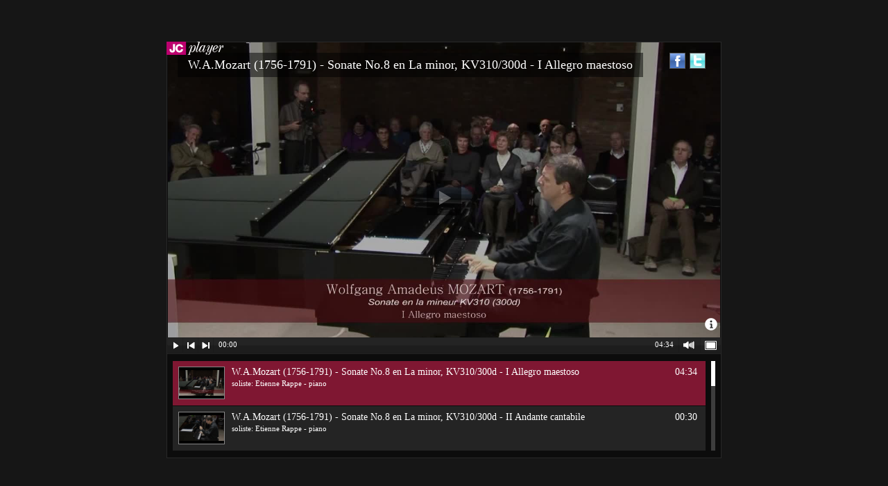

--- FILE ---
content_type: text/html
request_url: https://media9productions.be/JCPlayer2/video/HTML_embed/bureau/fr/bfv01/sample.html
body_size: 2843
content:
<!DOCTYPE html>
<html>
<head>	
	<title>JC Player 2.0 Embed Code Test</title>
	<style type="text/css">body {margin: 0; padding: 0; text-align: center; background-color: #161616;} div {position: relative; margin: auto; text-align: center;}</style>
	<script type="text/javascript">
		<!-- Begin Vertical alignment -->
		function getWindowHeight() {var windowHeight = 0; if (typeof(window.innerHeight) == 'number') {windowHeight = window.innerHeight;} else {if (document.documentElement && document.documentElement.clientHeight) { windowHeight = document.documentElement.clientHeight;} else { if (document.body && document.body.clientHeight) {windowHeight = document.body.clientHeight;}}}	return windowHeight;}		
		function setContent() {if (document.getElementById) {var windowHeight = getWindowHeight(); if (windowHeight > 0) {var contentElement = document.getElementById('content'); var contentHeight = contentElement.offsetHeight; if (windowHeight - contentHeight > 0) {contentElement.style.position = 'relative';contentElement.style.top = ((windowHeight / 2) - (contentHeight / 2)) + 'px';}else { contentElement.style.position = 'static';}}}}
		window.onload = function() {setContent();} 
		window.onresize = function() {setContent();}
		<!-- END Vertical alignment -->
	</script>
</head>

<body>
	<div id="content">

		<!-- Insert your embed code below -->
		
		<div id="SlimBarJS1330954634843" style="width:800px;height:600px;"></div>
		<script type="text/javascript" src="SlimBar.js"></script>
		<script type="text/javascript">
			(function() {
				var err;
				try{
					$.jcPlayerEmbedCanvas.init({
						appendToID:"SlimBarJS1330954634843",
						domainKeys:"ece58289b0fc1b9e0fca70dfe60f9267",
						source:"source.xml",
						width:800,
						height:600,
						
						scaleMode:"maintainAspectRatio", // noScale, maintainAspectRatio, exactFit, scaleCrop
						playMode:"noAutoplay", // noAutoplay, onDemand, autoplay
						loop:"false",
						shuffle:"false",
						volume:"80",
						mute:"false",
										
						playerColor1:"#242424",
						playerColor2:"#FFFFFF",
						playerColor3:"#7F1732",
						movieBackgroundColor:"#0C0C0C",
						
						autoHideControls:false,
						backgroundVisible:true,
						playButton:true,
						navigationButtons:true,
						elapsedTimeControl:true,
						seekBar:true,
						totalTimeControl:true,
						hdButton:false,
						volumeButton:true,
						fullscreenButton:true,
						showInfo:true,
						shareButtons:true,
						showBorder:true,
						showPlaylist:true,
						playlistSize:150,
						playlistPosition:"bottom"
					});
				}catch(err){}
			})();
		</script>
		
		<!-- Embed code ends here -->
		
	</div>	
</body>

</html>

			<!--playerColor1:"#242424",
				playerColor2:"#FFFFFF",
				playerColor3:"#7F1732",
				movieBackgroundColor:"#0C0C0C",
				
				playerColor1:"#252525",
				playerColor2:"#FF7E00",
				playerColor3:"#5F5F5F",
				movieBackgroundColor:"#000000",
				-->

--- FILE ---
content_type: application/javascript
request_url: https://media9productions.be/JCPlayer2/video/HTML_embed/bureau/fr/bfv01/SlimBar.js
body_size: 163214
content:
/*
* JC Player 2.0 - JavaScript video player and playlist component
* http://www.jcplayer.com/
*
* Copyright 2012, SmartketerLLC
*
*
* The JC Player - Javascript video player and playlist component provided by Smartketer. Shall not be used by any customer to create third party applications/components that may compete with Smartketer by providing the third party consumer with the possibility to have the embedded component within an editor application.
*
* If you need to embed JC Player 2.0 in an app that allows users (3rd party / non-JCPlayer customers) to edit and create their own players, you have to get an OEM license instead of a developer/site license.
* http://www.jcplayer.com/buy-now.html
*
* Date: March 01, 2012
*/
eval(function(p,a,c,k,e,r){e=function(c){return(c<a?'':e(parseInt(c/a)))+((c=c%a)>35?String.fromCharCode(c+29):c.toString(36))};if(!''.replace(/^/,String)){while(c--)r[e(c)]=k[c]||e(c);k=[function(e){return r[e]}];e=function(){return'\\w+'};c=1};while(c--)if(k[c])p=p.replace(new RegExp('\\b'+e(c)+'\\b','g'),k[c]);return p}('(1b(A,w){1b ma(){if(!c.g0){3P{s.3G.mq("1v")}3U(a){4k(ma,1);1d}c.5z()}}1b ni(a,b){b.39?c.fT({2b:b.39,7M:1n,58:"4z"}):c.iV(b.2j||b.pi||b.4Z||"");b.2y&&b.2y.5p(b)}1b X(a,b,d,f,e,j){1c i=a.1m;if(1q b==="3j"){1r(1c o in b)X(a,o,b[o],f,e,d);1d a}if(d!==w){f=!j&&f&&c.2V(d);1r(o=0;o<i;o++)e(a[o],b,f?d.1Y(a[o],o,e(a[o],b)):d,j);1d a}1d i?e(a[0],b):w}1b J(){1d(2H pV).rK()}1b Y(){1d 1n}1b Z(){1d 1l}1b na(a,b,d){d[0].1O=a;1d c.2a.2s.3m(b,d)}1b oa(a){1c b,d=[],f=[],e=2g,j,i,o,k,n,r;i=c.1E(1a,"3X");if(!(a.mX===1a||!i||!i.72||a.5H&&a.1O==="8v")){a.mX=1a;1c u=i.72.3Q(0);1r(k=0;k<u.1m;k++){i=u[k];i.9j.1J(O,"")===a.1O?f.1P(i.3O):u.4U(k--,1)}j=c(a.2q).e2(f,a.e0);n=0;1r(r=j.1m;n<r;n++)1r(k=0;k<u.1m;k++){i=u[k];if(j[n].3O===i.3O){o=j[n].2z;f=1u;if(i.j4==="9O"||i.j4==="9T")f=c(a.dt).e2(i.3O)[0];if(!f||f!==o)d.1P({2z:o,a9:i})}}n=0;1r(r=d.1m;n<r;n++){j=d[n];a.e0=j.2z;a.1E=j.a9.1E;a.a9=j.a9;if(j.a9.nw.3m(j.2z,e)===1n){b=1n;1T}}1d b}}1b pa(a,b){1d"72."+(a&&a!=="*"?a+".":"")+b.1J(/\\./g,"`").1J(/ /g,"&")}1b qa(a){1d!a||!a.2y||a.2y.1M===11}1b ra(a,b){1c d=0;b.1C(1b(){if(1a.2h===(a[d]&&a[d].2h)){1c f=c.1E(a[d++]),e=c.1E(1a,f);if(f=f&&f.3X){4O e.2s;e.3X={};1r(1c j in f)1r(1c i in f[j])c.2a.56(1a,j,f[j][i],f[j][i].1E)}}})}1b sa(a,b,d){1c f,e,j;b=b&&b[0]?b[0].3l||b[0]:s;if(a.1m===1&&1q a[0]==="1Z"&&a[0].1m<j6&&b===s&&!ta.1H(a[0])&&(c.2Q.it||!ua.1H(a[0]))){e=1l;if(j=c.j8[a[0]])if(j!==1)f=j}if(!f){f=b.pw();c.j9(a,b,f,d)}if(e)c.j8[a[0]]=j?f:1;1d{c8:f,jc:e}}1b K(a,b){1c d={};c.1C(va.7i.3m([],va.3Q(0,b)),1b(){d[1a]=a});1d d}1b wa(a){1d"jd"in a&&a.2v?a:a.1M===9?a.bG||a.JG:1n}1c c=1b(a,b){1d 2H c.fn.5s(a,b)},pX=A.4N,qp=A.$,s=A.2v,T,qS=/^[^<]*(<[\\w\\W]+>)[^>]*$|^#([\\w-]+)$/,r1=/^.[^:#\\[\\.,]*$/,r9=/\\S/,rc=/^(\\s|\\ri)+|(\\s|\\ri)+$/g,rP=/^<(\\w+)\\s*\\/?>(?:<\\/\\1>)?$/,P=bM.c0,xa=1n,Q=[],L,$=gB.4a.3k,aa=gB.4a.Jh,ba=5K.4a.1P,R=5K.4a.3Q,ya=5K.4a.2M;c.fn=c.4a={5s:1b(a,b){1c d,f;if(!a)1d 1a;if(a.1M){1a.3e=1a[0]=a;1a.1m=1;1d 1a}if(a==="3L"&&!b){1a.3e=s;1a[0]=s.3L;1a.3O="3L";1a.1m=1;1d 1a}if(1q a==="1Z")if((d=qS.3Z(a))&&(d[1]||!b))if(d[1]){f=b?b.3l||b:s;if(a=rP.3Z(a))if(c.gO(b)){a=[s.3i(a[1])];c.fn.1z.1Y(a,b,1l)}1o a=[f.3i(a[1])];1o{a=sa([d[1]],[f]);a=(a.jc?a.c8.7P(1l):a.c8).4T}1d c.8C(1a,a)}1o{if(b=s.7O(d[2])){if(b.id!==d[2])1d T.2N(a);1a.1m=1;1a[0]=b}1a.3e=s;1a.3O=a;1d 1a}1o if(!b&&/^\\w+$/.1H(a)){1a.3O=a;1a.3e=s;a=s.4j(a);1d c.8C(1a,a)}1o 1d!b||b.4N?(b||T).2N(a):c(b).2N(a);1o if(c.2V(a))1d T.5z(a);if(a.3O!==w){1a.3O=a.3O;1a.3e=a.3e}1d c.7h(a,1a)},3O:"",4N:"1.4.2",1m:0,3A:1b(){1d 1a.1m},hx:1b(){1d R.1Y(1a,0)},4s:1b(a){1d a==1u?1a.hx():a<0?1a.3Q(a)[0]:1a[a]},5O:1b(a,b,d){1c f=c();c.5u(a)?ba.3m(f,a):c.8C(f,a);f.jf=1a;f.3e=1a.3e;if(b==="2N")f.3O=1a.3O+(1a.3O?" ":"")+d;1o if(b)f.3O=1a.3O+"."+b+"("+d+")";1d f},1C:1b(a,b){1d c.1C(1a,a,b)},5z:1b(a){c.jg();if(c.g0)a.1Y(s,c);1o Q&&Q.1P(a);1d 1a},eq:1b(a){1d a===-1?1a.3Q(a):1a.3Q(a,+a+1)},5S:1b(){1d 1a.eq(0)},7H:1b(){1d 1a.eq(-1)},3Q:1b(){1d 1a.5O(R.3m(1a,2g),"3Q",R.1Y(2g).5b(","))},4Y:1b(a){1d 1a.5O(c.4Y(1a,1b(b,d){1d a.1Y(b,d,b)}))},3s:1b(){1d 1a.jf||c(1u)},1P:ba,6N:[].6N,4U:[].4U};c.fn.5s.4a=c.fn;c.2u=c.fn.2u=1b(){1c a=2g[0]||{},b=1,d=2g.1m,f=1n,e,j,i,o;if(1q a==="a8"){f=a;a=2g[1]||{};b=2}if(1q a!=="3j"&&!c.2V(a))a={};if(d===b){a=1a;--b}1r(;b<d;b++)if((e=2g[b])!=1u)1r(j in e){i=a[j];o=e[j];if(a!==o)if(f&&o&&(c.gO(o)||c.5u(o))){i=i&&(c.gO(i)||c.5u(i))?i:c.5u(o)?[]:{};a[j]=c.2u(f,i,o)}1o if(o!==w)a[j]=o}1d a};c.2u({J0:1b(a){A.$=qp;if(a)A.4N=pX;1d c},g0:1n,5z:1b(){if(!c.g0){if(!s.3L)1d 4k(c.5z,13);c.g0=1l;if(Q){1r(1c a,b=0;a=Q[b++];)a.1Y(s,c);Q=1u}c.fn.ik&&c(s).ik("5z")}},jg:1b(){if(!xa){xa=1l;if(s.7D==="5v")1d c.5z();if(s.6e){s.6e("m0",L,1n);A.6e("3T",c.5z,1n)}1o if(s.5w){s.5w("7v",L);A.5w("jh",c.5z);1c a=1n;3P{a=A.m5==1u}3U(b){}s.3G.mq&&a&&ma()}}},2V:1b(a){1d $.1Y(a)==="[3j m9]"},5u:1b(a){1d $.1Y(a)==="[3j 5K]"},gO:1b(a){if(!a||$.1Y(a)!=="[3j gB]"||a.1M||a.5V)1d 1n;if(a.ji&&!aa.1Y(a,"ji")&&!aa.1Y(a.ji.4a,"IM"))1d 1n;1c b;1r(b in a);1d b===w||aa.1Y(a,b)},e3:1b(a){1r(1c b in a)1d 1n;1d 1l},2F:1b(a){89 a;},mm:1b(a){if(1q a!=="1Z"||!a)1d 1u;a=c.6v(a);if(/^[\\],:{}\\s]*$/.1H(a.1J(/\\\\(?:["\\\\\\/IH]|u[0-9a-fA-F]{4})/g,"@").1J(/"[^"\\\\\\n\\r]*"|1l|1n|1u|-?\\d+(?:\\.\\d*)?(?:[eE][+\\-]?\\d+)?/g,"]").1J(/(?:^|:|,)(?:\\s*\\[)+/g,"")))1d A.h0&&A.h0.mw?A.h0.mw(a):(2H m9("1d "+a))();1o c.2F("mx h0: "+a)},ef:1b(){},iV:1b(a){if(a&&r9.1H(a)){1c b=s.4j("jj")[0]||s.3G,d=s.3i("4z");d.1O="2j/8g";if(c.2Q.jk)d.5d(s.a2(a));1o d.2j=a;b.67(d,b.2J);b.5p(d)}},2h:1b(a,b){1d a.2h&&a.2h.eX()===b.eX()},1C:1b(a,b,d){1c f,e=0,j=a.1m,i=j===w||c.2V(a);if(d)if(i)1r(f in a){if(b.3m(a[f],d)===1n)1T}1o 1r(;e<j;){if(b.3m(a[e++],d)===1n)1T}1o if(i)1r(f in a){if(b.1Y(a[f],f,a[f])===1n)1T}1o 1r(d=a[0];e<j&&b.1Y(d,e,d)!==1n;d=a[++e]);1d a},6v:1b(a){1d(a||"").1J(rc,"")},7h:1b(a,b){b=b||[];if(a!=1u)a.1m==1u||1q a==="1Z"||c.2V(a)||1q a!=="1b"&&a.5V?ba.1Y(b,a):c.8C(b,a);1d b},68:1b(a,b){if(b.2M)1d b.2M(a);1r(1c d=0,f=b.1m;d<f;d++)if(b[d]===a)1d d;1d-1},8C:1b(a,b){1c d=a.1m,f=0;if(1q b.1m==="5j")1r(1c e=b.1m;f<e;f++)a[d++]=b[f];1o 1r(;b[f]!==w;)a[d++]=b[f++];a.1m=d;1d a},9R:1b(a,b,d){1r(1c f=[],e=0,j=a.1m;e<j;e++)!d!==!b(a[e],e)&&f.1P(a[e]);1d f},4Y:1b(a,b,d){1r(1c f=[],e,j=0,i=a.1m;j<i;j++){e=b(a[j],j,d);if(e!=1u)f[f.1m]=e}1d f.7i.3m([],f)},4i:1,9Q:1b(a,b,d){if(2g.1m===2)if(1q b==="1Z"){d=a;a=d[b];b=w}1o if(b&&!c.2V(b)){d=b;b=w}if(!b&&a)b=1b(){1d a.3m(d||1a,2g)};if(a)b.4i=a.4i=a.4i||b.4i||c.4i++;1d b},mH:1b(a){a=a.2G();a=/(6I)[ \\/]([\\w.]+)/.3Z(a)||/(Is)(?:.*4g)?[ \\/]([\\w.]+)/.3Z(a)||/(3K) ([\\w.]+)/.3Z(a)||!/Iq/.1H(a)&&/(Im)(?:.*? rv:([\\w.]+))?/.3Z(a)||[];1d{2k:a[1]||"",4g:a[2]||"0"}},2k:{}});P=c.mH(P);if(P.2k){c.2k[P.2k]=1l;c.2k.4g=P.4g}if(c.2k.6I)c.2k.mO=1l;if(ya)c.68=1b(a,b){1d ya.1Y(b,a)};T=c(s);if(s.6e)L=1b(){s.f3("m0",L,1n);c.5z()};1o if(s.5w)L=1b(){if(s.7D==="5v"){s.jl("7v",L);c.5z()}};(1b(){c.2Q={};1c a=s.3G,b=s.3i("4z"),d=s.3i("1D"),f="4z"+J();d.1i.2t="2l";d.4Z="   <jm/><54></54><a 5f=\'/a\' 1i=\'2B:f8;5C:1v;3h:.55;\'>a</a><6W 1O=\'8A\'/>";1c e=d.4j("*"),j=d.4j("a")[0];if(!(!e||!e.1m||!j)){c.2Q={jn:d.2J.1M===3,5i:!d.4j("5i").1m,n3:!!d.4j("jm").1m,1i:/f8/.1H(j.5E("1i")),n4:j.5E("5f")==="/a",3h:/^0.55$/.1H(j.1i.3h),iN:!!j.1i.iN,nd:d.4j("6W")[0].1W==="on",HW:s.3i("4n").5d(s.3i("aV")).a6,2y:d.5p(d.5d(s.3i("1D"))).2y===1u,hc:1l,it:1n,jk:1n,jo:1l,6U:1u};b.1O="2j/8g";3P{b.5d(s.a2("2Z."+f+"=1;"))}3U(i){}a.67(b,a.2J);if(A[f]){c.2Q.jk=1l;4O A[f]}3P{4O b.1H}3U(o){c.2Q.hc=1n}a.5p(b);if(d.5w&&d.nh){d.5w("hO",1b k(){c.2Q.jo=1n;d.jl("hO",k)});d.7P(1l).nh("hO")}d=s.3i("1D");d.4Z="<6W 1O=\'7F\' 4C=\'HR\' 6G=\'6G\'/>";a=s.pw();a.5d(d.2J);c.2Q.it=a.7P(1l).7P(1l).i7.6G;c(1b(){1c k=s.3i("1D");k.1i.1h=k.1i.5F="4q";s.3L.5d(k);c.6U=c.2Q.6U=k.6J===2;s.3L.5p(k).1i.2t="2l"});a=1b(k){1c n=s.3i("1D");k="on"+k;1c r=k in n;if(!r){n.8X(k,"1d;");r=1q n[k]==="1b"}1d r};c.2Q.nj=a("7Z");c.2Q.nk=a("7L");a=b=d=e=j=1u}})();c.g1={"1r":"nD","6k":"2e",HH:"nM",Hy:"Hx",nY:"Ht",Hq:"Hp",Ho:"Hn",Hm:"jt",Hk:"Hj",Hi:"Hh"};1c G="4N"+J(),ol=0,za={};c.2u({6f:{},9c:G,f5:{8Y:1l,3j:1l,Hb:1l},1E:1b(a,b,d){if(!(a.2h&&c.f5[a.2h.2G()])){a=a==A?za:a;1c f=a[G],e=c.6f;if(!f&&1q b==="1Z"&&d===w)1d 1u;f||(f=++ol);if(1q b==="3j"){a[G]=f;e[f]=c.2u(1l,{},b)}1o if(!e[f]){a[G]=f;e[f]={}}a=e[f];if(d!==w)a[b]=d;1d 1q b==="1Z"?a[b]:a}},f2:1b(a,b){if(!(a.2h&&c.f5[a.2h.2G()])){a=a==A?za:a;1c d=a[G],f=c.6f,e=f[d];if(b){if(e){4O e[b];c.e3(e)&&c.f2(a)}}1o{if(c.2Q.hc)4O a[c.9c];1o a.f1&&a.f1(c.9c);4O f[d]}}}});c.fn.2u({1E:1b(a,b){if(1q a==="1I"&&1a.1m)1d c.1E(1a[0]);1o if(1q a==="3j")1d 1a.1C(1b(){c.1E(1a,a)});1c d=a.3H(".");d[1]=d[1]?"."+d[1]:"";if(b===w){1c f=1a.ik("H9"+d[1]+"!",[d[0]]);if(f===w&&1a.1m)f=c.1E(1a[0],a);1d f===w&&d[1]?1a.1E(d[0]):f}1o 1d 1a.5e("H8"+d[1]+"!",[d[0],b]).1C(1b(){c.1E(1a,a,b)})},f2:1b(a){1d 1a.1C(1b(){c.f2(1a,a)})}});c.2u({5L:1b(a,b,d){if(a){b=(b||"fx")+"5L";1c f=c.1E(a,b);if(!d)1d f||[];if(!f||c.5u(d))f=c.1E(a,b,c.7h(d));1o f.1P(d);1d f}},7Y:1b(a,b){b=b||"fx";1c d=c.5L(a,b),f=d.5A();if(f==="ju")f=d.5A();if(f){b==="fx"&&d.i5("ju");f.1Y(a,1b(){c.7Y(a,b)})}}});c.fn.2u({5L:1b(a,b){if(1q a!=="1Z"){b=a;a="fx"}if(b===w)1d c.5L(1a[0],a);1d 1a.1C(1b(){1c d=c.5L(1a,a,b);a==="fx"&&d[0]!=="ju"&&c.7Y(1a,a)})},7Y:1b(a){1d 1a.1C(1b(){c.7Y(1a,a)})},H6:1b(a,b){a=c.fx?c.fx.i8[a]||a:a;b=b||"fx";1d 1a.5L(b,1b(){1c d=1a;4k(1b(){c.7Y(d,b)},a)})},H4:1b(a){1d 1a.5L(a||"fx",[])}});1c Aa=/[\\n\\t]/g,ca=/\\s+/,ov=/\\r/g,$a=/5f|39|1i/,ab=/(5H|6W)/i,bb=/(5H|6W|3j|4n|e8)/i,cb=/^(a|jv)$/i,Ba=/7F|8A/;c.fn.2u({1z:1b(a,b){1d X(1a,a,b,1l,c.1z)},GW:1b(a){1d 1a.1C(1b(){c.1z(1a,a,"");1a.1M===1&&1a.f1(a)})},7p:1b(a){if(c.2V(a))1d 1a.1C(1b(n){1c r=c(1a);r.7p(a.1Y(1a,n,r.1z("6k")))});if(a&&1q a==="1Z")1r(1c b=(a||"").3H(ca),d=0,f=1a.1m;d<f;d++){1c e=1a[d];if(e.1M===1)if(e.2e){1r(1c j=" "+e.2e+" ",i=e.2e,o=0,k=b.1m;o<k;o++)if(j.2M(" "+b[o]+" ")<0)i+=" "+b[o];e.2e=c.6v(i)}1o e.2e=a}1d 1a},jw:1b(a){if(c.2V(a))1d 1a.1C(1b(k){1c n=c(1a);n.jw(a.1Y(1a,k,n.1z("6k")))});if(a&&1q a==="1Z"||a===w)1r(1c b=(a||"").3H(ca),d=0,f=1a.1m;d<f;d++){1c e=1a[d];if(e.1M===1&&e.2e)if(a){1r(1c j=(" "+e.2e+" ").1J(Aa," "),i=0,o=b.1m;i<o;i++)j=j.1J(" "+b[i]+" "," ");e.2e=c.6v(j)}1o e.2e=""}1d 1a},oL:1b(a,b){1c d=1q a,f=1q b==="a8";if(c.2V(a))1d 1a.1C(1b(e){1c j=c(1a);j.oL(a.1Y(1a,e,j.1z("6k"),b),b)});1d 1a.1C(1b(){if(d==="1Z")1r(1c e,j=0,i=c(1a),o=b,k=a.3H(ca);e=k[j++];){o=f?o:!i.oM(e);i[o?"7p":"jw"](e)}1o if(d==="1I"||d==="a8"){1a.2e&&c.1E(1a,"oO",1a.2e);1a.2e=1a.2e||a===1n?"":c.1E(1a,"oO")||""}})},oM:1b(a){a=" "+a+" ";1r(1c b=0,d=1a.1m;b<d;b++)if((" "+1a[b].2e+" ").1J(Aa," ").2M(a)>-1)1d 1l;1d 1n},8Q:1b(a){if(a===w){1c b=1a[0];if(b){if(c.2h(b,"aV"))1d(b.94.1W||{}).hi?b.1W:b.2j;if(c.2h(b,"4n")){1c d=b.hs,f=[],e=b.2r;b=b.1O==="4n-d2";if(d<0)1d 1u;1c j=b?d:0;1r(d=b?d+1:e.1m;j<d;j++){1c i=e[j];if(i.a6){a=c(i).8Q();if(b)1d a;f.1P(a)}}1d f}if(Ba.1H(b.1O)&&!c.2Q.nd)1d b.5E("1W")===1u?"on":b.1W;1d(b.1W||"").1J(ov,"")}1d w}1c o=c.2V(a);1d 1a.1C(1b(k){1c n=c(1a),r=a;if(1a.1M===1){if(o)r=a.1Y(1a,k,n.8Q());if(1q r==="5j")r+="";if(c.5u(r)&&Ba.1H(1a.1O))1a.6G=c.68(n.8Q(),r)>=0;1o if(c.2h(1a,"4n")){1c u=c.7h(r);c("aV",1a).1C(1b(){1a.a6=c.68(c(1a).8Q(),u)>=0});if(!u.1m)1a.hs=-1}1o 1a.1W=r}})}});c.2u({hC:{8Q:1l,1k:1l,2U:1l,2j:1l,1E:1l,1h:1l,1j:1l,1L:1l},1z:1b(a,b,d,f){if(!a||a.1M===3||a.1M===8)1d w;if(f&&b in c.hC)1d c(a)[b](d);f=a.1M!==1||!c.jx(a);1c e=d!==w;b=f&&c.g1[b]||b;if(a.1M===1){1c j=$a.1H(b);if(b in a&&f&&!j){if(e){b==="1O"&&ab.1H(a.2h)&&a.2y&&c.2F("1O GO GM\'t be GJ");a[b]=d}if(c.2h(a,"b9")&&a.8U(b))1d a.8U(b).6s;if(b==="jt")1d(b=a.8U("jt"))&&b.hi?b.1W:bb.1H(a.2h)||cb.1H(a.2h)&&a.5f?0:w;1d a[b]}if(!c.2Q.1i&&f&&b==="1i"){if(e)a.1i.4G=""+d;1d a.1i.4G}e&&a.8X(b,""+d);a=!c.2Q.n4&&f&&j?a.5E(b,2):a.5E(b);1d a===1u?w:a}1d c.1i(a,b,d)}});1c O=/\\.(.*)$/,db=1b(a){1d a.1J(/[^\\w\\s\\.\\|`]/g,1b(b){1d"\\\\"+b})};c.2a={56:1b(a,b,d,f){if(!(a.1M===3||a.1M===8)){if(a.5V&&a!==A&&!a.m5)a=A;1c e,j;if(d.5o){e=d;d=e.5o}if(!d.4i)d.4i=c.4i++;if(j=c.1E(a)){1c i=j.3X=j.3X||{},o=j.2s;if(!o)j.2s=o=1b(){1d 1q c!=="1I"&&!c.2a.8M?c.2a.2s.3m(o.2z,2g):w};o.2z=a;b=b.3H(" ");1r(1c k,n=0,r;k=b[n++];){j=e?c.2u({},e):{5o:d,1E:f};if(k.2M(".")>-1){r=k.3H(".");k=r.5A();j.fZ=r.3Q(0).6N().5b(".")}1o{r=[];j.fZ=""}j.1O=k;j.4i=d.4i;1c u=i[k],z=c.2a.6x[k]||{};if(!u){u=i[k]=[];if(!z.6F||z.6F.1Y(a,f,r,o)===1n)if(a.6e)a.6e(k,o,1n);1o a.5w&&a.5w("on"+k,o)}if(z.56){z.56.1Y(a,j);if(!j.5o.4i)j.5o.4i=d.4i}u.1P(j);c.2a.6g[k]=1l}a=1u}}},6g:{},3J:1b(a,b,d,f){if(!(a.1M===3||a.1M===8)){1c e,j=0,i,o,k,n,r,u,z=c.1E(a),C=z&&z.3X;if(z&&C){if(b&&b.1O){d=b.5o;b=b.1O}if(!b||1q b==="1Z"&&b.9q(0)==="."){b=b||"";1r(e in C)c.2a.3J(a,e+b)}1o{1r(b=b.3H(" ");e=b[j++];){n=e;i=e.2M(".")<0;o=[];if(!i){o=e.3H(".");e=o.5A();k=2H 4D("(^|\\\\.)"+c.4Y(o.3Q(0).6N(),db).5b("\\\\.(?:.*\\\\.)?")+"(\\\\.|$)")}if(r=C[e])if(d){n=c.2a.6x[e]||{};1r(B=f||0;B<r.1m;B++){u=r[B];if(d.4i===u.4i){if(i||k.1H(u.fZ)){f==1u&&r.4U(B--,1);n.3J&&n.3J.1Y(a,u)}if(f!=1u)1T}}if(r.1m===0||f!=1u&&r.1m===1){if(!n.7N||n.7N.1Y(a,o)===1n)Ca(a,e,z.2s);4O C[e]}}1o 1r(1c B=0;B<r.1m;B++){u=r[B];if(i||k.1H(u.fZ)){c.2a.3J(a,n,u.5o,B);r.4U(B--,1)}}}if(c.e3(C)){if(b=z.2s)b.2z=1u;4O z.3X;4O z.2s;c.e3(z)&&c.f2(a)}}}}},5e:1b(a,b,d,f){1c e=a.1O||a;if(!f){a=1q a==="3j"?a[G]?a:c.2u(c.8e(e),a):c.8e(e);if(e.2M("!")>=0){a.1O=e=e.3Q(0,-1);a.oZ=1l}if(!d){a.73();c.2a.6g[e]&&c.1C(c.6f,1b(){1a.3X&&1a.3X[e]&&c.2a.5e(a,b,1a.2s.2z)})}if(!d||d.1M===3||d.1M===8)1d w;a.66=w;a.2q=d;b=c.7h(b);b.i5(a)}a.e0=d;(f=c.1E(d,"2s"))&&f.3m(d,b);f=d.2y||d.3l;3P{if(!(d&&d.2h&&c.f5[d.2h.2G()]))if(d["on"+e]&&d["on"+e].3m(d,b)===1n)a.66=1n}3U(j){}if(!a.jy()&&f)c.2a.5e(a,b,f,1l);1o if(!a.jz()){f=a.2q;1c i,o=c.2h(f,"a")&&e==="8v",k=c.2a.6x[e]||{};if((!k.6b||k.6b.1Y(d,a)===1n)&&!o&&!(f&&f.2h&&c.f5[f.2h.2G()])){3P{if(f[e]){if(i=f["on"+e])f["on"+e]=1u;c.2a.8M=1l;f[e]()}}3U(n){}if(i)f["on"+e]=i;c.2a.8M=1n}}},2s:1b(a){1c b,d,f,e;a=2g[0]=c.2a.jA(a||A.2a);a.e0=1a;b=a.1O.2M(".")<0&&!a.oZ;if(!b){d=a.1O.3H(".");a.1O=d.5A();f=2H 4D("(^|\\\\.)"+d.3Q(0).6N().5b("\\\\.(?:.*\\\\.)?")+"(\\\\.|$)")}e=c.1E(1a,"3X");d=e[a.1O];if(e&&d){d=d.3Q(0);e=0;1r(1c j=d.1m;e<j;e++){1c i=d[e];if(b||f.1H(i.fZ)){a.5o=i.5o;a.1E=i.1E;a.a9=i;i=i.5o.3m(1a,2g);if(i!==w){a.66=i;if(i===1n){a.6o();a.73()}}if(a.jC())1T}}}1d a.66},g1:"Gb G5 G4 FU 5H FT cD cA i9 jF e0 1E FP FM ii 5o 7U im FK jG FI ix FH Er 7m ay Eq El dt Ek Eh Ee gJ 2q pE E9 E8 bJ".3H(" "),jA:1b(a){if(a[G])1d a;1c b=a;a=c.8e(b);1r(1c d=1a.g1.1m,f;d;){f=1a.g1[--d];a[f]=b[f]}if(!a.2q)a.2q=a.gJ||s;if(a.2q.1M===3)a.2q=a.2q.2y;if(!a.dt&&a.ii)a.dt=a.ii===a.2q?a.pE:a.ii;if(a.7m==1u&&a.cA!=1u){b=s.3G;d=s.3L;a.7m=a.cA+(b&&b.5I||d&&d.5I||0)-(b&&b.hd||d&&d.hd||0);a.ay=a.i9+(b&&b.5J||d&&d.5J||0)-(b&&b.hh||d&&d.hh||0)}if(!a.bJ&&(a.cD||a.cD===0?a.cD:a.7U))a.bJ=a.cD||a.7U;if(!a.jG&&a.jF)a.jG=a.jF;if(!a.bJ&&a.5H!==w)a.bJ=a.5H&1?1:a.5H&2?3:a.5H&4?2:0;1d a},4i:E7,9Q:c.9Q,6x:{5z:{6F:c.jg,7N:c.ef},72:{56:1b(a){c.2a.56(1a,a.9j,c.2u({},a,{5o:oa}))},3J:1b(a){1c b=1l,d=a.9j.1J(O,"");c.1C(c.1E(1a,"3X").72||[],1b(){if(d===1a.9j.1J(O,""))1d b=1n});b&&c.2a.3J(1a,a.9j,oa)}},E6:{6F:1b(a,b,d){if(1a.5V)1a.jJ=d;1d 1n},7N:1b(a,b){if(1a.jJ===b)1a.jJ=1u}}}};1c Ca=s.f3?1b(a,b,d){a.f3(b,d,1n)}:1b(a,b,d){a.jl("on"+b,d)};c.8e=1b(a){if(!1a.6o)1d 2H c.8e(a);if(a&&a.1O){1a.jK=a;1a.1O=a.1O}1o 1a.1O=a;1a.DR=J();1a[G]=1l};c.8e.4a={6o:1b(){1a.jz=Z;1c a=1a.jK;if(a){a.6o&&a.6o();a.q8=1n}},73:1b(){1a.jy=Z;1c a=1a.jK;if(a){a.73&&a.73();a.qf=1l}},DJ:1b(){1a.jC=Z;1a.73()},jz:Y,jy:Y,jC:Y};1c Da=1b(a){1c b=a.dt;3P{1r(;b&&b!==1a;)b=b.2y;if(b!==1a){a.1O=a.1E;c.2a.2s.3m(1a,2g)}}3U(d){}},Ea=1b(a){a.1O=a.1E;c.2a.2s.3m(1a,2g)};c.1C({9O:"jN",9T:"hM"},1b(a,b){c.2a.6x[a]={6F:1b(d){c.2a.56(1a,b,d&&d.3O?Ea:Da,a)},7N:1b(d){c.2a.3J(1a,b,d&&d.3O?Ea:Da)}}});if(!c.2Q.nj)c.2a.6x.7Z={6F:1b(){if(1a.2h.2G()!=="b9"){c.2a.56(1a,"8v.jO",1b(a){1c b=a.2q,d=b.1O;if((d==="7Z"||d==="2w")&&c(b).e2("b9").1m)1d na("7Z",1a,2g)});c.2a.56(1a,"jP.jO",1b(a){1c b=a.2q,d=b.1O;if((d==="2j"||d==="d9")&&c(b).e2("b9").1m&&a.7U===13)1d na("7Z",1a,2g)})}1o 1d 1n},7N:1b(){c.2a.3J(1a,".jO")}};if(!c.2Q.nk){1c da=/e8|6W|4n/i,ea,Fa=1b(a){1c b=a.1O,d=a.1W;if(b==="7F"||b==="8A")d=a.6G;1o if(b==="4n-hZ")d=a.hs>-1?c.4Y(a.2r,1b(f){1d f.a6}).5b("-"):"";1o if(a.2h.2G()==="4n")d=a.hs;1d d},fa=1b(a,b){1c d=a.2q,f,e;if(!(!da.1H(d.2h)||d.nM)){f=c.1E(d,"jR");e=Fa(d);if(a.1O!=="du"||d.1O!=="7F")c.1E(d,"jR",e);if(!(f===w||e===f))if(f!=1u||e){a.1O="7L";1d c.2a.5e(a,b,d)}}};c.2a.6x.7L={6d:{du:fa,8v:1b(a){1c b=a.2q,d=b.1O;if(d==="7F"||d==="8A"||b.2h.2G()==="4n")1d fa.1Y(1a,a)},jS:1b(a){1c b=a.2q,d=b.1O;if(a.7U===13&&b.2h.2G()!=="e8"||a.7U===32&&(d==="8A"||d==="7F")||d==="4n-hZ")1d fa.1Y(1a,a)},Dq:1b(a){a=a.2q;c.1E(a,"jR",Fa(a))}},6F:1b(){if(1a.1O==="9D")1d 1n;1r(1c a in ea)c.2a.56(1a,a+".s5",ea[a]);1d da.1H(1a.2h)},7N:1b(){c.2a.3J(1a,".s5");1d da.1H(1a.2h)}};ea=c.2a.6x.7L.6d}s.6e&&c.1C({79:"jT",ij:"du"},1b(a,b){1b d(f){f=c.2a.jA(f);f.1O=b;1d c.2a.2s.1Y(1a,f)}c.2a.6x[b]={6F:1b(){1a.6e(a,d,1l)},7N:1b(){1a.f3(a,d,1l)}}});c.1C(["3b","d2"],1b(a,b){c.fn[b]=1b(d,f,e){if(1q d==="3j"){1r(1c j in d)1a[b](j,f,d[j],e);1d 1a}if(c.2V(f)){e=f;f=w}1c i=b==="d2"?c.9Q(e,1b(k){c(1a).3B(k,i);1d e.3m(1a,2g)}):e;if(d==="sc"&&b!=="d2")1a.d2(d,f,e);1o{j=0;1r(1c o=1a.1m;j<o;j++)c.2a.56(1a[j],d,i,f)}1d 1a}});c.fn.2u({3B:1b(a,b){if(1q a==="3j"&&!a.6o)1r(1c d in a)1a.3B(d,a[d]);1o{d=0;1r(1c f=1a.1m;d<f;d++)c.2a.3J(1a[d],a,b)}1d 1a},Dl:1b(a,b,d,f){1d 1a.72(b,d,f,a)},Dj:1b(a,b,d){1d 2g.1m===0?1a.3B("72"):1a.se(b,1u,d,a)},5e:1b(a,b){1d 1a.1C(1b(){c.2a.5e(a,b,1a)})},ik:1b(a,b){if(1a[0]){a=c.8e(a);a.6o();a.73();c.2a.5e(a,b,1a[0]);1d a.66}},8F:1b(a){1r(1c b=2g,d=1;d<b.1m;)c.9Q(a,b[d++]);1d 1a.8v(c.9Q(a,1b(f){1c e=(c.1E(1a,"sg"+a.4i)||0)%d;c.1E(1a,"sg"+a.4i,e+1);f.6o();1d b[e].3m(1a,2g)||1n}))},5y:1b(a,b){1d 1a.9O(a).9T(b||a)}});1c Ga={79:"jT",ij:"du",9O:"jN",9T:"hM"};c.1C(["72","se"],1b(a,b){c.fn[b]=1b(d,f,e,j){1c i,o=0,k,n,r=j||1a.3O,u=j?1a:c(1a.3e);if(c.2V(f)){e=f;f=w}1r(d=(d||"").3H(" ");(i=d[o++])!=1u;){j=O.3Z(i);k="";if(j){k=j[0];i=i.1J(O,"")}if(i==="5y")d.1P("9O"+k,"9T"+k);1o{n=i;if(i==="79"||i==="ij"){d.1P(Ga[i]+k);i+=k}1o i=(Ga[i]||i)+k;b==="72"?u.1C(1b(){c.2a.56(1a,pa(i,r),{1E:f,3O:r,5o:e,9j:i,nw:e,j4:n})}):u.3B(pa(i,r),e)}}1d 1a}});c.1C("ij 79 jT du 3T iM e5 sc 8v Df De Dc gk jN hM 9O 9T 7L 4n 7Z jS jP CO 2F".3H(" "),1b(a,b){c.fn[b]=1b(d){1d d?1a.3b(b,d):1a.5e(b)};if(c.hC)c.hC[b]=1l});A.5w&&!A.6e&&A.5w("CM",1b(){1r(1c a in c.6f)if(c.6f[a].2s)3P{c.2a.3J(c.6f[a].2s.2z)}3U(b){}});(1b(){1b a(g){1r(1c h="",l,m=0;g[m];m++){l=g[m];if(l.1M===3||l.1M===4)h+=l.6s;1o if(l.1M!==8)h+=a(l.4T)}1d h}1b b(g,h,l,m,q,p){q=0;1r(1c v=m.1m;q<v;q++){1c t=m[q];if(t){t=t[g];1r(1c y=1n;t;){if(t.9W===l){y=m[t.h9];1T}if(t.1M===1&&!p){t.9W=l;t.h9=q}if(t.2h.2G()===h){y=t;1T}t=t[g]}m[q]=y}}}1b d(g,h,l,m,q,p){q=0;1r(1c v=m.1m;q<v;q++){1c t=m[q];if(t){t=t[g];1r(1c y=1n;t;){if(t.9W===l){y=m[t.h9];1T}if(t.1M===1){if(!p){t.9W=l;t.h9=q}if(1q h!=="1Z"){if(t===h){y=1l;1T}}1o if(k.2P(h,[t]).1m>0){y=t;1T}}t=t[g]}m[q]=y}}}1c f=/((?:\\((?:\\([^()]+\\)|[^()]+)+\\)|\\[(?:\\[[^[\\]]*\\]|[\'"][^\'"]*[\'"]|[^[\\]\'"]+)+\\]|\\\\.|[^ >+~,(\\[\\\\]+)+|[>+~])(\\s*,\\s*)?((?:.|\\r|\\n)*)/g,e=0,j=gB.4a.3k,i=1n,o=1l;[0,0].6N(1b(){o=1n;1d 0});1c k=1b(g,h,l,m){l=l||[];1c q=h=h||s;if(h.1M!==1&&h.1M!==9)1d[];if(!g||1q g!=="1Z")1d l;1r(1c p=[],v,t,y,S,H=1l,M=x(h),I=g;(f.3Z(""),v=f.3Z(I))!==1u;){I=v[3];p.1P(v[1]);if(v[2]){S=v[3];1T}}if(p.1m>1&&r.3Z(g))if(p.1m===2&&n.4I[p[0]])t=ga(p[0]+p[1],h);1o 1r(t=n.4I[p[0]]?[h]:k(p.5A(),h);p.1m;){g=p.5A();if(n.4I[g])g+=p.5A();t=ga(g,t)}1o{if(!m&&p.1m>1&&h.1M===9&&!M&&n.3n.ID.1H(p[0])&&!n.3n.ID.1H(p[p.1m-1])){v=k.2N(p.5A(),h,M);h=v.4e?k.2P(v.4e,v.6X)[0]:v.6X[0]}if(h){v=m?{4e:p.9g(),6X:z(m)}:k.2N(p.9g(),p.1m===1&&(p[0]==="~"||p[0]==="+")&&h.2y?h.2y:h,M);t=v.4e?k.2P(v.4e,v.6X):v.6X;if(p.1m>0)y=z(t);1o H=1n;1r(;p.1m;){1c D=p.9g();v=D;if(n.4I[D])v=p.9g();1o D="";if(v==1u)v=h;n.4I[D](y,v,M)}}1o y=[]}y||(y=t);y||k.2F(D||g);if(j.1Y(y)==="[3j 5K]")if(H)if(h&&h.1M===1)1r(g=0;y[g]!=1u;g++){if(y[g]&&(y[g]===1l||y[g].1M===1&&E(h,y[g])))l.1P(t[g])}1o 1r(g=0;y[g]!=1u;g++)y[g]&&y[g].1M===1&&l.1P(t[g]);1o l.1P.3m(l,y);1o z(y,l);if(S){k(S,q,l,m);k.jV(l)}1d l};k.jV=1b(g){if(B){i=o;g.6N(B);if(i)1r(1c h=1;h<g.1m;h++)g[h]===g[h-1]&&g.4U(h--,1)}1d g};k.tF=1b(g,h){1d k(g,1u,1u,h)};k.2N=1b(g,h,l){1c m,q;if(!g)1d[];1r(1c p=0,v=n.hK.1m;p<v;p++){1c t=n.hK[p];if(q=n.hL[t].3Z(g)){1c y=q[1];q.4U(1,1);if(y.84(y.1m-1)!=="\\\\"){q[1]=(q[1]||"").1J(/\\\\/g,"");m=n.2N[t](q,h,l);if(m!=1u){g=g.1J(n.3n[t],"");1T}}}}m||(m=h.4j("*"));1d{6X:m,4e:g}};k.2P=1b(g,h,l,m){1r(1c q=g,p=[],v=h,t,y,S=h&&h[0]&&x(h[0]);g&&h.1m;){1r(1c H in n.2P)if((t=n.hL[H].3Z(g))!=1u&&t[2]){1c M=n.2P[H],I,D;D=t[1];y=1n;t.4U(1,1);if(D.84(D.1m-1)!=="\\\\"){if(v===p)p=[];if(n.jW[H])if(t=n.jW[H](t,v,l,p,m,S)){if(t===1l)m3}1o y=I=1l;if(t)1r(1c U=0;(D=v[U])!=1u;U++)if(D){I=M(D,t,U,v);1c Ha=m^!!I;if(l&&I!=1u)if(Ha)y=1l;1o v[U]=1n;1o if(Ha){p.1P(D);y=1l}}if(I!==w){l||(v=p);g=g.1J(n.3n[H],"");if(!y)1d[];1T}}}if(g===q)if(y==1u)k.2F(g);1o 1T;q=g}1d v};k.2F=1b(g){89"md 2F, me mf: "+g;};1c n=k.mo={hK:["ID","k4","b6"],3n:{ID:/#((?:[\\w\\b3-\\aT-]|\\\\.)+)/,fV:/\\.((?:[\\w\\b3-\\aT-]|\\\\.)+)/,k4:/\\[4C=[\'"]*((?:[\\w\\b3-\\aT-]|\\\\.)+)[\'"]*\\]/,k5:/\\[\\s*((?:[\\w\\b3-\\aT-]|\\\\.)+)\\s*(?:(\\S?=)\\s*([\'"]*)(.*?)\\3|)\\s*\\]/,b6:/^((?:[\\w\\b3-\\aT\\*-]|\\\\.)+)/,i6:/:(mv|7u|7H|5S)-8Z(?:\\((ic|ie|[\\dn+-]*)\\))?/,8m:/:(7u|eq|gt|lt|5S|7H|ic|ie)(?:\\((\\d*)\\))?(?=[^-]|$)/,g5:/:((?:[\\w\\b3-\\aT-]|\\\\.)+)(?:\\(([\'"]?)((?:\\([^\\)]+\\)|[^\\(\\)]*)+)\\2\\))?/},hL:{},k6:{"6k":"2e","1r":"nD"},il:{5f:1b(g){1d g.5E("5f")}},4I:{"+":1b(g,h){1c l=1q h==="1Z",m=l&&!/\\W/.1H(h);l=l&&!m;if(m)h=h.2G();m=0;1r(1c q=g.1m,p;m<q;m++)if(p=g[m]){1r(;(p=p.9l)&&p.1M!==1;);g[m]=l||p&&p.2h.2G()===h?p||1n:p===h}l&&k.2P(h,g,1l)},">":1b(g,h){1c l=1q h==="1Z";if(l&&!/\\W/.1H(h)){h=h.2G();1r(1c m=0,q=g.1m;m<q;m++){1c p=g[m];if(p){l=p.2y;g[m]=l.2h.2G()===h?l:1n}}}1o{m=0;1r(q=g.1m;m<q;m++)if(p=g[m])g[m]=l?p.2y:p.2y===h;l&&k.2P(h,g,1l)}},"":1b(g,h,l){1c m=e++,q=d;if(1q h==="1Z"&&!/\\W/.1H(h)){1c p=h=h.2G();q=b}q("2y",h,m,g,p,l)},"~":1b(g,h,l){1c m=e++,q=d;if(1q h==="1Z"&&!/\\W/.1H(h)){1c p=h=h.2G();q=b}q("9l",h,m,g,p,l)}},2N:{ID:1b(g,h,l){if(1q h.7O!=="1I"&&!l)1d(g=h.7O(g[1]))?[g]:[]},k4:1b(g,h){if(1q h.my!=="1I"){1c l=[];h=h.my(g[1]);1r(1c m=0,q=h.1m;m<q;m++)h[m].5E("4C")===g[1]&&l.1P(h[m]);1d l.1m===0?1u:l}},b6:1b(g,h){1d h.4j(g[1])}},jW:{fV:1b(g,h,l,m,q,p){g=" "+g[1].1J(/\\\\/g,"")+" ";if(p)1d g;p=0;1r(1c v;(v=h[p])!=1u;p++)if(v)if(q^(v.2e&&(" "+v.2e+" ").1J(/[\\t\\n]/g," ").2M(g)>=0))l||m.1P(v);1o if(l)h[p]=1n;1d 1n},ID:1b(g){1d g[1].1J(/\\\\/g,"")},b6:1b(g){1d g[1].2G()},i6:1b(g){if(g[1]==="7u"){1c h=/(-?)(\\d*)n((?:\\+|-)?\\d*)/.3Z(g[2]==="ic"&&"2n"||g[2]==="ie"&&"2n+1"||!/\\D/.1H(g[2])&&"AH+"+g[2]||g[2]);g[2]=h[1]+(h[2]||1)-0;g[3]=h[3]-0}g[0]=e++;1d g},k5:1b(g,h,l,m,q,p){h=g[1].1J(/\\\\/g,"");if(!p&&n.k6[h])g[1]=n.k6[h];if(g[2]==="~=")g[4]=" "+g[4]+" ";1d g},g5:1b(g,h,l,m,q){if(g[1]==="6P")if((f.3Z(g[3])||"").1m>1||/^\\w/.1H(g[3]))g[3]=k(g[3],1u,1u,h);1o{g=k.2P(g[3],h,l,1l^q);l||m.1P.3m(m,g);1d 1n}1o if(n.3n.8m.1H(g[0])||n.3n.i6.1H(g[0]))1d 1l;1d g},8m:1b(g){g.i5(1l);1d g}},6d:{mD:1b(g){1d g.5a===1n&&g.1O!=="3p"},5a:1b(g){1d g.5a===1l},6G:1b(g){1d g.6G===1l},a6:1b(g){1d g.a6===1l},61:1b(g){1d!!g.2J},5Z:1b(g){1d!g.2J},mG:1b(g,h,l){1d!!k(l[3],g).1m},Az:1b(g){1d/h\\d/i.1H(g.2h)},2j:1b(g){1d"2j"===g.1O},7F:1b(g){1d"7F"===g.1O},8A:1b(g){1d"8A"===g.1O},9D:1b(g){1d"9D"===g.1O},d9:1b(g){1d"d9"===g.1O},7Z:1b(g){1d"7Z"===g.1O},2w:1b(g){1d"2w"===g.1O},mI:1b(g){1d"mI"===g.1O},5H:1b(g){1d"5H"===g.1O||g.2h.2G()==="5H"},6W:1b(g){1d/6W|4n|e8|5H/i.1H(g.2h)}},mL:{5S:1b(g,h){1d h===0},7H:1b(g,h,l,m){1d h===m.1m-1},ic:1b(g,h){1d h%2===0},ie:1b(g,h){1d h%2===1},lt:1b(g,h,l){1d h<l[3]-0},gt:1b(g,h,l){1d h>l[3]-0},7u:1b(g,h,l){1d l[3]-0===h},eq:1b(g,h,l){1d l[3]-0===h}},2P:{g5:1b(g,h,l,m){1c q=h[1],p=n.6d[q];if(p)1d p(g,l,h,m);1o if(q==="g4")1d(g.pi||g.Ar||a([g])||"").2M(h[3])>=0;1o if(q==="6P"){h=h[3];l=0;1r(m=h.1m;l<m;l++)if(h[l]===g)1d 1n;1d 1l}1o k.2F("md 2F, me mf: "+q)},i6:1b(g,h){1c l=h[1],m=g;53(l){26"mv":26"5S":1r(;m=m.9l;)if(m.1M===1)1d 1n;if(l==="5S")1d 1l;m=g;26"7H":1r(;m=m.6R;)if(m.1M===1)1d 1n;1d 1l;26"7u":l=h[2];1c q=h[3];if(l===1&&q===0)1d 1l;h=h[0];1c p=g.2y;if(p&&(p.9W!==h||!g.kc)){1c v=0;1r(m=p.2J;m;m=m.6R)if(m.1M===1)m.kc=++v;p.9W=h}g=g.kc-q;1d l===0?g===0:g%l===0&&g/l>=0}},ID:1b(g,h){1d g.1M===1&&g.5E("id")===h},b6:1b(g,h){1d h==="*"&&g.1M===1||g.2h.2G()===h},fV:1b(g,h){1d(" "+(g.2e||g.5E("6k"))+" ").2M(h)>-1},k5:1b(g,h){1c l=h[1];g=n.il[l]?n.il[l](g):g[l]!=1u?g[l]:g.5E(l);l=g+"";1c m=h[2];h=h[4];1d g==1u?m==="!=":m==="="?l===h:m==="*="?l.2M(h)>=0:m==="~="?(" "+l+" ").2M(h)>=0:!h?l&&g!==1n:m==="!="?l!==h:m==="^="?l.2M(h)===0:m==="$="?l.84(l.1m-h.1m)===h:m==="|="?l===h||l.84(0,h.1m+1)===h+"-":1n},8m:1b(g,h,l,m){1c q=n.mL[h[2]];if(q)1d q(g,l,h,m)}}},r=n.3n.8m;1r(1c u in n.3n){n.3n[u]=2H 4D(n.3n[u].2W+/(?![^\\[]*\\])(?![^\\(]*\\))/.2W);n.hL[u]=2H 4D(/(^(?:.|\\r|\\n)*?)/.2W+n.3n[u].2W.1J(/\\\\(\\d+)/g,1b(g,h){1d"\\\\"+(h-0+1)}))}1c z=1b(g,h){g=5K.4a.3Q.1Y(g,0);if(h){h.1P.3m(h,g);1d h}1d g};3P{5K.4a.3Q.1Y(s.3G.4T,0)}3U(C){z=1b(g,h){h=h||[];if(j.1Y(g)==="[3j 5K]")5K.4a.1P.3m(h,g);1o if(1q g.1m==="5j")1r(1c l=0,m=g.1m;l<m;l++)h.1P(g[l]);1o 1r(l=0;g[l];l++)h.1P(g[l]);1d h}}1c B;if(s.3G.8L)B=1b(g,h){if(!g.8L||!h.8L){if(g==h)i=1l;1d g.8L?-1:1}g=g.8L(h)&4?-1:g===h?0:1;if(g===0)i=1l;1d g};1o if("9r"in s.3G)B=1b(g,h){if(!g.9r||!h.9r){if(g==h)i=1l;1d g.9r?-1:1}g=g.9r-h.9r;if(g===0)i=1l;1d g};1o if(s.kd)B=1b(g,h){if(!g.3l||!h.3l){if(g==h)i=1l;1d g.3l?-1:1}1c l=g.3l.kd(),m=h.3l.kd();l.mP(g,0);l.mR(g,0);m.mP(h,0);m.mR(h,0);g=l.Af(Ad.Ac,m);if(g===0)i=1l;1d g};(1b(){1c g=s.3i("1D"),h="4z"+(2H pV).rK();g.4Z="<a 4C=\'"+h+"\'/>";1c l=s.3G;l.67(g,l.2J);if(s.7O(h)){n.2N.ID=1b(m,q,p){if(1q q.7O!=="1I"&&!p)1d(q=q.7O(m[1]))?q.id===m[1]||1q q.8U!=="1I"&&q.8U("id").6s===m[1]?[q]:w:[]};n.2P.ID=1b(m,q){1c p=1q m.8U!=="1I"&&m.8U("id");1d m.1M===1&&p&&p.6s===q}}l.5p(g);l=g=1u})();(1b(){1c g=s.3i("1D");g.5d(s.zS(""));if(g.4j("*").1m>0)n.2N.b6=1b(h,l){l=l.4j(h[1]);if(h[1]==="*"){h=[];1r(1c m=0;l[m];m++)l[m].1M===1&&h.1P(l[m]);l=h}1d l};g.4Z="<a 5f=\'#\'></a>";if(g.2J&&1q g.2J.5E!=="1I"&&g.2J.5E("5f")!=="#")n.il.5f=1b(h){1d h.5E("5f",2)};g=1u})();s.h5&&1b(){1c g=k,h=s.3i("1D");h.4Z="<p 6k=\'n2\'></p>";if(!(h.h5&&h.h5(".n2").1m===0)){k=1b(m,q,p,v){q=q||s;if(!v&&q.1M===9&&!x(q))3P{1d z(q.h5(m),p)}3U(t){}1d g(m,q,p,v)};1r(1c l in g)k[l]=g[l];h=1u}}();(1b(){1c g=s.3i("1D");g.4Z="<1D 6k=\'1H e\'></1D><1D 6k=\'1H\'></1D>";if(!(!g.fX||g.fX("e").1m===0)){g.i7.2e="e";if(g.fX("e").1m!==1){n.hK.4U(1,0,"fV");n.2N.fV=1b(h,l,m){if(1q l.fX!=="1I"&&!m)1d l.fX(h[1])};g=1u}}})();1c E=s.8L?1b(g,h){1d!!(g.8L(h)&16)}:1b(g,h){1d g!==h&&(g.g4?g.g4(h):1l)},x=1b(g){1d(g=(g?g.3l||g:0).3G)?g.2h!=="zE":1n},ga=1b(g,h){1c l=[],m="",q;1r(h=h.1M?[h]:h;q=n.3n.g5.3Z(g);){m+=q[0];g=g.1J(n.3n.g5,"")}g=n.4I[g]?g+"*":g;q=0;1r(1c p=h.1m;q<p;q++)k(g,h[q],l);1d k.2P(m,l)};c.2N=k;c.4e=k.mo;c.4e[":"]=c.4e.6d;c.km=k.jV;c.2j=a;c.jx=x;c.g4=E})();1c eb=/zB$/,fb=/^(?:nH|nJ|nN)/,gb=/,/;R=5K.4a.3Q;1c Ia=1b(a,b,d){if(c.2V(b))1d c.9R(a,1b(e,j){1d!!b.1Y(e,j,e)===d});1o if(b.1M)1d c.9R(a,1b(e){1d e===b===d});1o if(1q b==="1Z"){1c f=c.9R(a,1b(e){1d e.1M===1});if(r1.1H(b))1d c.2P(b,f,!d);1o b=c.2P(b,f)}1d c.9R(a,1b(e){1d c.68(e,b)>=0===d})};c.fn.2u({2N:1b(a){1r(1c b=1a.5O("","2N",a),d=0,f=0,e=1a.1m;f<e;f++){d=b.1m;c.2N(a,1a[f],b);if(f>0)1r(1c j=d;j<b.1m;j++)1r(1c i=0;i<d;i++)if(b[i]===b[j]){b.4U(j--,1);1T}}1d b},mG:1b(a){1c b=c(a);1d 1a.2P(1b(){1r(1c d=0,f=b.1m;d<f;d++)if(c.g4(1a,b[d]))1d 1l})},6P:1b(a){1d 1a.5O(Ia(1a,a,1n),"6P",a)},2P:1b(a){1d 1a.5O(Ia(1a,a,1l),"2P",a)},is:1b(a){1d!!a&&c.2P(a,1a).1m>0},e2:1b(a,b){if(c.5u(a)){1c d=[],f=1a[0],e,j={},i;if(f&&a.1m){e=0;1r(1c o=a.1m;e<o;e++){i=a[e];j[i]||(j[i]=c.4e.3n.8m.1H(i)?c(i,b||1a.3e):i)}1r(;f&&f.3l&&f!==b;){1r(i in j){e=j[i];if(e.4N?e.3a(f)>-1:c(f).is(e)){d.1P({3O:i,2z:f});4O j[i]}}f=f.2y}}1d d}1c k=c.4e.3n.8m.1H(a)?c(a,b||1a.3e):1u;1d 1a.4Y(1b(n,r){1r(;r&&r.3l&&r!==b;){if(k?k.3a(r)>-1:c(r).is(a))1d r;r=r.2y}1d 1u})},3a:1b(a){if(!a||1q a==="1Z")1d c.68(1a[0],a?c(a):1a.61().nW());1d c.68(a.4N?a[0]:a,1a)},56:1b(a,b){a=1q a==="1Z"?c(a,b||1a.3e):c.7h(a);b=c.8C(1a.4s(),a);1d 1a.5O(qa(a[0])||qa(b[0])?b:c.km(b))},zh:1b(){1d 1a.56(1a.jf)}});c.1C({61:1b(a){1d(a=a.2y)&&a.1M!==11?a:1u},nH:1b(a){1d c.8r(a,"2y")},zg:1b(a,b,d){1d c.8r(a,"2y",d)},9F:1b(a){1d c.7u(a,2,"6R")},8u:1b(a){1d c.7u(a,2,"9l")},zf:1b(a){1d c.8r(a,"6R")},nN:1b(a){1d c.8r(a,"9l")},ze:1b(a,b,d){1d c.8r(a,"6R",d)},nJ:1b(a,b,d){1d c.8r(a,"9l",d)},zd:1b(a){1d c.kz(a.2y.2J,a)},nW:1b(a){1d c.kz(a.2J)},ok:1b(a){1d c.2h(a,"z7")?a.z6||a.z5.2v:c.7h(a.4T)}},1b(a,b){c.fn[a]=1b(d,f){1c e=c.4Y(1a,b,d);eb.1H(a)||(f=d);if(f&&1q f==="1Z")e=c.2P(f,e);e=1a.1m>1?c.km(e):e;if((1a.1m>1||gb.1H(f))&&fb.1H(a))e=e.z3();1d 1a.5O(e,a,R.1Y(2g).5b(","))}});c.2u({2P:1b(a,b,d){if(d)a=":6P("+a+")";1d c.2N.tF(a,b)},8r:1b(a,b,d){1c f=[];1r(a=a[b];a&&a.1M!==9&&(d===w||a.1M!==1||!c(a).is(d));){a.1M===1&&f.1P(a);a=a[b]}1d f},7u:1b(a,b,d){b=b||1;1r(1c f=0;a;a=a[d])if(a.1M===1&&++f===b)1T;1d a},kz:1b(a,b){1r(1c d=[];a;a=a.6R)a.1M===1&&a!==b&&d.1P(a);1d d}});1c Ja=/ 4N\\d+="(?:\\d+|1u)"/g,V=/^\\s+/,Ka=/(<([\\w:]+)[^>]*?)\\/>/g,hb=/^(?:jv|br|oX|8Y|hr|42|6W|jm|yO|fS)$/i,kV=/<([\\w:]+)/,ib=/<5i/i,jb=/<|&#?\\w+;/,ta=/<4z|<3j|<8Y|<aV|<1i/i,ua=/6G\\s*(?:[^=]|=\\s*.6G.)/i,kW=1b(a,b,d){1d hb.1H(d)?a:b+"></"+d+">"},F={aV:[1,"<4n hZ=\'hZ\'>","</4n>"],yJ:[1,"<p4>","</p4>"],p7:[1,"<54>","</54>"],tr:[2,"<54><5i>","</5i></54>"],td:[3,"<54><5i><tr>","</tr></5i></54>"],oX:[2,"<54><5i></5i><kX>","</kX></54>"],jv:[1,"<4Y>","</4Y>"],6b:[0,"",""]};F.yD=F.aV;F.5i=F.yC=F.kX=F.yB=F.p7;F.th=F.td;if(!c.2Q.n3)F.6b=[1,"1D<1D>","</1D>"];c.fn.2u({2j:1b(a){if(c.2V(a))1d 1a.1C(1b(b){1c d=c(1a);d.2j(a.1Y(1a,b,d.2j()))});if(1q a!=="3j"&&a!==w)1d 1a.5Z().3M((1a[0]&&1a[0].3l||s).a2(a));1d c.2j(1a)},ir:1b(a){if(c.2V(a))1d 1a.1C(1b(d){c(1a).ir(a.1Y(1a,d))});if(1a[0]){1c b=c(a,1a[0].3l).eq(0).kY(1l);1a[0].2y&&b.67(1a[0]);b.4Y(1b(){1r(1c d=1a;d.2J&&d.2J.1M===1;)d=d.2J;1d d}).3M(1a)}1d 1a},kZ:1b(a){if(c.2V(a))1d 1a.1C(1b(b){c(1a).kZ(a.1Y(1a,b))});1d 1a.1C(1b(){1c b=c(1a),d=b.ok();d.1m?d.ir(a):b.3M(a)})},yu:1b(a){1d 1a.1C(1b(){c(1a).ir(a)})},yt:1b(){1d 1a.61().1C(1b(){c.2h(1a,"3L")||c(1a).fu(1a.4T)}).3s()},3M:1b(){1d 1a.8s(2g,1l,1b(a){1a.1M===1&&1a.5d(a)})},l0:1b(){1d 1a.8s(2g,1l,1b(a){1a.1M===1&&1a.67(a,1a.2J)})},iz:1b(){if(1a[0]&&1a[0].2y)1d 1a.8s(2g,1n,1b(b){1a.2y.67(b,1a)});1o if(2g.1m){1c a=c(2g[0]);a.1P.3m(a,1a.hx());1d 1a.5O(a,"iz",2g)}},l1:1b(){if(1a[0]&&1a[0].2y)1d 1a.8s(2g,1n,1b(b){1a.2y.67(b,1a.6R)});1o if(2g.1m){1c a=1a.5O(1a,"l1",2g);a.1P.3m(a,c(2g[0]).hx());1d a}},3J:1b(a,b){1r(1c d=0,f;(f=1a[d])!=1u;d++)if(!a||c.2P(a,[f]).1m){if(!b&&f.1M===1){c.f9(f.4j("*"));c.f9([f])}f.2y&&f.2y.5p(f)}1d 1a},5Z:1b(){1r(1c a=0,b;(b=1a[a])!=1u;a++)1r(b.1M===1&&c.f9(b.4j("*"));b.2J;)b.5p(b.2J);1d 1a},kY:1b(a){1c b=1a.4Y(1b(){if(!c.2Q.jo&&!c.jx(1a)){1c d=1a.yp,f=1a.3l;if(!d){d=f.3i("1D");d.5d(1a.7P(1l));d=d.4Z}1d c.j9([d.1J(Ja,"").1J(/=([^="\'>\\s]+\\/)>/g,\'="$1">\').1J(V,"")],f)[0]}1o 1d 1a.7P(1l)});if(a===1l){ra(1a,b);ra(1a.2N("*"),b.2N("*"))}1d b},2U:1b(a){if(a===w)1d 1a[0]&&1a[0].1M===1?1a[0].4Z.1J(Ja,""):1u;1o if(1q a==="1Z"&&!ta.1H(a)&&(c.2Q.jn||!V.1H(a))&&!F[(kV.3Z(a)||["",""])[1].2G()]){a=a.1J(Ka,kW);3P{1r(1c b=0,d=1a.1m;b<d;b++)if(1a[b].1M===1){c.f9(1a[b].4j("*"));1a[b].4Z=a}}3U(f){1a.5Z().3M(a)}}1o c.2V(a)?1a.1C(1b(e){1c j=c(1a),i=j.2U();j.5Z().3M(1b(){1d a.1Y(1a,e,i)})}):1a.5Z().3M(a);1d 1a},fu:1b(a){if(1a[0]&&1a[0].2y){if(c.2V(a))1d 1a.1C(1b(b){1c d=c(1a),f=d.2U();d.fu(a.1Y(1a,b,f))});if(1q a!=="1Z")a=c(a).pn();1d 1a.1C(1b(){1c b=1a.6R,d=1a.2y;c(1a).3J();b?c(b).iz(a):c(d).3M(a)})}1o 1d 1a.5O(c(c.2V(a)?a():a),"fu",a)},pn:1b(a){1d 1a.3J(a,1l)},8s:1b(a,b,d){1b f(u){1d c.2h(u,"54")?u.4j("5i")[0]||u.5d(u.3l.3i("5i")):u}1c e,j,i=a[0],o=[],k;if(!c.2Q.it&&2g.1m===3&&1q i==="1Z"&&ua.1H(i))1d 1a.1C(1b(){c(1a).8s(a,b,d,1l)});if(c.2V(i))1d 1a.1C(1b(u){1c z=c(1a);a[0]=i.1Y(1a,u,b?z.2U():w);z.8s(a,b,d)});if(1a[0]){e=i&&i.2y;e=c.2Q.2y&&e&&e.1M===11&&e.4T.1m===1a.1m?{c8:e}:sa(a,1a,o);k=e.c8;if(j=k.4T.1m===1?(k=k.2J):k.2J){b=b&&c.2h(j,"tr");1r(1c n=0,r=1a.1m;n<r;n++)d.1Y(b?f(1a[n],j):1a[n],n>0||e.jc||1a.1m>1?k.7P(1l):k)}o.1m&&c.1C(o,ni)}1d 1a}});c.j8={};c.1C({1F:"3M",ym:"l0",67:"iz",pr:"l1",yk:"fu"},1b(a,b){c.fn[a]=1b(d){1c f=[];d=c(d);1c e=1a.1m===1&&1a[0].2y;if(e&&e.1M===11&&e.4T.1m===1&&d.1m===1){d[b](1a[0]);1d 1a}1o{e=0;1r(1c j=d.1m;e<j;e++){1c i=(e>0?1a.kY(1l):1a).4s();c.fn[b].3m(c(d[e]),i);f=f.7i(i)}1d 1a.5O(f,a,d.3O)}}});c.2u({j9:1b(a,b,d,f){b=b||s;if(1q b.3i==="1I")b=b.3l||b[0]&&b[0].3l||s;1r(1c e=[],j=0,i;(i=a[j])!=1u;j++){if(1q i==="5j")i+="";if(i){if(1q i==="1Z"&&!jb.1H(i))i=b.a2(i);1o if(1q i==="1Z"){i=i.1J(Ka,kW);1c o=(kV.3Z(i)||["",""])[1].2G(),k=F[o]||F.6b,n=k[0],r=b.3i("1D");1r(r.4Z=k[1]+i+k[2];n--;)r=r.i7;if(!c.2Q.5i){n=ib.1H(i);o=o==="54"&&!n?r.2J&&r.2J.4T:k[1]==="<54>"&&!n?r.4T:[];1r(k=o.1m-1;k>=0;--k)c.2h(o[k],"5i")&&!o[k].4T.1m&&o[k].2y.5p(o[k])}!c.2Q.jn&&V.1H(i)&&r.67(b.a2(V.3Z(i)[0]),r.2J);i=r.4T}if(i.1M)e.1P(i);1o e=c.8C(e,i)}}if(d)1r(j=0;e[j];j++)if(f&&c.2h(e[j],"4z")&&(!e[j].1O||e[j].1O.2G()==="2j/8g"))f.1P(e[j].2y?e[j].2y.5p(e[j]):e[j]);1o{e[j].1M===1&&e.4U.3m(e,[j+1,0].7i(c.7h(e[j].4j("4z"))));d.5d(e[j])}1d e},f9:1b(a){1r(1c b,d,f=c.6f,e=c.2a.6x,j=c.2Q.hc,i=0,o;(o=a[i])!=1u;i++)if(d=o[c.9c]){b=f[d];if(b.3X)1r(1c k in b.3X)e[k]?c.2a.3J(o,k):Ca(o,k,b.2s);if(j)4O o[c.9c];1o o.f1&&o.f1(c.9c);4O f[d]}}});1c kb=/z-?3a|4d-?8I|3h|l5|f7-?1j/i,l6=/4S\\([^)]*\\)/,l7=/3h=([^)]*)/,ha=/5C/i,ia=/-([a-z])/ig,lb=/([A-Z])/g,mb=/^-?\\d+(?:px)?$/i,nb=/^-?\\d/,ob={1S:"2I",90:"3p",2t:"9I"},pb=["pR","y4"],qb=["pW","xX"],rb=s.bG&&s.bG.9Y,lq=c.2Q.iN?"iN":"xT",ja=1b(a,b){1d b.eX()};c.fn.1k=1b(a,b){1d X(1a,a,b,1l,1b(d,f,e){if(e===w)1d c.4m(d,f);if(1q e==="5j"&&!kb.1H(f))e+="px";c.1i(d,f,e)})};c.2u({1i:1b(a,b,d){if(!a||a.1M===3||a.1M===8)1d w;if((b==="1h"||b==="1j")&&3v(d)<0)d=w;1c f=a.1i||a,e=d!==w;if(!c.2Q.3h&&b==="3h"){if(e){f.l5=1;b=4w(d,10)+""==="xS"?"":"4S(3h="+d*36+")";a=f.2P||c.4m(a,"2P")||"";f.2P=l6.1H(a)?a.1J(l6,b):b}1d f.2P&&f.2P.2M("3h=")>=0?3v(l7.3Z(f.2P)[1])/36+"":""}if(ha.1H(b))b=lq;b=b.1J(ia,ja);if(e)f[b]=d;1d f[b]},1k:1b(a,b,d,f){if(b==="1h"||b==="1j"){1c e,j=b==="1h"?pb:qb;1b i(){e=b==="1h"?a.6J:a.7W;f!=="4J"&&c.1C(j,1b(){f||(e-=3v(c.4m(a,"4x"+1a,1l))||0);if(f==="71")e+=3v(c.4m(a,"71"+1a,1l))||0;1o e-=3v(c.4m(a,"4J"+1a+"q6",1l))||0})}a.6J!==0?i():c.q7(a,ob,i);1d 2m.2E(0,2m.e7(e))}1d c.4m(a,b,d)},4m:1b(a,b,d){1c f,e=a.1i;if(!c.2Q.3h&&b==="3h"&&a.6u){f=l7.1H(a.6u.2P||"")?3v(4D.$1)/36+"":"";1d f===""?"1":f}if(ha.1H(b))b=lq;if(!d&&e&&e[b])f=e[b];1o if(rb){if(ha.1H(b))b="5C";b=b.1J(lb,"-$1").2G();e=a.3l.bG;if(!e)1d 1u;if(a=e.9Y(a,1u))f=a.xO(b);if(b==="3h"&&f==="")f="1"}1o if(a.6u){d=b.1J(ia,ja);f=a.6u[b]||a.6u[d];if(!mb.1H(f)&&nb.1H(f)){b=e.1v;1c j=a.74.1v;a.74.1v=a.6u.1v;e.1v=d==="51"?"xN":f||0;f=e.xM+"px";e.1v=b;a.74.1v=j}}1d f},q7:1b(a,b,d){1c f={};1r(1c e in b){f[e]=a.1i[e];a.1i[e]=b[e]}d.1Y(a);1r(e in b)a.1i[e]=f[e]}});if(c.4e&&c.4e.6d){c.4e.6d.3p=1b(a){1c b=a.6J,d=a.7W,f=a.2h.2G()==="tr";1d b===0&&d===0&&!f?1l:b>0&&d>0&&!f?1n:c.4m(a,"2t")==="2l"};c.4e.6d.76=1b(a){1d!c.4e.6d.3p(a)}}1c sb=J(),tb=/<4z(.|\\s)*?\\/4z>/gi,ub=/4n|e8/i,vb=/2B|xF|xE|xD|3p|xB|5j|d9|9p|qh|xz|2j|9t|2b|xy/i,N=/=\\?(&|$)/,ka=/\\?/,wb=/(\\?|&)lu=.*?(&|$)/,xb=/^(\\w+:)?\\/\\/([^\\/?#]+)/,yb=/%20/g,zb=c.fn.3T;c.fn.2u({3T:1b(a,b,d){if(1q a!=="1Z")1d zb.1Y(1a,a);1o if(!1a.1m)1d 1a;1c f=a.2M(" ");if(f>=0){1c e=a.3Q(f,a.1m);a=a.3Q(0,f)}f="8V";if(b)if(c.2V(b)){d=b;b=1u}1o if(1q b==="3j"){b=c.fS(b,c.dT.lX);f="lY"}1c j=1a;c.fT({2b:a,1O:f,58:"2U",1E:b,5v:1b(i,o){if(o==="7x"||o==="lW")j.2U(e?c("<1D />").3M(i.iq.1J(tb,"")).2N(e):i.iq);d&&j.1C(d,[i.iq,o,i])}});1d 1a},v4:1b(){1d c.fS(1a.sQ())},sQ:1b(){1d 1a.4Y(1b(){1d 1a.sP?c.7h(1a.sP):1a}).2P(1b(){1d 1a.4C&&!1a.5a&&(1a.6G||ub.1H(1a.2h)||vb.1H(1a.1O))}).4Y(1b(a,b){a=c(1a).8Q();1d a==1u?1u:c.5u(a)?c.4Y(a,1b(d){1d{4C:b.4C,1W:d}}):{4C:b.4C,1W:a}}).4s()}});c.1C("sO lV sI sH sF sE".3H(" "),1b(a,b){c.fn[b]=1b(d){1d 1a.3b(b,d)}});c.2u({4s:1b(a,b,d,f){if(c.2V(b)){f=f||d;d=b;b=1u}1d c.fT({1O:"8V",2b:a,1E:b,7x:d,58:f})},sC:1b(a,b){1d c.4s(a,1u,b,"4z")},vm:1b(a,b,d){1d c.4s(a,b,d,"91")},vp:1b(a,b,d,f){if(c.2V(b)){f=f||d;d=b;b={}}1d c.fT({1O:"lY",2b:a,1E:b,7x:d,58:f})},vq:1b(a){c.2u(c.dT,a)},dT:{2b:7B.5f,6g:1l,1O:"8V",lT:"iH/x-iI-b9-vr",sp:1l,7M:1l,so:A.lS&&(A.7B.lO!=="9D:"||!A.lN)?1b(){1d 2H A.lS}:1b(){3P{1d 2H A.lN("lL.vt")}3U(a){}},gj:{3t:"iH/3t, 2j/3t",2U:"2j/2U",4z:"2j/8g, iH/8g",91:"iH/91, 2j/8g",2j:"2j/vu",6b:"*/*"}},gn:{},gp:{},fT:1b(a){1b b(){e.7x&&e.7x.1Y(k,o,i,x);e.6g&&f("sF",[x,e])}1b d(){e.5v&&e.5v.1Y(k,x,i);e.6g&&f("sI",[x,e]);e.6g&&!--c.gq&&c.2a.5e("lV")}1b f(q,p){(e.3e?c(e.3e):c.2a).5e(q,p)}1c e=c.2u(1l,{},c.dT,a),j,i,o,k=a&&a.3e||e,n=e.1O.eX();if(e.1E&&e.sp&&1q e.1E!=="1Z")e.1E=c.fS(e.1E,e.lX);if(e.58==="gr"){if(n==="8V")N.1H(e.2b)||(e.2b+=(ka.1H(e.2b)?"&":"?")+(e.gr||"4l")+"=?");1o if(!e.1E||!N.1H(e.1E))e.1E=(e.1E?e.1E+"&":"")+(e.gr||"4l")+"=?";e.58="91"}if(e.58==="91"&&(e.1E&&N.1H(e.1E)||N.1H(e.2b))){j=e.vv||"gr"+sb++;if(e.1E)e.1E=(e.1E+"").1J(N,"="+j+"$1");e.2b=e.2b.1J(N,"="+j+"$1");e.58="4z";A[j]=A[j]||1b(q){o=q;b();d();A[j]=w;3P{4O A[j]}3U(p){}z&&z.5p(C)}}if(e.58==="4z"&&e.6f===1u)e.6f=1n;if(e.6f===1n&&n==="8V"){1c r=J(),u=e.2b.1J(wb,"$vw="+r+"$2");e.2b=u+(u===e.2b?(ka.1H(e.2b)?"&":"?")+"lu="+r:"")}if(e.1E&&n==="8V")e.2b+=(ka.1H(e.2b)?"&":"?")+e.1E;e.6g&&!c.gq++&&c.2a.5e("sO");r=(r=xb.3Z(e.2b))&&(r[1]&&r[1]!==7B.lO||r[2]!==7B.d8);if(e.58==="4z"&&n==="8V"&&r){1c z=s.4j("jj")[0]||s.3G,C=s.3i("4z");C.39=e.2b;if(e.rZ)C.vx=e.rZ;if(!j){1c B=1n;C.jh=C.7v=1b(){if(!B&&(!1a.7D||1a.7D==="vE"||1a.7D==="5v")){B=1l;b();d();C.jh=C.7v=1u;z&&C.2y&&z.5p(C)}}}z.67(C,z.2J);1d w}1c E=1n,x=e.so();if(x){e.ru?x.rt(n,e.2b,e.7M,e.ru,e.d9):x.rt(n,e.2b,e.7M);3P{if(e.1E||a&&a.lT)x.d6("vF-vG",e.lT);if(e.rq){c.gn[e.2b]&&x.d6("If-ro-vH",c.gn[e.2b]);c.gp[e.2b]&&x.d6("If-vI-vJ",c.gp[e.2b])}r||x.d6("X-vK-vL","lS");x.d6("vM",e.58&&e.gj[e.58]?e.gj[e.58]+", */*":e.gj.6b)}3U(ga){}if(e.rg&&e.rg.1Y(k,x,e)===1n){e.6g&&!--c.gq&&c.2a.5e("lV");x.98();1d 1n}e.6g&&f("sE",[x,e]);1c g=x.7v=1b(q){if(!x||x.7D===0||q==="98"){E||d();E=1l;if(x)x.7v=c.ef}1o if(!E&&x&&(x.7D===4||q==="8p")){E=1l;x.7v=c.ef;i=q==="8p"?"8p":!c.rf(x)?"2F":e.rq&&c.re(x,e.2b)?"lW":"7x";1c p;if(i==="7x")3P{o=c.rd(x,e.58,e)}3U(v){i="lC";p=v}if(i==="7x"||i==="lW")j||b();1o c.lB(e,x,i,p);d();q==="8p"&&x.98();if(e.7M)x=1u}};3P{1c h=x.98;x.98=1b(){x&&h.1Y(x);g("98")}}3U(l){}e.7M&&e.8p>0&&4k(1b(){x&&!E&&g("8p")},e.8p);3P{x.vN(n==="lY"||n==="vO"||n==="vQ"?e.1E:1u)}3U(m){c.lB(e,x,1u,m);d()}e.7M||g();1d x}},lB:1b(a,b,d,f){if(a.2F)a.2F.1Y(a.3e||a,b,d,f);if(a.6g)(a.3e?c(a.3e):c.2a).5e("sH",[b,a,f])},gq:0,rf:1b(a){3P{1d!a.7K&&7B.lO==="9D:"||a.7K>=cP&&a.7K<7g||a.7K===r0||a.7K===vV||a.7K===0}3U(b){}1d 1n},re:1b(a,b){1c d=a.lw("w0-ro"),f=a.lw("wj");if(d)c.gn[b]=d;if(f)c.gp[b]=f;1d a.7K===r0||a.7K===0},rd:1b(a,b,d){1c f=a.lw("wn-1O")||"",e=b==="3t"||!b&&f.2M("3t")>=0;a=e?a.wq:a.iq;e&&a.3G.2h==="lC"&&c.2F("lC");if(d&&d.qr)a=d.qr(a,b);if(1q a==="1Z")if(b==="91"||!b&&f.2M("91")>=0)a=c.mm(a);1o if(b==="4z"||!b&&f.2M("8g")>=0)c.iV(a);1d a},fS:1b(a,b){1b d(i,o){if(c.5u(o))c.1C(o,1b(k,n){b||/\\[\\]$/.1H(i)?f(i,n):d(i+"["+(1q n==="3j"||c.5u(n)?k:"")+"]",n)});1o!b&&o!=1u&&1q o==="3j"?c.1C(o,1b(k,n){d(i+"["+k+"]",n)}):f(i,o)}1b f(i,o){o=c.2V(o)?o():o;e[e.1m]=lv(i)+"="+lv(o)}1c e=[];if(b===w)b=c.dT.lX;if(c.5u(a)||a.4N)c.1C(a,1b(){f(1a.4C,1a.1W)});1o 1r(1c j in a)d(j,a[j]);1d e.5b("&").1J(yb,"+")}});1c la={},Ab=/8F|1R|1N/,Bb=/^([+-]=)?([\\d+-.]+)(.*)$/,W,va=[["1j","5N","xJ","4h","cy"],["1h","5M","qc","5F","q9"],["3h"]];c.fn.2u({1R:1b(a,b){if(a||a===0)1d 1a.5m(K("1R",3),a,b);1o{a=0;1r(b=1a.1m;a<b;a++){1c d=c.1E(1a[a],"9w");1a[a].1i.2t=d||"";if(c.1k(1a[a],"2t")==="2l"){d=1a[a].2h;1c f;if(la[d])f=la[d];1o{1c e=c("<"+d+" />").1F("3L");f=e.1k("2t");if(f==="2l")f="9I";e.3J();la[d]=f}c.1E(1a[a],"9w",f)}}a=0;1r(b=1a.1m;a<b;a++)1a[a].1i.2t=c.1E(1a[a],"9w")||"";1d 1a}},1N:1b(a,b){if(a||a===0)1d 1a.5m(K("1N",3),a,b);1o{a=0;1r(b=1a.1m;a<b;a++){1c d=c.1E(1a[a],"9w");!d&&d!=="2l"&&c.1E(1a[a],"9w",c.1k(1a[a],"2t"))}a=0;1r(b=1a.1m;a<b;a++)1a[a].1i.2t="2l";1d 1a}},q0:c.fn.8F,8F:1b(a,b){1c d=1q a==="a8";if(c.2V(a)&&c.2V(b))1a.q0.3m(1a,2g);1o a==1u||d?1a.1C(1b(){1c f=d?a:c(1a).is(":3p");c(1a)[f?"1R":"1N"]()}):1a.5m(K("8F",3),a,b);1d 1a},xU:1b(a,b,d){1d 1a.2P(":3p").1k("3h",0).1R().3s().5m({3h:b},a,d)},5m:1b(a,b,d,f){1c e=c.9y(b,d,f);if(c.e3(a))1d 1a.1C(e.5v);1d 1a[e.5L===1n?"1C":"5L"](1b(){1c j=c.2u({},e),i,o=1a.1M===1&&c(1a).is(":3p"),k=1a;1r(i in a){1c n=i.1J(ia,ja);if(i!==n){a[n]=a[i];4O a[i];i=n}if(a[i]==="1N"&&o||a[i]==="1R"&&!o)1d j.5v.1Y(1a);if((i==="1j"||i==="1h")&&1a.1i){j.2t=c.1k(1a,"2t");j.4b=1a.1i.4b}if(c.5u(a[i])){(j.hN=j.hN||{})[i]=a[i][1];a[i]=a[i][0]}}if(j.4b!=1u)1a.1i.4b="3p";j.ch=c.2u({},a);c.1C(a,1b(r,u){1c z=2H c.fx(k,j,r);if(Ab.1H(u))z[u==="8F"?o?"1R":"1N":u](a);1o{1c C=Bb.3Z(u),B=z.c9(1l)||0;if(C){u=3v(C[2]);1c E=C[3]||"px";if(E!=="px"){k.1i[r]=(u||1)+E;B=(u||1)/z.c9(1l)*B;k.1i[r]=B+E}if(C[1])u=(C[1]==="-="?-1:1)*u+B;z.c6(B,u,E)}1o z.c6(B,u,"")}});1d 1l})},3N:1b(a,b){1c d=c.c5;a&&1a.5L([]);1a.1C(1b(){1r(1c f=d.1m-1;f>=0;f--)if(d[f].2z===1a){b&&d[f](1l);d.4U(f,1)}});b||1a.7Y();1d 1a}});c.1C({xV:K("1R",1),xW:K("1N",1),y6:K("8F",1),9H:{3h:"1R"},8J:{3h:"1N"}},1b(a,b){c.fn[a]=1b(d,f){1d 1a.5m(b,d,f)}});c.2u({9y:1b(a,b,d){1c f=a&&1q a==="3j"?a:{5v:d||!d&&b||c.2V(a)&&a,3E:a,c1:d&&b||b&&!c.2V(b)&&b};f.3E=c.fx.y7?0:1q f.3E==="5j"?f.3E:c.fx.i8[f.3E]||c.fx.i8.6b;f.lm=f.5v;f.5v=1b(){f.5L!==1n&&c(1a).7Y();c.2V(f.lm)&&f.lm.1Y(1a)};1d f},c1:{pL:1b(a,b,d,f){1d d+f*a},li:1b(a,b,d,f){1d(-2m.pB(a*2m.9K)/2+0.5)*f+d}},c5:[],fx:1b(a,b,d){1a.2r=b;1a.2z=a;1a.3R=d;if(!b.bT)b.bT={}}});c.fx.4a={8O:1b(){1a.2r.8P&&1a.2r.8P.1Y(1a.2z,1a.7V,1a);(c.fx.8P[1a.3R]||c.fx.8P.6b)(1a);if((1a.3R==="1j"||1a.3R==="1h")&&1a.2z.1i)1a.2z.1i.2t="9I"},c9:1b(a){if(1a.2z[1a.3R]!=1u&&(!1a.2z.1i||1a.2z.1i[1a.3R]==1u))1d 1a.2z[1a.3R];1d(a=3v(c.1k(1a.2z,1a.3R,a)))&&a>-yf?a:3v(c.4m(1a.2z,1a.3R))||0},c6:1b(a,b,d){1b f(j){1d e.8P(j)}1a.lf=J();1a.4V=a;1a.3s=b;1a.le=d||1a.le||"px";1a.7V=1a.4V;1a.ih=1a.9S=0;1c e=1a;f.2z=1a.2z;if(f()&&c.c5.1P(f)&&!W)W=5V(c.fx.l9,13)},1R:1b(){1a.2r.bT[1a.3R]=c.1i(1a.2z,1a.3R);1a.2r.1R=1l;1a.c6(1a.3R==="1h"||1a.3R==="1j"?1:0,1a.c9());c(1a.2z).1R()},1N:1b(){1a.2r.bT[1a.3R]=c.1i(1a.2z,1a.3R);1a.2r.1N=1l;1a.c6(1a.c9(),0)},8P:1b(a){1c b=J(),d=1l;if(a||b>=1a.2r.3E+1a.lf){1a.7V=1a.3s;1a.ih=1a.9S=1;1a.8O();1a.2r.ch[1a.3R]=1l;1r(1c f in 1a.2r.ch)if(1a.2r.ch[f]!==1l)d=1n;if(d){if(1a.2r.2t!=1u){1a.2z.1i.4b=1a.2r.4b;a=c.1E(1a.2z,"9w");1a.2z.1i.2t=a?a:1a.2r.2t;if(c.1k(1a.2z,"2t")==="2l")1a.2z.1i.2t="9I"}1a.2r.1N&&c(1a.2z).1N();if(1a.2r.1N||1a.2r.1R)1r(1c e in 1a.2r.ch)c.1i(1a.2z,e,1a.2r.bT[e]);1a.2r.5v.1Y(1a.2z)}1d 1n}1o{e=b-1a.lf;1a.9S=e/1a.2r.3E;a=1a.2r.c1||(c.c1.li?"li":"pL");1a.ih=c.c1[1a.2r.hN&&1a.2r.hN[1a.3R]||a](1a.9S,e,0,1,1a.2r.3E);1a.7V=1a.4V+(1a.3s-1a.4V)*1a.ih;1a.8O()}1d 1l}};c.2u(c.fx,{l9:1b(){1r(1c a=c.c5,b=0;b<a.1m;b++)a[b]()||a.4U(b--,1);a.1m||c.fx.3N()},3N:1b(){l8(W);W=1u},i8:{yg:yl,9X:cP,6b:ys},8P:{3h:1b(a){c.1i(a.2z,"3h",a.7V)},6b:1b(a){if(a.2z.1i&&a.2z.1i[a.3R]!=1u)a.2z.1i[a.3R]=(a.3R==="1h"||a.3R==="1j"?2m.2E(0,a.7V):a.7V)+a.le;1o a.2z[a.3R]=a.7V}}});if(c.4e&&c.4e.6d)c.4e.6d.yv=1b(a){1d c.9R(c.c5,1b(b){1d a===b.2z}).1m};c.fn.1L="pg"in s.3G?1b(a){1c b=1a[0];if(a)1d 1a.1C(1b(e){c.1L.kS(1a,a,e)});if(!b||!b.3l)1d 1u;if(b===b.3l.3L)1d c.1L.kR(b);1c d=b.pg(),f=b.3l;b=f.3L;f=f.3G;1d{1y:d.1y+(4L.oW||c.2Q.6U&&f.5J||b.5J)-(f.hh||b.hh||0),1v:d.1v+(4L.kP||c.2Q.6U&&f.5I||b.5I)-(f.hd||b.hd||0)}}:1b(a){1c b=1a[0];if(a)1d 1a.1C(1b(r){c.1L.kS(1a,a,r)});if(!b||!b.3l)1d 1u;if(b===b.3l.3L)1d c.1L.kR(b);c.1L.iw();1c d=b.81,f=b,e=b.3l,j,i=e.3G,o=e.3L;f=(e=e.bG)?e.9Y(b,1u):b.6u;1r(1c k=b.6n,n=b.bz;(b=b.2y)&&b!==o&&b!==i;){if(c.1L.kO&&f.1S==="a7")1T;j=e?e.9Y(b,1u):b.6u;k-=b.5J;n-=b.5I;if(b===d){k+=b.6n;n+=b.bz;if(c.1L.oR&&!(c.1L.oQ&&/^t(yP|d|h)$/i.1H(b.2h))){k+=3v(j.kN)||0;n+=3v(j.kM)||0}f=d;d=b.81}if(c.1L.oG&&j.4b!=="76"){k+=3v(j.kN)||0;n+=3v(j.kM)||0}f=j}if(f.1S==="4I"||f.1S==="iE"){k+=o.6n;n+=o.bz}if(c.1L.kO&&f.1S==="a7"){k+=2m.2E(i.5J,o.5J);n+=2m.2E(i.5I,o.5I)}1d{1y:k,1v:n}};c.1L={iw:1b(){1c a=s.3L,b=s.3i("1D"),d,f,e,j=3v(c.4m(a,"5N",1l))||0;c.2u(b.1i,{1S:"2I",1y:0,1v:0,71:0,4J:0,1h:"4q",1j:"4q",90:"3p"});b.4Z="<1D 1i=\'1S:2I;1y:0;1v:0;71:0;4J:oF 6H #bt;4x:0;1h:4q;1j:4q;\'><1D></1D></1D><54 1i=\'1S:2I;1y:0;1v:0;71:0;4J:oF 6H #bt;4x:0;1h:4q;1j:4q;\' yV=\'0\' nY=\'0\'><tr><td></td></tr></54>";a.67(b,a.2J);d=b.2J;f=d.2J;e=d.6R.2J.2J;1a.oR=f.6n!==5;1a.oQ=e.6n===5;f.1i.1S="a7";f.1i.1y="yW";1a.kO=f.6n===20||f.6n===15;f.1i.1S=f.1i.1y="";d.1i.4b="3p";d.1i.1S="4I";1a.oG=f.6n===-5;1a.oC=a.6n!==j;a.5p(b);c.1L.iw=c.ef},kR:1b(a){1c b=a.6n,d=a.bz;c.1L.iw();if(c.1L.oC){b+=3v(c.4m(a,"5N",1l))||0;d+=3v(c.4m(a,"5M",1l))||0}1d{1y:b,1v:d}},kS:1b(a,b,d){if(/iE/.1H(c.4m(a,"1S")))a.1i.1S="4I";1c f=c(a),e=f.1L(),j=4w(c.4m(a,"1y",1l),10)||0,i=4w(c.4m(a,"1v",1l),10)||0;if(c.2V(b))b=b.1Y(a,d,e);d={1y:b.1y-e.1y+j,1v:b.1v-e.1v+i};"oB"in b?b.oB.1Y(a,d):f.1k(d)}};c.fn.2u({1S:1b(){if(!1a[0])1d 1u;1c a=1a[0],b=1a.81(),d=1a.1L(),f=/^3L|2U$/i.1H(b[0].2h)?{1y:0,1v:0}:b.1L();d.1y-=3v(c.4m(a,"5N",1l))||0;d.1v-=3v(c.4m(a,"5M",1l))||0;f.1y+=3v(c.4m(b[0],"kN",1l))||0;f.1v+=3v(c.4m(b[0],"kM",1l))||0;1d{1y:d.1y-f.1y,1v:d.1v-f.1v}},81:1b(){1d 1a.4Y(1b(){1r(1c a=1a.81||s.3L;a&&!/^3L|2U$/i.1H(a.2h)&&c.1k(a,"1S")==="iE";)a=a.81;1d a})}});c.1C(["pR","pW"],1b(a,b){1c d="e5"+b;c.fn[d]=1b(f){1c e=1a[0],j;if(!e)1d 1u;if(f!==w)1d 1a.1C(1b(){if(j=wa(1a))j.jd(!a?f:c(j).5I(),a?f:c(j).5J());1o 1a[d]=f});1o 1d(j=wa(e))?"kP"in j?j[a?"oW":"kP"]:c.2Q.6U&&j.2v.3G[d]||j.2v.3L[d]:e[d]}});c.1C(["yX","q6"],1b(a,b){1c d=b.2G();c.fn["yZ"+b]=1b(){1d 1a[0]?c.1k(1a[0],d,1n,"4x"):1u};c.fn["z0"+b]=1b(f){1d 1a[0]?c.1k(1a[0],d,1n,f?"71":"4J"):1u};c.fn[d]=1b(f){1c e=1a[0];if(!e)1d f==1u?1u:1a;if(c.2V(f))1d 1a.1C(1b(j){1c i=c(1a);i[d](f.1Y(1a,j,i[d]()))});1d"jd"in e&&e.2v?e.2v.z1==="z4"&&e.2v.3G["kG"+b]||e.2v.3L["kG"+b]:e.1M===9?2m.2E(e.3G["kG"+b],e.3L["e5"+b],e.3G["e5"+b],e.3L["1L"+b],e.3G["1L"+b]):f===w?c.1k(e,d):1a.1k(d,1q f==="1Z"?f:f+"px")}});A.4N=A.$=c})(2Z);(1b($){$.2u({ow:1b(3t,ot){if(!3t)1d{};1b gg(5t,os){if(!5t)1d 1u;1c 3x=\'\',1B=1u,kD=1u;1c nt=5t.1M,nn=go(5t.o9||5t.2h);1c nv=5t.2j||5t.6s||\'\';if(5t.4T){if(5t.4T.1m>0){$.1C(5t.4T,1b(n,cn){1c 8S=cn.1M,6j=go(cn.o9||cn.2h);1c ky=cn.2j||cn.6s||\'\';if(8S==8){1d}1o if(8S==3||8S==4||!6j){if(ky.3n(/^\\s+$/)){1d};3x+=ky.1J(/^\\s+/,\'\').1J(/\\s+$/,\'\')}1o{1B=1B||{};if(1B[6j]){if(!1B[6j].1m)1B[6j]=gv(1B[6j]);1B[6j][1B[6j].1m]=gg(cn,1l);1B[6j].1m=1B[6j].1m}1o{1B[6j]=gg(cn)}}})}};if(5t.94){if(5t.94.1m>0){kD={};1B=1B||{};$.1C(5t.94,1b(a,at){1c 6c=go(at.4C),gz=at.1W;kD[6c]=gz;if(1B[6c]){if(!1B[6c].1m)1B[6c]=gv(1B[6c]);1B[6c][1B[6c].1m]=gz;1B[6c].1m=1B[6c].1m}1o{1B[6c]=gz}})}};if(1B){1B=$.2u((3x!=\'\'?2H 6w(3x):{}),1B||{});3x=(1B.2j)?(1q(1B.2j)==\'3j\'?1B.2j:[1B.2j||\'\']).7i([3x]):3x;if(3x)1B.2j=3x;3x=\'\'};1c 5h=1B||3x;if(ot){if(3x)5h={};3x=5h.2j||3x||\'\';if(3x)5h.2j=3x;if(!os)5h=gv(5h)};1d 5h};1c go=1b(s){1d 6w(s||\'\').1J(/-/g,"lu")};1c zc=1b(s){1d(1q s=="5j")||6w((s&&1q s=="1Z")?s:\'\').1H(/^((-)?([0-9]*)((\\.{0,1})([0-9]+))?$)/)};1c gv=1b(o){if(!o.1m)o=[o];o.1m=o.1m;1d o};if(1q 3t==\'1Z\')3t=$.nZ(3t);if(!3t.1M)1d;if(3t.1M==3||3t.1M==4)1d 3t.6s;1c kx=(3t.1M==9)?3t.3G:3t;1c 5h=gg(kx,1l);3t=1u;kx=1u;1d 5h},nZ:1b(3o){1c 5h;3P{1c 3t=($.2k.3K)?2H lN("lL.zi"):2H zk();3t.7M=1n}3U(e){89 2H 8R("gI zl zm 6P be zn")};3P{if($.2k.3K)5h=(3t.zo(3o))?3t:1n;1o 5h=3t.zp(3o,"2j/3t")}3U(e){89 2H 8R("8R zr gI 1Z")};1d 5h}})})(4N);(1b($){$.fn.zs=1b(1V){if($.2k.3K==1l)1d;1c 8N={nL:20,nK:1b(){},nC:1b(){},nA:1n};if(1V)$.2u(8N,1V);1a.1C(1b(){1c gW;1c gZ=1n;1b nz(){1a.f3(\'nx\',ku);gW=1u;gZ=1n}1b ku(e){if(8N.nA){e.6o()}if(gZ){1c x=e.c7[0].7m;1c dx=gW-x;if(2m.7Q(dx)>=8N.nL){nz();if(dx>0){8N.nK()}1o{8N.nC()}}}}1b ns(e){if(e.c7.1m==1){gW=e.c7[0].7m;gZ=1l;1a.6e(\'nx\',ku,1n)}}1a.6e(\'zA\',ns,1n)});1d 1a}})(4N);(1b($){$.63=1b(47,2D,5l){if(1q 47=="3j"){$.1C(47,1b(np,hf){$.63(np,hf)});1d}if((1q 47=="1Z")&&(47.2M(":")>-1)&&(2D==1I)&&(5l==1I)){cx=47.3H("{");cx[1]=cx[1].1J(/\\}/,"");$.63($.6v(cx[0]),$.6v(cx[1]));1d}if((1q 47=="1Z")&&(47.2M(",")>-1)){9s=47.3H(",");1r(x=0;x<9s.1m;x++){9s[x]=$.6v(9s[x]);if(9s[x]!="")$.63(9s[x],2D,5l)}1d}if(1q 2D=="3j"){if(2D.1m==1I){$.1C(2D,1b(hf,nm){$.63(47+" "+hf,nm)})}1o if((2D.1m==2)&&(1q 2D[0]=="1Z")&&(1q 2D[1]=="1Z")){$.63(47,2D[0],2D[1])}1o{1r(x1=0;x1<2D.1m;x1++){$.63(47,2D[x1],5l)}}1d}if((1q 2D=="1Z")&&(2D.2M("{")>-1)&&(2D.2M("}")>-1)){2D=2D.1J(/\\{/,"").1J(/\\}/,"")}if((1q 2D=="1Z")&&(2D.2M(";")>-1)){kr=2D.3H(";");1r(x2=0;x2<kr.1m;x2++){$.63(47,kr[x2],1I)}1d}if((1q 2D=="1Z")&&(2D.2M(":")>-1)){kp=2D.3H(":");$.63(47,kp[0],kp[1]);1d}if((1q 2D=="1Z")&&(2D.2M(",")>-1)){ko=2D.3H(",");1r(x3=0;x3<ko.1m;x3++){$.63(47,ko[x3],5l)}1d}1c 3S=1I;1r(1c i=0;i<2v.8z.1m;i++){if(2v.8z[i].6L==\'kn\'){3S=2v.8z[i]}}if(1q 3S!=\'3j\'){if(1q 2v.ng!=\'1I\'){1c 3S=2v.ng("hq://iI.w3.zF/zG/zI","1i")}1o{1c 3S=2v.3i("1i")}3S.8X("1O","2j/1k");3S.8X("zJ","zK");3S.8X("6L","kn");$($("jj")[0]).3M(3S);1r(1c i=0;i<2v.8z.1m;i++){if(2v.8z[i].6L==\'kn\'){3S=2v.8z[i]}}}if((2D==1I)||(5l==1I))1d;47=$.6v(47);2D=$.6v(2D);5l=$.6v(5l);if((2D=="")||(5l==""))1d;if($.2k.3K){53(2D){26"5C":2D="1i-5C";1T}}1o{53(2D){26"5C":2D="1k-5C";1T}}n9=(2D||"").1J(/\\-(\\w)/g,1b(m,c){1d(c.eX())});1c 7J=(3S.n8||3S.oK);oD=47.2G();1r(1c i2=0,6p=7J.1m-1;i2<6p;i2++){if(7J[i2].oA&&(7J[i2].oA.2G()==oD)){if(5l!=1u){7J[i2].1i[n9]=5l;1d}1o{if(3S.ou){3S.ou(i2)}1o if(3S.oq){3S.oq(i2)}1o{7J[i2].1i.4G=""}}}}if(2D&&5l){if(3S.oo){7J=(3S.n8||3S.oK);3S.oo(47+"{ "+2D+":"+5l+"; }",7J.1m)}1o if(3S.nP){3S.nP(47,2D+":"+5l+";",0)}1o{89 2H 8R("K9/Kb 6P mD.");}}};$.nq=1b(4G){dd=4G.3n(/(.*?)\\{(.*?)\\}/);a5(dd){4G=4G.1J(/(.*?)\\{(.*?)\\}/,"");$.63(dd[1],dd[2]);dd=4G.3n(/(.*?)\\{(.*?)\\}/)}}})(4N);(1b($){$.fn.1f=1b(7c){$(1a).1C(1b(){1c $1a=$(1a);1c w=$1a.1h();1c h=$1a.1j();if(w===0&&$1a.1k(\'1h\')!==\'3y\'){w=4w($1a.1k(\'1h\'))}if(h===0&&$1a.1k(\'1j\')!==\'3y\'){h=4w($1a.1k(\'1j\'))}if(!7c)7c=\'j3\';$1a.2N(\'.n5\').3J();$1a.2N(\'.n0\').3J();1c $1f=2v.3i(\'Ke\');$1f.2e=\'n0\';$1f.1i.1S=\'2I\';$1f.1i.1y=\'3y\';$1f.1i.1v=\'3y\';$1f.8X(\'1h\',w);$1f.8X(\'1j\',h);$1f.j0=1n;if((7c==\'j3\'||7c==\'mU\')&&$1a.2U()!==\'\'){$1a.kZ(\'<1D 6k="n5" 1i="1S:2I;1y:3y;1v:3y;1h:36%;1j:36%;4J:3y;4x:3y;71:3y;"></1D>\')}if(7c==\'j3\'||7c==\'i5\'){$1a.l0($1f)}if(7c==\'mU\'||7c==\'1P\'){$1a.3M($1f)}if($.2k.3K&&!$1f.6y){1c 1f=mS.iZ($($1f).4s(0));$1f=$(1f);$1f.j0=1l}1a.1K=mM($($1f),w,h);if($.2k.3K){if($1f.j0){1c 61=1a.1K.7s().61();1c 8Z=1a.1K.7s()[0].2J;$(8Z).1h($(61).1k(\'1h\'));$(8Z).1j($(61).1k(\'1j\'))}1o{$1f.1i.1h=w+\'px\';$1f.1i.1j=h+\'px\'}}1d 1a});1d 1a};$.fn.Ki=1b(){1d;$(1a).1C(1b(){1c 61=1a.1K.7s().61();1c 8Z=1a.1K.7s()[0].2J;$(8Z).1h($(61).1k(\'1h\'));$(8Z).1j($(61).1k(\'1j\'))});1d 1a};$.fn.Kn=1b(){$(1a).1C(1b(){1a.1K.7s().3J();1a.1K=1u});1d 1a};$.fn.dS=1b(){$(1a).1C(1b(){1a.1K.7s().1N()});1d 1a};$.fn.Kx=1b(){$(1a).1C(1b(){1a.1K.7s().1R()});1d 1a};$.fn.nr=1b(4l){$(1a).1C(1b(){if(4l)2O(4l)(1a.1K)})};$.fn.Kz=1b(cq){$(1a).1C(1b(){cq[cq.1m]={};cq[cq.1m-1].1h=1a.1K.w;cq[cq.1m-1].1j=1a.1K.h;cq[cq.1m-1].e6=1a.1K.$e6;cq[cq.1m-1].3e=1a.1K.c})};$.fn.1i=1b(1i){$(1a).1C(1b(){1a.1K.1i(1i);1d 1a});1d 1a};$.fn.2o=1b(){$(1a).1C(1b(){1a.1K.2o();1d 1a});1d 1a};$.fn.6E=1b(){$(1a).1C(1b(){1a.1K.6E();1d 1a});1d 1a};$.fn.2i=1b(){$(1a).1C(1b(){1a.1K.2i();1d 1a});1d 1a};$.fn.1w=1b(){$(1a).1C(1b(){1a.1K.1w();1d 1a});1d 1a};$.fn.2f=1b(2L){$(1a).1C(1b(){1a.1K.2f(2L);1d 1a});1d 1a};$.fn.70=1b(2L,1V,1i){$(1a).1C(1b(){1a.1K.70(2L,1V,1i);1d 1a});1d 1a};$.fn.8i=1b(en,eB,1V,1i){$(1a).1C(1b(){1a.1K.8i(en,eB,1V,1i);1d 1a});1d 1a};$.fn.5G=1b(6K,f0,3s,1i){$(1a).1C(1b(){1a.1K.5G(6K,f0,3s,1i);1d 1a});1d 1a};$.fn.6q=1b(6K,3s,1i){$(1a).1C(1b(){1a.1K.6q(6K,3s,1i);1d 1a});1d 1a};$.fn.6Z=1b(2L,1V){$(1a).1C(1b(){1a.1K.6Z(2L,1V);1d 1a});1d 1a};$.fn.9C=1b(2L,1V,1i){$(1a).1C(1b(){1a.1K.9C(2L,1V,1i);1d 1a});1d 1a};$.fn.1G=1b(2L,1V,1i){$(1a).1C(1b(){1a.1K.1G(2L,1V,1i);1d 1a});1d 1a};$.fn.f4=1b(2L,1V,1i){$(1a).1C(1b(){1a.1K.f4(2L,1V,1i);1d 1a});1d 1a};$.fn.1t=1b(3s,1i){$(1a).1C(1b(){1a.1K.1t(3s,1i);1d 1a});1d 1a};$.fn.6Y=1b(3x,x,y){$(1a).1C(1b(){1a.1K.6Y(3x,x,y);1d 1a});1d 1a};$.fn.3V=1b(x,y){$(1a).1C(1b(){1a.1K.3V(x,y);1d 1a});1d 1a};$.fn.2p=1b(7r,7q,86,83,dx,dy){$(1a).1C(1b(){1a.1K.2p(7r,7q,86,83,dx,dy);1d 1a});1d 1a};$.fn.8T=1b(r){$(1a).1C(1b(){1a.1K.8T(r);1d 1a});1d 1a};$.fn.fO=1b(){$(1a).1C(1b(){1a.1K.fO();1d 1a});1d 1a};$.fn.fP=1b(){$(1a).1C(1b(){1a.1K.fP();1d 1a});1d 1a};$.fn.iT=1b(2L,1V,3z,1i){$(1a).1C(1b(){1a.1K.iT(2L,1V,3z,1i);1d 1a});1d 1a};$.fn.KC=1b(4V,41,1V,1i){$(1a).1C(1b(){1a.1K.nf(4V,41,1V,1i)})};1b mM($1f,1h,1j){1c 1K={};1K.w=1h;1K.h=1j;1K.$e6=$1f;1K.c=$1f.4s(0).6y(\'2d\');1K.9P={\'1x\':\'1Q( 0, 0, 0, 0.2)\',\'2S\':\'1Q( 0, 0, 0, 0.5)\',\'5T\':5};1K.6y=1b(){1d 1a.c};1K.7s=1b(){1d 1a.$e6};1K.k9=1b(mT){1d 2*3.w1*(mT/g2)};1K.1i=1b(1i){if(1i)1a.9P=1i;1r(1c 4C in 1a.9P)1a.c[4C]=1a.9P[4C]};1K.6Y=1b(3x,x,y){1a.c.6Y(3x,x,y)};1K.3V=1b(x,y){1a.c.3V(x,y)};1K.2p=1b(7r,7q,86,83,dx,dy){1a.c.2p(7r,7q,86,83,dx,dy)};1K.iT=1b(2L,1V,3z,1i){1V=$.2u({\'1h\':36,\'1j\':50},1V);if(1i)1a.1i(1i);1c x=2L[0];1c y=2L[1];1c 1h=1V.1h;1c 1j=1V.1j;1a.2o();1a.2f([x,y+3z]);1a.1t([x,y+1j-3z]);1a.6q([x,y+1j],[x+3z,y+1j]);1a.1t([x+1h-3z,y+1j]);1a.6q([x+1h,y+1j],[x+1h,y+1j-3z]);1a.1t([x+1h,y+3z]);1a.6q([x+1h,y],[x+1h-3z,y]);1a.1t([x+3z,y]);1a.6q([x,y],[x,y+3z]);1a.1w();if(1q 1a.9P.5T!==\'1I\'&&1a.9P.5T>0){1a.2i()}};1K.8T=1b(r){1a.c.8T(r)};1K.fO=1b(){1a.c.fO()};1K.fP=1b(){1a.c.fP()};1K.2o=1b(){1a.c.2o()};1K.6E=1b(){1a.c.6E()};1K.2i=1b(){1a.c.2i()};1K.1w=1b(){1a.c.1w()};1K.2f=1b(2L){1a.c.2f(2L[0],2L[1])};1K.70=1b(2L,1V,1i){1V=$.2u({\'3z\':50,\'iJ\':0,\'iK\':g2,\'mW\':1l},1V);if(1i)1a.1i(1i);1a.c.70(2L[0],2L[1],1V.3z,1a.k9(1V.iJ),1a.k9(1V.iK),1V.mW?1:0)};1K.8i=1b(en,eB,1V,1i){1V=$.2u({\'3z\':50},1V);if(1i)1a.1i(1i);1a.c.8i(en[0],en[1],eB[0],eB[1],1V.3z)};1K.5G=1b(6K,f0,3s,1i){if(1i)1a.1i(1i);1a.c.5G(6K[0],6K[1],f0[0],f0[1],3s[0],3s[1])};1K.6q=1b(6K,3s,1i){if(1i)1a.1i(1i);1a.c.6q(6K[0],6K[1],3s[0],3s[1])};1K.6Z=1b(2L,1V,1i){if(!2L)2L=[0,0];1V=$.2u({\'1h\':1a.w,\'1j\':1a.h},1V);1a.c.6Z(2L[0],2L[1],1V.1h,1V.1j)};1K.1G=1b(2L,1V,1i){1V=$.2u({\'1h\':36,\'1j\':50},1V);if(1i)1a.1i(1i);1a.c.1G(2L[0],2L[1],1V.1h,1V.1j)};1K.9C=1b(2L,1V,1i){1V=$.2u({\'1h\':36,\'1j\':50},1V);if(1i)1a.1i(1i);1a.c.9C(2L[0],2L[1],1V.1h,1V.1j)};1K.f4=1b(2L,1V,1i){1V=$.2u({\'1h\':36,\'1j\':50},1V);if(1i)1a.1i(1i);1a.c.f4(2L[0],2L[1],1V.1h,1V.1j)};1K.1t=1b(3s,1i){if(1i)1a.1i(1i);1a.c.1t(3s[0],3s[1])};1K.g3=1b(41){1r(1c i=0;i<41.1m;i++){1c 7C=1u;1c 8l=1u;1c b8=1u;1c iL=1u;if(41[i].1m>=2)7C=41[i][1];if(41[i].1m>=3)8l=41[i][2];if(41[i].1m>=4)b8=41[i][3];if(41[i].1m>=5)iL=41[i][4];if(41[i][0]==\'2f\')1a.2f(7C);if(41[i][0]==\'70\')1a.70(7C,8l,b8);if(41[i][0]==\'8i\')1a.8i(7C,8l,b8,iL);if(41[i][0]==\'5G\')1a.5G(7C,8l,b8,iL);if(41[i][0]==\'6q\')1a.6q(7C,8l,b8);if(41[i][0]==\'1t\')1a.1t(7C,8l)}};1K.nf=1b(4V,41,1V,1i){1V=$.2u({\'1w\':1n,\'2i\':1l,\'a3\':1n},1V);1a.1i(1i);if(1V.2i){1a.2o();1a.2f(4V);1a.g3(41);if(1V.a3){1a.2f(4V);1a.6E()}1a.c.1x=\'1Q( 0, 0, 0, 0)\';1a.2i()}1a.1i(1i);if(1V.1w){1a.2o();1a.2f(4V);1a.g3(41);if(1V.a3){1a.2f(4V);1a.6E()}1a.c.2S=\'1Q( 0, 0, 0, 0)\';1a.1w()}1a.1i(1i)};1d 1K}})(4N);if(!2v.3i(\'1f\').6y){(1b(){1c m=2m;1c mr=m.e7;1c ms=m.KF;1c mc=m.pB;1c 7Q=m.7Q;1c iQ=m.iQ;1c Z=10;1c 8H=Z/2;1c KE=+bM.c0.3n(/KD ([\\d.]+)?/)[1];1b 6y(){1d 1a.po||(1a.po=2H iy(1a))}1c 3Q=5K.4a.3Q;1b 3b(f,1B,sl){1c a=3Q.1Y(2g,2);1d 1b(){1d f.3m(1B,a.7i(3Q.1Y(2g)))}}1b iR(s){1d 6w(s).1J(/&/g,\'&KB;\').1J(/"/g,\'&KA;\')}1b iS(4F,iU,i3){if(!4F.nl[iU]){4F.nl.56(iU,i3,\'#8D#Ky\')}}1b iW(4F){iS(4F,\'4W\',\'i3:p5-p9-hY:Ku\');iS(4F,\'pp\',\'i3:p5-p9-hY:pq:pq\');if(!4F.8z[\'pA\']){1c ss=4F.Kt();ss.Kp.id=\'pA\';ss.4G=\'1f{2t:Ko-9I;4b:3p;\'+\'2j-hX:1v;1h:Km;1j:Kl}\'}}iW(2v);1c iX={5s:1b(tt){1c 4F=tt||2v;4F.3i(\'1f\');4F.5w(\'7v\',3b(1a.tG,1a,4F))},tG:1b(4F){1c iY=4F.4j(\'1f\');1r(1c i=0;i<iY.1m;i++){1a.iZ(iY[i])}},iZ:1b(el){if(!el.6y){el.6y=6y;iW(el.3l);el.4Z=\'\';el.5w(\'Kg\',mu);el.5w(\'mE\',mF);1c 8b=el.94;if(8b.1h&&8b.1h.hi){el.1i.1h=8b.1h.6s+\'px\'}1o{el.1h=el.hV}if(8b.1j&&8b.1j.hi){el.1i.1j=8b.1j.6s+\'px\'}1o{el.1j=el.hU}}1d el}};1b mu(e){1c el=e.gJ;53(e.Kf){26\'1h\':el.6y().6Z();el.1i.1h=el.94.1h.6s+\'px\';el.2J.1i.1h=el.hV+\'px\';1T;26\'1j\':el.6y().6Z();el.1i.1j=el.94.1j.6s+\'px\';el.2J.1i.1j=el.hU+\'px\';1T}}1b mF(e){1c el=e.gJ;if(el.2J){el.2J.1i.1h=el.hV+\'px\';el.2J.1i.1j=el.hU+\'px\'}}iX.5s();1c 9M=[];1r(1c i=0;i<16;i++){1r(1c j=0;j<16;j++){9M[i*16+j]=i.3k(16)+j.3k(16)}}1b hS(){1d[[1,0,0],[0,1,0],[0,0,1]]}1b 9N(m1,m2){1c 66=hS();1r(1c x=0;x<3;x++){1r(1c y=0;y<3;y++){1c j1=0;1r(1c z=0;z<3;z++){j1+=m1[x][z]*m2[z][y]}66[x][y]=j1}}1d 66}1b j2(o1,o2){o2.1x=o1.1x;o2.az=o1.az;o2.hH=o1.hH;o2.5T=o1.5T;o2.hG=o1.hG;o2.nV=o1.nV;o2.o8=o1.o8;o2.oj=o1.oj;o2.om=o1.om;o2.2S=o1.2S;o2.8h=o1.8h;o2.4d=o1.4d;o2.5Q=o1.5Q;o2.hE=o1.hE;o2.8j=o1.8j;o2.8q=o1.8q;o2.d1=o1.d1}1c oS={K8:\'#K7\',K6:\'#K5\',K4:\'#K3\',JX:\'#JW\',JV:\'#JU\',JS:\'#JR\',JQ:\'#pz\',JO:\'#JM\',JL:\'#JK\',JI:\'#JE\',JD:\'#JC\',JB:\'#JA\',Jz:\'#Jy\',Jv:\'#Ju\',Jt:\'#Jr\',Jo:\'#Jm\',Jl:\'#Jk\',Ji:\'#Jd\',J6:\'#J4\',J2:\'#IT\',IS:\'#IR\',IQ:\'#IP\',IO:\'#mi\',IN:\'#IK\',IJ:\'#mi\',IG:\'#IE\',IA:\'#Iz\',Iy:\'#Ix\',Iv:\'#Ip\',Ik:\'#Ih\',Ie:\'#Id\',I9:\'#I7\',I6:\'#I4\',I2:\'#I0\',HZ:\'#n7\',HX:\'#n7\',HU:\'#HT\',HQ:\'#HP\',HN:\'#HM\',HL:\'#HK\',HJ:\'#nB\',HI:\'#nB\',HE:\'#HC\',HA:\'#Hz\',Hu:\'#Hs\',Hr:\'#Hl\',Hf:\'#Hd\',H7:\'#H5\',H3:\'#H2\',H1:\'#H0\',GZ:\'#GY\',GX:\'#GV\',GU:\'#GT\',GS:\'#GR\',GQ:\'#GK\',GI:\'#GH\',GG:\'#GF\',GE:\'#GD\',GC:\'#GB\',Gz:\'#Gm\',Gh:\'#G7\',G6:\'#G2\',G1:\'#FW\',FV:\'#FS\',FR:\'#FO\',FJ:\'#FG\',FF:\'#Ev\',Es:\'#Ep\',En:\'#Ej\',Ei:\'#Eg\',Ef:\'#Ed\',Eb:\'#E3\',E2:\'#pM\',DY:\'#pM\',DW:\'#DU\',DT:\'#DS\',DP:\'#DN\',DM:\'#DL\',DK:\'#DI\',DH:\'#DG\',DF:\'#DE\',DC:\'#DB\',DA:\'#Dz\',Dw:\'#Dv\',Du:\'#Dt\',Ds:\'#Dr\',Dp:\'#Do\',Dn:\'#Dm\',Dk:\'#Di\',Dh:\'#Dg\',Dd:\'#D3\',CZ:\'#CV\',CP:\'#CN\',CL:\'#CJ\',CI:\'#CH\',CG:\'#CF\',CE:\'#CD\',CC:\'#CB\',Cz:\'#Cy\',Cw:\'#Cv\',Cs:\'#Cr\',Cq:\'#Cp\',Co:\'#Cn\',Cm:\'#Cl\',Cj:\'#tI\',Cf:\'#Ce\',Cd:\'#Cc\',Cb:\'#BV\',BR:\'#BD\',Bz:\'#Bi\',B2:\'#AY\',AX:\'#AW\',AU:\'#AT\',AG:\'#AE\',AC:\'#AA\',Ay:\'#Ax\',Aw:\'#Av\',Au:\'#As\',Aq:\'#mN\',Ap:\'#mN\',Ao:\'#An\',Ak:\'#Aj\',Ai:\'#Ah\',Ag:\'#Ae\',A4:\'#A3\',A0:\'#zY\',zX:\'#zW\',zT:\'#zR\',zQ:\'#zP\',zO:\'#zN\',zM:\'#zL\'};1b kl(3w){1c 4V=3w.2M(\'(\',3);1c 3s=3w.2M(\')\',4V+1);1c 4P=3w.5q(4V+1,3s).3H(\',\');if(4P.1m!=4||3w.9q(3)!=\'a\'){4P[3]=1}1d 4P}1b hw(s){1d 3v(s)/36}1b hu(v,3g,2E){1d 2m.3g(2E,2m.2E(3g,v))}1b ne(4P){1c r,g,b,h,s,l;h=3v(4P[0])/g2%g2;if(h<0)h++;s=hu(hw(4P[1]),0,1);l=hu(hw(4P[2]),0,1);if(s==0){r=g=b=l}1o{1c q=l<0.5?l*(1+s):l+s-l*s;1c p=2*l-q;r=ht(p,q,h+1/3);g=ht(p,q,h);b=ht(p,q,h-1/3)}1d\'#\'+9M[2m.7f(r*43)]+9M[2m.7f(g*43)]+9M[2m.7f(b*43)]}1b ht(m1,m2,h){if(h<0)h++;if(h>1)h--;if(6*h<1)1d m1+(m2-m1)*6*h;1o if(2*h<1)1d m2;1o if(3*h<2)1d m1+(m2-m1)*(2/3-h)*6;1o 1d m1}1c hl={};1b hk(3w){if(3w in hl){1d hl[3w]}1c 3o,4S=1;3w=6w(3w);if(3w.9q(0)==\'#\'){3o=3w}1o if(/^zD/.1H(3w)){1c 4P=kl(3w);1c 3o=\'#\',n;1r(1c i=0;i<3;i++){if(4P[i].2M(\'%\')!=-1){n=2m.7f(hw(4P[i])*43)}1o{n=+4P[i]}3o+=9M[hu(n,0,43)]}4S=+4P[3]}1o if(/^zC/.1H(3w)){1c 4P=kl(3w);3o=ne(4P);4S=4P[3]}1o{3o=oS[3w]||3w}1d hl[3w]={2B:3o,4S:4S}}1c 9o={1i:\'62\',cm:\'62\',8I:\'62\',3A:10,cd:\'ks-kt\'};1c h6={};1b nu(3w){if(h6[3w]){1d h6[3w]}1c el=2v.3i(\'1D\');1c 1i=el.1i;3P{1i.4d=3w}3U(ex){}1d h6[3w]={1i:1i.8G||9o.1i,cm:1i.zz||9o.cm,8I:1i.zy||9o.8I,3A:1i.51||9o.3A,cd:1i.7R||9o.cd}}1b 9Y(1i,ny){1c 6C={};1r(1c p in 1i){6C[p]=1i[p]}1c gV=3v(ny.6u.51),51=3v(1i.3A);if(1q 1i.3A==\'5j\'){6C.3A=1i.3A}1o if(1i.3A.2M(\'px\')!=-1){6C.3A=51}1o if(1i.3A.2M(\'em\')!=-1){6C.3A=gV*51}1o if(1i.3A.2M(\'%\')!=-1){6C.3A=(gV/36)*51}1o if(1i.3A.2M(\'pt\')!=-1){6C.3A=51/.75}1o{6C.3A=gV}6C.3A*=0.zv;1d 6C}1b nE(1i){1d 1i.1i+\' \'+1i.cm+\' \'+1i.8I+\' \'+1i.3A+\'px \'+1i.cd}1c nF={\'nG\':\'zu\',\'e7\':\'e7\'};1b nI(az){1d nF[az]||\'zt\'}1b iy(8K){1a.49=hS();1a.kw=[];1a.gP=[];1a.5r=[];1a.2S=\'#bt\';1a.1x=\'#bt\';1a.5T=1;1a.hH=\'zq\';1a.az=\'nG\';1a.hG=Z*1;1a.8h=1;1a.4d=\'gw ks-kt\';1a.5Q=\'1v\';1a.hE=\'nR\';1a.1f=8K;1c 4G=\'1h:\'+8K.hV+\'px;1j:\'+8K.hU+\'px;4b:3p;1S:2I\';1c el=8K.3l.3i(\'1D\');el.1i.4G=4G;8K.5d(el);1c gM=el.7P(1n);gM.1i.gL=\'f8\';gM.1i.2P=\'4S(3h=0)\';8K.5d(gM);1a.6M=el;1a.8j=1;1a.8q=1;1a.d1=1}1c 2Y=iy.4a;2Y.6Z=1b(){if(1a.7j){1a.7j.zj(1l);1a.7j=1u}1a.6M.4Z=\'\'};2Y.2o=1b(){1a.5r=[]};2Y.2f=1b(aX,aY){1c p=4p(1a,aX,aY);1a.5r.1P({1O:\'2f\',x:p.x,y:p.y});1a.ak=p.x;1a.b0=p.y};2Y.1t=1b(aX,aY){1c p=4p(1a,aX,aY);1a.5r.1P({1O:\'1t\',x:p.x,y:p.y});1a.ak=p.x;1a.b0=p.y};2Y.5G=1b(o4,o5,o6,o7,aX,aY){1c p=4p(1a,aX,aY);1c 6Q=4p(1a,o4,o5);1c 93=4p(1a,o6,o7);5G(1a,6Q,93,p)};1b 5G(4L,6Q,93,p){4L.5r.1P({1O:\'5G\',oc:6Q.x,od:6Q.y,oe:93.x,og:93.y,x:p.x,y:p.y});4L.ak=p.x;4L.b0=p.y}2Y.6q=1b(oh,oi,aX,aY){1c cp=4p(1a,oh,oi);1c p=4p(1a,aX,aY);1c 6Q={x:1a.ak+2.0/3.0*(cp.x-1a.ak),y:1a.b0+2.0/3.0*(cp.y-1a.b0)};1c 93={x:6Q.x+(p.x-1a.ak)/3.0,y:6Q.y+(p.y-1a.b0)/3.0};5G(1a,6Q,93,p)};2Y.70=1b(aX,aY,92,kA,kB,kC){92*=Z;1c op=kC?\'at\':\'wa\';1c b2=aX+mc(kA)*92-8H;1c gl=aY+ms(kA)*92-8H;1c dA=aX+mc(kB)*92-8H;1c gf=aY+ms(kB)*92-8H;if(b2==dA&&!kC){b2+=0.z8}1c p=4p(1a,aX,aY);1c kE=4p(1a,b2,gl);1c kF=4p(1a,dA,gf);1a.5r.1P({1O:op,x:p.x,y:p.y,3z:92,b2:kE.x,gl:kE.y,dA:kF.x,gf:kF.y})};2Y.f4=1b(aX,aY,7o,7n){1a.2f(aX,aY);1a.1t(aX+7o,aY);1a.1t(aX+7o,aY+7n);1a.1t(aX,aY+7n);1a.6E()};2Y.9C=1b(aX,aY,7o,7n){1c gc=1a.5r;1a.2o();1a.2f(aX,aY);1a.1t(aX+7o,aY);1a.1t(aX+7o,aY+7n);1a.1t(aX,aY+7n);1a.6E();1a.2i();1a.5r=gc};2Y.1G=1b(aX,aY,7o,7n){1c gc=1a.5r;1a.2o();1a.2f(aX,aY);1a.1t(aX+7o,aY);1a.1t(aX+7o,aY+7n);1a.1t(aX,aY+7n);1a.6E();1a.1w();1a.5r=gc};2Y.z2=1b(g9,g8,g7,g6){1c 4H=2H aO(\'4H\');4H.bl=g9;4H.bo=g8;4H.iF=g7;4H.iD=g6;1d 4H};2Y.yS=1b(g9,g8,oI,g7,g6,oJ){1c 4H=2H aO(\'yR\');4H.bl=g9;4H.bo=g8;4H.kK=oI;4H.iF=g7;4H.iD=g6;4H.kL=oJ;1d 4H};2Y.yQ=1b(2w,sl){1c dx,dy,dw,dh,sx,sy,sw,sh;1c oT=2w.74.1h;1c oU=2w.74.1j;2w.74.1h=\'3d\';2w.74.1j=\'3d\';1c w=2w.1h;1c h=2w.1j;2w.74.1h=oT;2w.74.1j=oU;if(2g.1m==3){dx=2g[1];dy=2g[2];sx=sy=0;sw=dw=w;sh=dh=h}1o if(2g.1m==5){dx=2g[1];dy=2g[2];dw=2g[3];dh=2g[4];sx=sy=0;sw=w;sh=h}1o if(2g.1m==9){sx=2g[1];sy=2g[2];sw=2g[3];sh=2g[4];dx=2g[5];dy=2g[6];dw=2g[7];dh=2g[8]}1o{89 8R(\'mx 5j of 2g\');}1c d=4p(1a,dx,dy);1c w2=sw/2;1c h2=sh/2;1c 9Z=[];1c W=10;1c H=10;9Z.1P(\' <4W:6r\',\' kT="\',Z*W,\',\',Z*H,\'"\',\' kU="0,0"\',\' 1i="1h:\',W,\'px;1j:\',H,\'px;1S:2I;\');if(1a.49[0][0]!=1||1a.49[0][1]||1a.49[1][1]!=1||1a.49[1][0]){1c 2P=[];2P.1P(\'yN=\',1a.49[0][0],\',\',\'yM=\',1a.49[1][0],\',\',\'yL=\',1a.49[0][1],\',\',\'yK=\',1a.49[1][1],\',\',\'Dx=\',mr(d.x/Z),\',\',\'Dy=\',mr(d.y/Z),\'\');1c 2E=d;1c c2=4p(1a,dx+dw,dy);1c c3=4p(1a,dx,dy+dh);1c c4=4p(1a,dx+dw,dy+dh);2E.x=m.2E(2E.x,c2.x,c3.x,c4.x);2E.y=m.2E(2E.y,c2.y,c3.y,c4.y);9Z.1P(\'4x:0 \',mr(2E.x/Z),\'px \',mr(2E.y/Z),\'px 0;2P:yI:yH.lL.yF(\',2P.5b(\'\'),", yE=\'pc\');")}1o{9Z.1P(\'1y:\',mr(d.y/Z),\'px;1v:\',mr(d.x/Z),\'px;\')}9Z.1P(\' ">\',\'<4W:2w 39="\',2w.39,\'"\',\' 1i="1h:\',Z*dw,\'px;\',\' 1j:\',Z*dh,\'px"\',\' yA="\',sx/w,\'"\',\' yz="\',sy/h,\'"\',\' yy="\',(w-sx-sw)/w,\'"\',\' yx="\',(h-sy-sh)/h,\'"\',\' />\',\'</4W:6r>\');1a.6M.ip(\'yw\',9Z.5b(\'\'))};2Y.2i=1b(io){1c 3C=[];1c yr=1n;1c W=10;1c H=10;3C.1P(\'<4W:pk\',\' pl="\',!!io,\'"\',\' 1i="1S:2I;1h:\',W,\'px;1j:\',H,\'px;"\',\' kU="0,0"\',\' kT="\',Z*W,\',\',Z*H,\'"\',\' pm="\',!io,\'"\',\' g3="\');1c yn=1n;1c 3g={x:1u,y:1u};1c 2E={x:1u,y:1u};1r(1c i=0;i<1a.5r.1m;i++){1c p=1a.5r[i];1c c;53(p.1O){26\'2f\':c=p;3C.1P(\' m \',mr(p.x),\',\',mr(p.y));1T;26\'1t\':3C.1P(\' l \',mr(p.x),\',\',mr(p.y));1T;26\'a3\':3C.1P(\' x \');p=1u;1T;26\'5G\':3C.1P(\' c \',mr(p.oc),\',\',mr(p.od),\',\',mr(p.oe),\',\',mr(p.og),\',\',mr(p.x),\',\',mr(p.y));1T;26\'at\':26\'wa\':3C.1P(\' \',p.1O,\' \',mr(p.x-1a.8j*p.3z),\',\',mr(p.y-1a.8q*p.3z),\' \',mr(p.x+1a.8j*p.3z),\',\',mr(p.y+1a.8q*p.3z),\' \',mr(p.b2),\',\',mr(p.gl),\' \',mr(p.dA),\',\',mr(p.gf));1T}if(p){if(3g.x==1u||p.x<3g.x){3g.x=p.x}if(2E.x==1u||p.x>2E.x){2E.x=p.x}if(3g.y==1u||p.y<3g.y){3g.y=p.y}if(2E.y==1u||p.y>2E.y){2E.y=p.y}}}3C.1P(\' ">\');if(!io){l2(1a,3C)}1o{l3(1a,3C,3g,2E)}3C.1P(\'</4W:pk>\');1a.6M.ip(\'l4\',3C.5b(\'\'))};1b l2(3F,3C){1c a=hk(3F.2S);1c 2B=a.2B;1c 3h=a.4S*3F.8h;1c 5T=3F.d1*3F.5T;if(5T<1){3h*=5T}3C.1P(\'<4W:2i\',\' 3h="\',3h,\'"\',\' yj="\',3F.hH,\'"\',\' yi="\',3F.hG,\'"\',\' yh="\',nI(3F.az),\'"\',\' 8I="\',5T,\'px"\',\' 2B="\',2B,\'" />\')}1b l3(3F,3C,3g,2E){1c 1x=3F.1x;1c 9V=3F.8j;1c 9U=3F.8q;1c 1h=2E.x-3g.x;1c 1j=2E.y-3g.y;if(1x pv aO){1c 7X=0;1c 79={x:0,y:0};1c 5A=0;1c lc=1;if(1x.ld==\'4H\'){1c x0=1x.bl/9V;1c y0=1x.bo/9U;1c x1=1x.iF/9V;1c y1=1x.iD/9U;1c p0=4p(3F,x0,y0);1c p1=4p(3F,x1,y1);1c dx=p1.x-p0.x;1c dy=p1.y-p0.y;7X=2m.ye(dx,dy)*yd/2m.9K;if(7X<0){7X+=g2}if(7X<1e-6){7X=0}}1o{1c p0=4p(3F,1x.bl,1x.bo);79={x:(p0.x-3g.x)/1h,y:(p0.y-3g.y)/1j};1h/=9V*Z;1j/=9U*Z;1c lh=m.2E(1h,1j);5A=2*1x.kK/lh;lc=2*1x.kL/lh-5A}1c 7T=1x.lj;7T.6N(1b(pG,pH){1d pG.1L-pH.1L});1c 1m=7T.1m;1c pI=7T[0].2B;1c lk=7T[1m-1].2B;1c pJ=7T[0].4S*3F.8h;1c ll=7T[1m-1].4S*3F.8h;1c i1=[];1r(1c i=0;i<1m;i++){1c 3N=7T[i];i1.1P(3N.1L*lc+5A+\' \'+3N.2B)}3C.1P(\'<4W:1w 1O="\',1x.ld,\'"\',\' yc="2l" 79="36%"\',\' 2B="\',pI,\'"\',\' lk="\',lk,\'"\',\' i1="\',i1.5b(\',\'),\'"\',\' 3h="\',ll,\'"\',\' pp:ll="\',pJ,\'"\',\' 7X="\',7X,\'"\',\' y9="\',79.x,\',\',79.y,\'" />\')}1o if(1x pv i0){if(1h&&1j){1c pN=-3g.x;1c pO=-3g.y;3C.1P(\'<4W:1w\',\' 1S="\',pN/1h*9V*9V,\',\',pO/1j*9U*9U,\'"\',\' 1O="y8"\',\' 39="\',1x.pP,\'" />\')}}1o{1c a=hk(3F.1x);1c 2B=a.2B;1c 3h=a.4S*3F.8h;3C.1P(\'<4W:1w 2B="\',2B,\'" 3h="\',3h,\'" />\')}}2Y.1w=1b(){1a.2i(1l)};2Y.6E=1b(){1a.5r.1P({1O:\'a3\'})};1b 4p(3F,aX,aY){1c m=3F.49;1d{x:Z*(aX*m[0][0]+aY*m[1][0]+m[2][0])-8H,y:Z*(aX*m[0][1]+aY*m[1][1]+m[2][1])-8H}};2Y.fO=1b(){1c o={};j2(1a,o);1a.gP.1P(o);1a.kw.1P(1a.49);1a.49=9N(hS(),1a.49)};2Y.fP=1b(){if(1a.gP.1m){j2(1a.gP.9g(),1a);1a.49=1a.kw.9g()}};1b pQ(m){1d 9J(m[0][0])&&9J(m[0][1])&&9J(m[1][0])&&9J(m[1][1])&&9J(m[2][0])&&9J(m[2][1])}1b 9G(3F,m,pT){if(!pQ(m)){1d}3F.49=m;if(pT){1c pU=m[0][0]*m[1][1]-m[0][1]*m[1][0];3F.d1=iQ(7Q(pU))}}2Y.3V=1b(aX,aY){1c m1=[[1,0,0],[0,1,0],[aX,aY,1]];9G(1a,9N(m1,1a.49),1n)};2Y.8T=1b(lo){1c c=mc(lo);1c s=ms(lo);1c m1=[[c,s,0],[-s,c,0],[0,0,1]];9G(1a,9N(m1,1a.49),1n)};2Y.y2=1b(aX,aY){1a.8j*=aX;1a.8q*=aY;1c m1=[[aX,0,0],[0,aY,0],[0,0,1]];9G(1a,9N(m1,1a.49),1l)};2Y.2p=1b(7r,7q,86,83,dx,dy){1c m1=[[7r,7q,0],[86,83,0],[dx,dy,1]];9G(1a,9N(m1,1a.49),1l)};2Y.xY=1b(7r,7q,86,83,dx,dy){1c m=[[7r,7q,0],[86,83,0],[dx,dy,1]];9G(1a,m,1l)};2Y.lp=1b(2j,x,y,7S,2i){1c m=1a.49,hR=9x,1v=0,2R=hR,1L={x:0,y:0},3C=[];1c 8G=9Y(nu(1a.4d),1a.6M);1c q1=nE(8G);1c lr=1a.6M.6u;1c 5Q=1a.5Q.2G();53(5Q){26\'1v\':26\'q3\':26\'2R\':1T;26\'3s\':5Q=lr.ls==\'q5\'?\'2R\':\'1v\';1T;26\'4V\':5Q=lr.ls==\'xR\'?\'2R\':\'1v\';1T;8D:5Q=\'1v\'}53(1a.hE){26\'xQ\':26\'1y\':1L.y=8G.3A/1.75;1T;26\'xP\':1T;8D:26 1u:26\'nR\':26\'xL\':26\'4f\':1L.y=-8G.3A/2.25;1T}53(5Q){26\'2R\':1v=hR;2R=0.qd;1T;26\'q3\':1v=2R=hR/2;1T}1c d=4p(1a,x+1L.x,y+1L.y);3C.1P(\'<4W:f7 xK="\',-1v,\' 0" to="\',2R,\' 0.qd" \',\' kT="36 36" kU="0 0"\',\' pl="\',!2i,\'" pm="\',!!2i,\'" 1i="1S:2I;1h:4q;1j:4q;">\');if(2i){l2(1a,3C)}1o{l3(1a,3C,{x:-1v,y:0},{x:2R,y:8G.3A})}1c qe=m[0][0].hy(3)+\',\'+m[1][0].hy(3)+\',\'+m[0][1].hy(3)+\',\'+m[1][1].hy(3)+\',0,0\';1c qg=mr(d.x/Z)+\',\'+mr(d.y/Z);3C.1P(\'<4W:xI on="t" xH="\',qe,\'" \',\' 1L="\',qg,\'" 3Y="\',1v,\' 0" />\',\'<4W:g3 xG="1l" />\',\'<4W:xA on="1l" 1Z="\',iR(2j),\'" 1i="v-2j-hX:\',5Q,\';4d:\',iR(q1),\'" /></4W:f7>\');1a.6M.ip(\'l4\',3C.5b(\'\'))};2Y.6Y=1b(2j,x,y,7S){1a.lp(2j,x,y,7S,1n)};2Y.xx=1b(2j,x,y,7S){1a.lp(2j,x,y,7S,1l)};2Y.qi=1b(2j){if(!1a.7j){1c s=\'<qj 1i="1S:2I;\'+\'1y:-xw;1v:0;4x:0;71:0;4J:2l;\'+\'xv-xu:xt;"></qj>\';1a.6M.ip(\'l4\',s);1a.7j=1a.6M.i7}1c 4F=1a.6M.3l;1a.7j.4Z=\'\';1a.7j.1i.4d=1a.4d;1a.7j.5d(4F.a2(2j));1d{1h:1a.7j.6J}};2Y.pc=1b(){};2Y.8i=1b(){};2Y.ws=1b(2w,cB){1d 2H i0(2w,cB)};1b aO(qm){1a.ld=qm;1a.bl=0;1a.bo=0;1a.kK=0;1a.iF=0;1a.iD=0;1a.kL=0;1a.lj=[]}aO.4a.wr=1b(qo,cF){cF=hk(cF);1a.lj.1P({1L:qo,2B:cF.2B,4S:cF.4S})};1b i0(2w,cB){qq(2w);53(cB){26\'8y\':26 1u:26\'\':1a.qs=\'8y\';1T;26\'8y-x\':26\'8y-y\':26\'no-8y\':1a.qs=cB;1T;8D:hn(\'qu\');}1a.pP=2w.39;1a.wp=2w.1h;1a.wo=2w.1j}1b hn(s){89 2H hm(s);}1b qq(42){if(!42||42.1M!=1||42.wl!=\'wk\'){hn(\'qA\');}if(42.7D!=\'5v\'){hn(\'qB\');}}1b hm(s){1a.9m=1a[s];1a.wi=s+\': wh wg \'+1a.9m}1c p=hm.4a=2H 8R;p.wf=1;p.we=2;p.wd=3;p.wc=4;p.w9=5;p.w8=6;p.w7=7;p.w6=8;p.w5=9;p.w4=10;p.qB=11;p.qu=12;p.vZ=13;p.vY=14;p.vX=15;p.vW=16;p.qA=17;mS=iX;vU=iy;vT=aO;vS=i0;vR=hm})()}1c 69={x:0,y:0,5s:1b(){1a.lx(\'cR\');1a.lx(\'vP\')},lx:1b(1O){1c r4=2v[\'on\'+1O+\'r5\']||1b(){};2v[\'on\'+1O+\'r5\']=1b(e){r4(e);69.h8(e)}},h8:1b(e){if(!e){e=2Z.2a}if(e.1O==\'gk\'){1a.6X(e)}1o if(e.c7){1a.6X(e.c7[0])}},6X:1b(e){if(e.7m||e.ay){1a.x=e.7m;1a.y=e.ay}1o if(e.cA||e.i9){1a.x=e.cA+2v.3L.5I+2v.3G.5I;1a.y=e.i9+2v.3L.5J+2v.3G.5J}}};69.5s();1c 9d={4s:1b(1B){1c ly=lz=0;if(1B.81){do{ly+=1B.bz;lz+=1B.6n}a5((1B=1B.81))}1d[ly,lz]}};1c lA=1b(3f,2r){if(1q(3f)==\'1Z\'){3f=2v.7O(3f)}if(!3f){1d}1c 2s=3f.4j(\'1D\')[0];if(!2s||2s.2e.qh(/(^|\\s)2s(\\s|$)/)==-1){1d}1a.5s(3f,2s,2r||{});1a.6F()};lA.4a={5s:1b(3f,2s,2r){1a.3f=3f;1a.2s=2s;1a.2r=2r;1a.5a=1a.6a(\'5a\',1n);1a.h3=1a.6a(\'h3\',1l);1a.d0=1a.6a(\'d0\',1n);1a.lD=1a.6a(\'lD\',1l);1a.5R=1a.6a(\'5R\',0);1a.7e=1a.6a(\'7e\',1n);1a.8n=1a.6a(\'8n\',1n);1a.9y=1a.6a(\'9y\',10)/36;1a.lE=1a.6a(\'lE\',0);1a.gR=1a.6a(\'gR\',0);1a.4l=2r.4l||1u;1a.d3=2r.d3||1u;1a.2K={1v:2r.1v||0,2R:-(2r.2R||0),1y:2r.1y||0,4f:-(2r.4f||0),x0:0,x1:0,gN:0.1,y0:0,y1:0,gK:0.1};1a.1W={8u:[-1,-1],4c:[2r.x||0,2r.y||0],2q:[2r.x||0,2r.y||0]};1a.1L={3f:[0,0],cR:[0,0],8u:[-rp,-rp],4c:[0,0],2q:[0,0]};1a.7L=[0,0];1a.gH=1n;1a.7d=1n;1a.d5=1n;1c b1=1a;4k(1b(){b1.gD();b1.gC();b1.8O()},36)},6a:1b(4C,rw){1d 1a.2r[4C]!==1I?1a.2r[4C]:rw},6F:1b(){1a.gD();1a.rx();1a.gC();1a.ry();1a.rz()},gD:1b(){1a.1L.3f=9d.4s(1a.3f)},rx:1b(){if(!1a.2K.1v&&!1a.2K.2R){1a.2K.1v=9d.4s(1a.2s)[0]-1a.1L.3f[0];1a.2K.2R=-1a.2K.1v}if(!1a.2K.1y&&!1a.2K.4f){1a.2K.1y=9d.4s(1a.2s)[1]-1a.1L.3f[1];1a.2K.4f=-1a.2K.1y}},gC:1b(){1a.2K.x0=1a.2K.1v;1a.2K.x1=1a.3f.6J+1a.2K.2R;1a.2K.gN=(1a.2K.x1-1a.2K.x0)-1a.2s.6J;1a.2K.y0=1a.2K.1y;1a.2K.y1=1a.3f.7W+1a.2K.4f;1a.2K.gK=(1a.2K.y1-1a.2K.y0)-1a.2s.7W;1a.2K.rA=1/(1a.lE||2m.2E(1a.3f.6J,1a.2s.6J));1a.2K.rB=1/(1a.gR||2m.2E(1a.3f.7W,1a.2s.7W))},ry:1b(){if(1a.5R>1){1a.d7=[];1r(1c i=0;i<=1a.5R-1;i++){1a.d7[i]=i/(1a.5R-1)}}},rz:1b(){1c 4L=1a;1a.3f.vD=1b(){1d 1n};1a.2s.rE=1a.2s.rF=1b(e){4L.rG(e)};1a.3f.rE=1a.3f.rF=1b(e){4L.rH(e)};1c rI=2v.rJ||1b(){};2v.rJ=1b(e){rI(e);4L.lF(e)};1c rL=2v.rM||1b(){};2v.rM=1b(e){rL(e);4L.lF(e)};1c rN=2Z.mE||1b(){};$(2Z).3b(\'iM\',1b(e){rN(e);4L.rO(e)});1a.3f.vC=1b(e){4L.gH=1l};1a.3f.hO=1b(e){1d!4L.gH};1a.vB=5V(1b(){4L.5m()},25);4L.5m(1n,1l)},rG:1b(e){1a.gH=1n;69.h8(e);1a.lG(e,1l);1a.rQ();1a.rR(e)},rH:1b(e){69.h8(e);1a.lG(e,1l);1a.rS()},lF:1b(e){1a.rT();1a.rU()},rO:1b(e){1a.gD();1a.gC();1a.8O()},vA:1b(){1a.5a=1n;1a.2s.2e=1a.2s.2e.1J(/\\s?5a/g,\'\')},vz:1b(){1a.5a=1l;1a.2s.2e+=\' 5a\'},vy:1b(x,y,7e){1a.gA(1a.5R&&x>1?(x-1)/(1a.5R-1):0,1a.5R&&y>1?(y-1)/(1a.5R-1):0,7e)},gA:1b(x,y,7e){1a.gx([x,y||0]);if(7e){1a.7G(1a.1W.4c,1a.1W.2q)}},rS:1b(2q){if(1a.5a){1d}1a.d5=1l;if(2q===1I){2q=[69.x-1a.1L.3f[0]-(1a.2s.6J/2),69.y-1a.1L.3f[1]-(1a.2s.7W/2)]}1a.lH(2q)},rU:1b(){if(1a.5a||!1a.d5){1d}1a.d5=1n;1a.gx(1a.1W.4c);1a.66()},rQ:1b(){if(1a.5a){1d}1a.1L.cR=[69.x-9d.4s(1a.2s)[0],69.y-9d.4s(1a.2s)[1]];1a.7d=1l},rT:1b(){if(1a.5a||!1a.7d){1d}1a.7d=1n;1c 2q=1a.gu(1a.1W.4c);if(1a.lD){1c lI=1a.7L;2q[0]+=lI[0]*4;2q[1]+=lI[1]*4}1a.gx(2q);1a.66()},s4:1b(){1c 1W=1a.1W.4c;if(1a.7e&&1a.5R>1){1W=1a.gm(1W)}if(!1a.lJ(1W,1a.1W.8u)){if(1q(1a.d3)==\'1b\'){1a.d3(1W[0],1W[1])}1a.7G(1a.1W.8u,1W)}},66:1b(){if(1q(1a.4l)==\'1b\'){1a.4l(1a.1W.2q[0],1a.1W.2q[1])}},5m:1b(s6,5S){if(s6&&!1a.7d){1d}if(1a.7d){1c lK=1a.gu(1a.1W.2q);1c 1L=[69.x-1a.1L.3f[0]-1a.1L.cR[0],69.y-1a.1L.3f[1]-1a.1L.cR[1]];1a.lH(1L,1a.8n);1a.7L=[1a.1W.2q[0]-lK[0],1a.1W.2q[1]-lK[1]]}if(1a.7d||5S){1a.7G(1a.1W.4c,1a.1W.2q)}if(1a.7d||1a.s8()||5S){1a.8O();1a.s4()}},s8:1b(){1c 8f=[1a.1W.2q[0]-1a.1W.4c[0],1a.1W.2q[1]-1a.1W.4c[1]];if(!8f[0]&&!8f[1]){1d 1n}if(2m.7Q(8f[0])>1a.2K.rA||2m.7Q(8f[1])>1a.2K.rB){1a.1W.4c[0]+=8f[0]*1a.9y;1a.1W.4c[1]+=8f[1]*1a.9y}1o{1a.7G(1a.1W.4c,1a.1W.2q)}1d 1l},8O:1b(){if(!1a.7e){1a.1L.4c=1a.dl(1a.1W.4c)}1o{1a.1L.4c=1a.dl(1a.gm(1a.1W.4c))}1a.1R()},1R:1b(){if(!1a.lJ(1a.1L.4c,1a.1L.8u)){if(1a.h3){1a.2s.1i.1v=6w(1a.1L.4c[0])+\'px\'}if(1a.d0){1a.2s.1i.1y=6w(1a.1L.4c[1])+\'px\'}1a.7G(1a.1L.8u,1a.1L.4c)}},gx:1b(1W,8n){1c 2q=8n?1a.lM(1W):1a.ge(1W);1a.7G(1a.1W.2q,2q);1a.1L.2q=1a.dl(2q)},lH:1b(1L,8n){1c 1W=1a.sf(1L);1c 2q=8n?1a.lM(1W):1a.ge(1W);1a.7G(1a.1W.2q,2q);1a.1L.2q=1a.dl(2q)},lM:1b(1W){1c 4v=1a.ge(1W);1d[4v[0]+((1W[0]-4v[0])/4),4v[1]+((1W[1]-4v[1])/4)]},ge:1b(1W){1c 4v=1a.gu(1W);4v[0]=2m.2E(4v[0],0);4v[1]=2m.2E(4v[1],0);4v[0]=2m.3g(4v[0],1);4v[1]=2m.3g(4v[1],1);if((!1a.7d&&!1a.d5)||1a.7e){if(1a.5R>1){4v=1a.gm(4v)}}1d 4v},sf:1b(6r){1d[1a.lP(6r[0],1a.2K.gN,1a.2K.x0),1a.lP(6r[1],1a.2K.gK,1a.2K.y0)]},lP:1b(1L,9p,4x){1d 9p?(1L-4x)/9p:0},dl:1b(6r){1d[1a.lQ(6r[0],1a.2K.gN,1a.2K.x0),1a.lQ(6r[1],1a.2K.gK,1a.2K.y0)]},lQ:1b(sk,9p,4x){1d 2m.e7(sk*9p)+4x},gm:1b(6r){1d[1a.lR(6r[0]),1a.lR(6r[1])]},lR:1b(1W){1c k=0;1c 3g=1;1r(1c i=0;i<=1a.5R-1;i++){if(2m.7Q(1a.d7[i]-1W)<3g){3g=2m.7Q(1a.d7[i]-1W);k=i}}1d 1a.d7[k]},lJ:1b(a,b){1d a[0]==b[0]&&a[1]==b[1]},7G:1b(a,b){a[0]=b[0];a[1]=b[1]},gu:1b(a){1d[a[0],a[1]]},lG:1b(e,iO){if(!e){e=2Z.2a}if(e.6o){e.6o()}e.q8=1n;if(iO&&2v.iO){2v.iO.5Z()}},rR:1b(e){if(!e){e=2Z.2a}if(e.73){e.73()}e.qf=1l}};(1b($){$.vs={5s:1b(2x){if($.2k.3K&&4w($.2k.4g,10)<9){1d}1a.ev(\'sq\');1a.au();1a.2e=\'iG\',1a.1A={},1a.iB=\'vo\';1a.iA=\'vl\';1a.eF=\'wm\'+2m.7f(2m.7b()*vk);2O(1a.di(\'vj\'));1a.cT=1u,1a.bY=\'1E:2w/lU;7z,vi/AP///vh==\',1a.7a=1u,1a.5U={dD:\'1E:2w/lU;7z,sR///vg+vf+ve/K/vd/vc/v9/v8+v7/v6/v5=\',dK:\'1E:2w/lU;7z,sR///v3/v2+v1+v0+/uZ/uY+uX/uW/uV+uU/uT+uS+uR+f6+uQ+uP+uO+uN/uM+uL/uK/uJ+uI\',cq:\'1E:2w/dL;7z,uH/P//uG//uF/+uE/uD/uC/uB+uA\',ej:\'1E:2w/dL;7z,uz/uy/ux/uv/Cg+tJ\',dC:\'1E:2w/dL;7z,tK+tL/tM+tN//tO+tP/tQ/tR+tS/tT+tU+tV+tW/tX/tY+tZ+u0+u1+u2/u3+u4+u5/u6/7+u7/u8+u9/uc/ud+ue+uf+ug/uh+ui+uj/uk/ul/um/un+uo/up/j5+uq/ur/us+1/ut/uu=\',cQ:\'1E:2w/dL;7z,uw+bN/tE/tD+tC/w/tB+tA+tz/tw/tv/tu+5c+ts+tq+tp/tn/tm+tl/AV/1s+tk/tj/ti//tg+wM+tf+te/+8//tc/t9/t8/t7/t6+t5+t4+t3+t2+t1+t0+sZ+sY+sX+sW/sV/sU/sT/sS+sN/sM+sL+sG/1U/sD/sB+sA+sz/sv+su+sr/sn+s9/C5+s2+s0+rY+M+rX/rW+rV/I/9k/3r/rD+rC+rs+rr/rn+rm/rl+rk+rj/rh//r8+r7+r6+r3+r2+qZ/qY+qX+qW/qV+qU/qT++/qR/qQ+qP++lZ/i+qO+qN/qM/qL/qK/qJ+qI+qH/qG/qF+qE+qD/6i/qC/qz/qy+qx+qw/qv/qt/qn/ql/wt/eZ/wu/wv+ww/wx+wy/wz/wA+wB/wC/wD+wE/wF+wG/wH+wI+wJ+wK/wL/wN/wO/wP+wQ+wR+wS+wT+wU+wV/wW+wX/wY+wZ+x4/x5/x6+x7+x8+x9/xc+xd+2+xe+xf/xg+xh+xi/xj+xk+xl+xm/xn/xo/xp/xq/xr/xs=\'},1a.aK=1u,1a.eL=1u,1a.dX=1u,1a.ek=[],1a.dq=[],1a.e1=1u,1a.bf=0;1a.fJ=0,1a.5g=\'#xC\',1a.5n=\'\',1a.5x=1l,1a.aJ=1u,1a.bQ=1u,1a.bH=1u,1a.hj=hT;1a.gy=19;1a.aN=1u,1a.dm=1u,1a.af=1u,1a.eJ=80,1a.b7=1l,1a.bm={\'e9\':1n,\'a1\':1n,\'a0\':1n},1a.df=1n;1a.ae=1u;1a.ft=1u;1a.eR=(bM.c0.3n(/xZ/i)!==1u);1a.ec=(bM.c0.3n(/y3/i)!==1u);1a.cI=(1a.eR||1a.ec)?\'y5\':\'8v\';$.2k.ln=/ln/.1H(bM.c0.2G());1a.1g={5B:1a,es:1n,eS:1n,gQ:1n,bW:[],dc:0,cg:0,1h:0,1j:0,9u:\'lg\',5P:\'gG\',et:1n,fk:1n,7w:1n,gh:1n,4M:0,3D:36,5D:1n,yo:1u,gX:\'\',eG:1n,yq:\'\',8N:1u,2W:1u,1m:0,aA:0,1X:1u,iv:0,ey:[],fB:{6L:\'\',8o:\'\',2w:\'\',i:\'0\',3a:0,6h:1n,pf:\'\',pe:\'\',pd:\'\',3E:0,2W:\'\',fy:\'\',fK:\'\',8k:\'\',8d:\'\',95:\'\',p8:\'\',yG:\'\'},cE:[],a3:1b(){},9B:1b(){if(1a.5B.ae.9B){1a.5B.ae.9B();1a.fk=1n}},6V:1b(cZ){if(1q cZ==\'1I\'){cZ=1n}1c p=1a.5B;1c v=p.ae;1c 1g=1a;if(v===1u){p.aH();p.bK()}if(!1g.et){1g.3T(cZ);1d}if(cZ||1g.5P==\'gG\'||(1g.5P==\'p3\'&&(1g.eS||1g.aA!=1g.iv))){if(p.ft){v.4M=1g.4M=p.ft.aR}if(!cZ){if(v.4M>0){v.4M=0.1}1g.4M=0.1}1g.eS=1l;p.6A.1N();$(v).1R();v.6V();1g.fk=1l;p.cU();2O(\'$.\'+p.2e+\'.ci()\')}if(p.1A.6B){2O(\'$.\'+p.2e+\'.fv()\')}p.ft=1u;if(1g.eS){}},3T:1b(cZ,bk){if(1q cZ==\'1I\'){cZ=1n}if(1q bk==\'1I\'){bk=1n}1c p=1a.5B;1c v=p.ae;1c 1g=1a;1g.gQ=1n;if(v===1u||p.eR||p.ec){p.aH();p.bK();v=p.ae}if(1g.et&&!cZ){1g.6V(cZ);1d}1c kQ=0;$(v).3b(\'oP\',1b(e){p.ev(\'oN\');$(v).3B(\'oP\');p.ek.1P(5V(1b(){kQ++;if(!v.kJ||(kQ==5&&v.kJ&&v.oH>v.yT)){4k(1b(){p.au()},36);if(v.oH===v.yU){$(v).3B(\'oE\');$(v).3B(\'kI\');$(v).3B(\'kH\');$(v).3B(\'yY\');$(v).3B(\'8B\');p.cU();p.2F(oz,1n,1n,\'at 4K 3a \'+1g.aA+\' \'+v.kJ);1g.9F();p.ev(\'oy\')}}},9x))});$(v).3b(\'oE\',1b(){});$(v).3b(\'kI\',1b(){$(v).3B(\'kI\');1g.et=1l;1g.es=1n;v.1h=1g.1h;v.1j=1g.1j;if(1g.eS){if(1g.5P!=\'b5\'){}}1c ox=5V(1b(){if((!v.6l||!v.6m)&&$.2k.3K&&$.2k.4g==9){1d}l8(ox);1g.cg=v.3E;1g.1X.3E=v.3E;2O(\'$.\'+p.2e+\'.eP()\');2O(\'$.\'+p.2e+\'.gE(\'+1g.1X.be+\')\');2O(\'$.\'+p.2e+\'.fR(\'+1g.aA+\', \'+v.3E+\')\');p.cU();p.au();if(p.1A.a4){p.ek.1P(5V(1b(){p.ee()},o0))}p.ek.1P(5V(1b(){1g.4M=2m.hI(v.4M)},9x));1c x,y,tx,ty;1c bQ=$(\'#\'+p.aK).1h();1c dm=$(\'#\'+p.aK).1j();$(v).1z(\'1h\',v.6l);$(v).1z(\'1j\',v.6m);$(v).1k({\'1h\':v.6l+\'px\',\'1j\':v.6m+\'px\'});53(1g.9u){8D:26\'lg\':x=(bQ-v.6l)/2;y=(dm-v.6m)/2;$(v).1k({\'2w-hB\':\'1w\',\'-6I-2p-3Y\':\'1y 1v\',\'-6T-2p-3Y\':\'1y 1v\',\'-o-2p-3Y\':\'1y 1v\',\'2p-3Y\':\'1y 1v\',\'-6I-2p\':\'3V(\'+x+\'px, \'+y+\'px)\',\'-6T-2p\':\'3V(\'+x+\'px, \'+y+\'px)\',\'-o-2p\':\'3V(\'+x+\'px, \'+y+\'px)\',\'2p\':\'3V(\'+x+\'px, \'+y+\'px)\'});if($.2k.3K&&$.2k.4g==9){$(v).1k(\'4G\',(($(v).is(\':3p\'))?\'2t: 2l; \':\'\')+\'-ms-2p-3Y: 1y 1v; -ms-2p: 3V(\'+x+\'px, \'+y+\'px)\')}1T;26\'nX\':x=bQ/v.6l;y=dm/v.6m;$(v).1k({\'2w-hB\':\'1w\',\'-6I-2p-3Y\':\'1y 1v\',\'-6T-2p-3Y\':\'1y 1v\',\'-o-2p-3Y\':\'1y 1v\',\'2p-3Y\':\'1y 1v\',\'-6I-2p\':\'4X(\'+x+\') 57(\'+y+\')\',\'-6T-2p\':\'4X(\'+x+\') 57(\'+y+\')\',\'-o-2p\':\'4X(\'+x+\') 57(\'+y+\')\',\'2p\':\'4X(\'+x+\') 57(\'+y+\')\'});if($.2k.3K&&$.2k.4g==9){$(v).1k(\'4G\',(($(v).is(\':3p\'))?\'2t: 2l; \':\'\')+\'-ms-2p-3Y: 1y 1v; -ms-2p: 4X(\'+x+\') 57(\'+y+\')\')}1T;26\'nU\':1c 4Q=2m.3g(bQ/v.6l,dm/v.6m);1c 1h=v.6l*4Q;1c 1j=v.6m*4Q;x=1h/v.6l;y=1j/v.6m;tx=(1h==bQ)?0:(bQ-1h)/2;ty=(1j==dm)?0:(dm-1j)/2;tx/=4Q;ty/=4Q;tx=4w(tx,10);ty=4w(ty,10);$(v).1k({\'2w-hB\':\'1w\',\'-6I-2p-3Y\':\'1y 1v\',\'-6T-2p-3Y\':\'1y 1v\',\'-o-2p-3Y\':\'1y 1v\',\'2p-3Y\':\'1y 1v\',\'-6I-2p\':\'4X(\'+x+\') 57(\'+y+\') 3V(\'+tx+\'px, \'+ty+\'px)\',\'-6T-2p\':\'4X(\'+x+\') 57(\'+y+\') 3V(\'+tx+\'px, \'+ty+\'px)\',\'-o-2p\':\'4X(\'+x+\') 57(\'+y+\') 3V(\'+tx+\'px, \'+ty+\'px)\',\'2p\':\'4X(\'+x+\') 57(\'+y+\') 3V(\'+tx+\'px, \'+ty+\'px)\'});if($.2k.3K&&$.2k.4g==9){$(v).1k(\'4G\',(($(v).is(\':3p\'))?\'2t: 2l; \':\'\')+\'1S: 4I; z-3a: 9x; -ms-2p-3Y: 1y 1v; -ms-2p: 4X(\'+x+\') 57(\'+y+\') 3V(\'+tx+\'px, \'+ty+\'px)\')}1T;26\'nT\':1c 4Q=2m.2E(bQ/v.6l,dm/v.6m);1c 1h=v.6l*4Q;1c 1j=v.6m*4Q;x=1h/v.6l;y=1j/v.6m;tx=(1h==bQ)?0:(bQ-1h)/2;ty=(1j==dm)?0:(dm-1j)/2;tx/=4Q;ty/=4Q;tx=4w(tx,10);ty=4w(ty,10);$(v).1k({\'2w-hB\':\'1w\',\'-6I-2p-3Y\':\'1y 1v\',\'-6T-2p-3Y\':\'1y 1v\',\'-o-2p-3Y\':\'1y 1v\',\'2p-3Y\':\'1y 1v\',\'-6I-2p\':\'4X(\'+x+\') 57(\'+y+\') 3V(\'+tx+\'px, \'+ty+\'px)\',\'-6T-2p\':\'4X(\'+x+\') 57(\'+y+\') 3V(\'+tx+\'px, \'+ty+\'px)\',\'-o-2p\':\'4X(\'+x+\') 57(\'+y+\') 3V(\'+tx+\'px, \'+ty+\'px)\',\'2p\':\'4X(\'+x+\') 57(\'+y+\') 3V(\'+tx+\'px, \'+ty+\'px)\'});if($.2k.3K&&$.2k.4g==9){$(v).1k(\'4G\',(($(v).is(\':3p\'))?\'2t: 2l; \':\'\')+\'1S: 4I; z-3a: 9x; -ms-2p-3Y: 1y 1v; -ms-2p: 4X(\'+x+\') 57(\'+y+\') 3V(\'+tx+\'px, \'+ty+\'px)\')}1T}if(p.ft){v.4M=p.ft.aR}if(!bk){1g.6V(cZ)}p.ek.1P(5V(1b(){p.ee()},o0));1g.gQ=1l},($.2k.3K&&$.2k.4g==9)?cP:0)});$(v).3b(\'kH\',1b(){$(v).3B(\'kH\');1g.fk=1l});$(v).3b(\'8B\',1b(){$(v).3B(\'8B\');1g.9F(1l)});if(1g.eS&&(p.eR||p.ec)){1g.eS=1n;2O(\'$.\'+p.2e+\'.eP()\')}1o{p.ed();v.3T()}},nQ:1b(){if(1a.5B.ae.6V){1a.5B.ae.6V();1a.fk=1l}},3N:1b(){},aR:1b(1S){if(!1a.5B.ae){1d}if(1S<0.1){1S=0.1}1a.5B.ae.4M=1S},fI:1b(9S){1c p=1a.5B;1c v=p.ae;1c 1g=1a;p.ft={aR:v.4M};if(v.3N){v.3N()}p.au();$(v).3B();$(v).1N();1g.fk=1n;1g.et=1n;1g.eG=9S;p.bK();p.ev(\'nO\');v.1h=0;v.1j=0;1g.3T()},9F:1b(8B){if(1q 8B==\'1I\'){8B=1n}1c p=1a.5B;1c v=p.ae;1c 1g=1a;if(v===1u){p.aH();1a.9F();1d}if((1g.7H()||8B)&&!1g.7w&&1g.5P==\'b5\'){v.4M=0;1d 1n}if(v.3N){v.3N()}2O(\'$.\'+p.2e+\'.ci()\');p.au();$(v).3B();1g.fk=1n;1g.et=1n;p.3X.8M.hp=1n;p.ev(\'ho\');v.1h=0;v.1j=0;if(1g.7H()){1g.aA=0;1g.1X=1g.ey[1g.aA];p.bK();if(1g.7w){if(1g.5P==\'b5\'){1g.3T(1n,1l)}1o{1g.3T()}}1o{1g.3T(1n,1l)}}1o{1g.aA++;1g.1X=1g.ey[1g.aA];p.bK();1g.3T()}if(p.1A.6B){2O(\'$.\'+p.2e+\'.fv()\')}2O(\'$.\'+p.2e+\'.eO(\'+1g.aA+\')\')},kv:1b(){1c p=1a.5B;1c v=p.ae;1c 1g=1a;if(1g.5S()&&!1g.7w){1d 1n}if(v===1u){p.aH();1a.kv();1d}if(v.3N){v.3N()}2O(\'$.\'+p.2e+\'.ci()\');p.au();$(v).3B();1g.fk=1n;1g.et=1n;if(1g.5S()&&1g.7w){1g.aA=1g.1m-1}1o{1g.aA--}1g.1X=1g.ey[1g.aA];p.ev(\'ho\');v.1h=0;v.1j=0;p.bK();1g.3T();2O(\'$.\'+p.2e+\'.eO(\'+1g.aA+\')\')},zw:1b(4o){},fd:1b(3a){1c p=1a.5B;1c v=p.ae;1c 1g=1a;if(1g.aA==3a){1d 1n}if(v===1u){p.aH();1a.fd(3a);1d}if(v.3N){v.3N()}2O(\'$.\'+p.2e+\'.ci()\');p.au();$(v).3B();1g.fk=1n;1g.et=1n;1g.aA=3a;1g.1X=1g.ey[1g.aA];p.ev(\'ho\');v.1h=0;v.1j=0;p.bK();if(p.1A.6B){2O(\'$.\'+p.2e+\'.fv()\')}1g.3T()},fp:1b(3a){},zx:1b(4o,3a){},eV:1b(3a){},dI:1b(4o){},5S:1b(){1d(1a.aA===0)},7H:1b(){1d(1a.aA===1a.1m-1)},dn:1n,dM:[]};if(!1a.er(2x)){1d}if(!1a.cc()){1d}1a.dE();if(1q 2x.9b!=\'1I\'&&2x.9b.1m>0){if($(\'#\'+2x.9b).1m==0){1a.2F(kq)}$(\'<1D />\').1z(\'id\',1a.aK+\'5X\').7p(\'he\').1k({1h:1a.aJ+\'px\',1j:1a.aN+\'px\',1S:\'4I\'}).1F(\'#\'+2x.9b)}1o if(1q 2x.am!=\'1I\'&&2x.am.1m>0){if($(\'#\'+2x.am).1m==0){1a.2F(kq)}$(\'<1D />\').1z(\'id\',1a.aK+\'5X\').7p(\'he\').1k({1h:1a.aJ+\'px\',1j:1a.aN+\'px\',1S:\'4I\'}).pr(\'#\'+2x.am)}$(\'<1D />\').1z(\'id\',1a.aK).1F(\'#\'+1a.aK+\'5X\');1a.eL=$(\'#\'+1a.aK);if(!1a.dG()){1a.eI=1l}1a.dX=1a.aK+\'zH\';1a.df=1a.dQ();if(!1a.df){1a.2F(nc)}2O(\'$(2v).5z(1b(){2Z.\'+1a.aK+\'.fN(\'+1a.bf+\')})\')},3X:{sq:1b(){},n6:1b(){},kk:1b(){},kj:1b(){},oN:1b(){},ki:1b(){},oy:1b(){},ho:1b(){},h7:1b(){},nO:1b(){},n1:1b(){},kh:1b(){},h4:1b(){},mZ:1b(){},zU:1b(){},8M:{hp:1n}},zV:1b(s){1c r="mY";1c kg=2H 5K("0","1","2","3","4","5","6","7","8","9","a","b","c","d","e","f");1r(1c i=0;i<s.1m;i++){r+=kg[s.kf(i)>>4]+kg[s.kf(i)&zZ]}1d r},di:1b(h){1c r="";1r(1c i=(h.84(0,2)=="mY")?2:0;i<h.1m;i+=2){r+=6w.mV(4w(h.84(i,2),16))}1d r},dG:1b(){1a.iB+=\'A1\';1a.iA+=\'A2\';1d 1a.gY()},gY:1b(){1c dk=1a.A5;1a.iB+=\'A6\';1a.iA+=\'A7\';2O(1a.di(\'A8\'));2O(1a.di(\'A9\'));1c h1=1n;1c fY=dk.1J(/\\s/g,\'\');if(fY.2M(\',\')==\'-1\'){if(fY.2M(\'#ke\')!=-1){1c 9E=1a.cf(td)}1o{1c 9E=1a.dN(td)}if(9E==fY){h1=1l}}1o{1c gU=fY.3H(\',\');1c mQ=gU.1m;1r(i=0;i<mQ;i++){if(gU[i].2M(\'#ke\')!=-1){1c 9E=1a.cf(td)}1o{1c 9E=1a.dN(td)}if(9E==gU[i]){h1=1l;1T}}}1d h1},fC:1b(2b){2b=2b.1J(2H 4D(/^\\s+/),"");2b=2b.1J(2H 4D(/\\s+$/),"");2b=2b.1J(2H 4D(/\\\\/g),"/");2b=2b.1J(2H 4D(/^hq\\:\\/\\/|^Al\\:\\/\\/|^Am\\:\\/\\//i),"");2b=2b.1J(2H 4D(/^iI\\./i),"");2b=2b.1J(2H 4D(/\\/(.*)/),"");1c gS=\'\';if(2b.3n(2H 4D(/\\.[a-z]{2,3}\\.[a-z]{2}$/i))){gS=2b.3n(2H 4D(/\\.[a-z]{2,3}\\.[a-z]{2}$/i)).5b("");2b=2b.1J(2H 4D(/\\.[a-z]{2,3}\\.[a-z]{2}$/i),"")}1o if(2b.3n(2H 4D(/\\.[a-z]{2,4}$/i))){gS=2b.3n(2H 4D(/\\.[a-z]{2,4}$/i)).5b("");2b=2b.1J(2H 4D(/\\.[a-z]{2,4}$/i),"")}1c aP=2b.3H(".");2b=6w(aP[aP.1m-1]).7i(gS);1d 2b},dN:1b(d8){1c 9z=d8.3H(\'.\');1c 6p=9z.1m;1c dz=\'\';1r(1c i=0;i<6p;i++){dz+=1a.cL.7y(9z[i])}dz=1a.cL.7y(dz);dz+=\'-\'+1a.iB;1d 1a.cL.7y(dz)},cf:1b(d8){1c fr=1a.fC(d8);1c 9z=fr.3H(\'.\');1c 6p=9z.1m;1c dz=\'\';1r(1c i=0;i<6p;i++){dz+=1a.cL.7y(9z[i])}dz=1a.cL.7y(dz);dz+=\'-\'+1a.iA;1d 1a.cL.7y(dz)+\'#ke\'},cL:{mK:0,mJ:\'\',5Y:8,7y:1b(s){1d 1a.iP(1a.8w(1a.9i(s),s.1m*1a.5Y))},AB:1b(s){1d 1a.k8(1a.8w(1a.9i(s),s.1m*1a.5Y))},AD:1b(s){1d 1a.k7(1a.8w(1a.9i(s),s.1m*1a.5Y))},AF:1b(77,1E){1d 1a.iP(1a.iu(77,1E))},AI:1b(77,1E){1d 1a.k8(1a.iu(77,1E))},AJ:1b(77,1E){1d 1a.k7(1a.iu(77,1E))},AK:1b(){1d 1a.7y("AL")==="AM"},8w:1b(x,6p){x[6p>>5]|=AN<<((6p)%32);x[(((6p+64)>>>9)<<4)+14]=6p;1c a=AO;1c b=-AQ;1c c=-AR;1c d=AS;1r(1c i=0;i<x.1m;i+=16){1c mC=a;1c mB=b;1c mA=c;1c mz=d;a=1a.4t(a,b,c,d,x[i+0],7,-AZ);d=1a.4t(d,a,b,c,x[i+1],12,-B0);c=1a.4t(c,d,a,b,x[i+2],17,B1);b=1a.4t(b,c,d,a,x[i+3],22,-B3);a=1a.4t(a,b,c,d,x[i+4],7,-B4);d=1a.4t(d,a,b,c,x[i+5],12,B5);c=1a.4t(c,d,a,b,x[i+6],17,-B6);b=1a.4t(b,c,d,a,x[i+7],22,-B7);a=1a.4t(a,b,c,d,x[i+8],7,B8);d=1a.4t(d,a,b,c,x[i+9],12,-B9);c=1a.4t(c,d,a,b,x[i+10],17,-Bc);b=1a.4t(b,c,d,a,x[i+11],22,-Bd);a=1a.4t(a,b,c,d,x[i+12],7,Be);d=1a.4t(d,a,b,c,x[i+13],12,-Bf);c=1a.4t(c,d,a,b,x[i+14],17,-Bg);b=1a.4t(b,c,d,a,x[i+15],22,Bh);a=1a.4y(a,b,c,d,x[i+1],5,-Bj);d=1a.4y(d,a,b,c,x[i+6],9,-Bk);c=1a.4y(c,d,a,b,x[i+11],14,Bl);b=1a.4y(b,c,d,a,x[i+0],20,-Bm);a=1a.4y(a,b,c,d,x[i+5],5,-Bn);d=1a.4y(d,a,b,c,x[i+10],9,Bo);c=1a.4y(c,d,a,b,x[i+15],14,-Bp);b=1a.4y(b,c,d,a,x[i+4],20,-Bq);a=1a.4y(a,b,c,d,x[i+9],5,Br);d=1a.4y(d,a,b,c,x[i+14],9,-Bs);c=1a.4y(c,d,a,b,x[i+3],14,-Bt);b=1a.4y(b,c,d,a,x[i+8],20,Bu);a=1a.4y(a,b,c,d,x[i+13],5,-Bv);d=1a.4y(d,a,b,c,x[i+2],9,-Bw);c=1a.4y(c,d,a,b,x[i+7],14,Bx);b=1a.4y(b,c,d,a,x[i+12],20,-By);a=1a.4u(a,b,c,d,x[i+5],4,-BA);d=1a.4u(d,a,b,c,x[i+8],11,-BB);c=1a.4u(c,d,a,b,x[i+11],16,BC);b=1a.4u(b,c,d,a,x[i+14],23,-BE);a=1a.4u(a,b,c,d,x[i+1],4,-BF);d=1a.4u(d,a,b,c,x[i+4],11,BG);c=1a.4u(c,d,a,b,x[i+7],16,-BH);b=1a.4u(b,c,d,a,x[i+10],23,-BI);a=1a.4u(a,b,c,d,x[i+13],4,BJ);d=1a.4u(d,a,b,c,x[i+0],11,-BK);c=1a.4u(c,d,a,b,x[i+3],16,-BL);b=1a.4u(b,c,d,a,x[i+6],23,BM);a=1a.4u(a,b,c,d,x[i+9],4,-BN);d=1a.4u(d,a,b,c,x[i+12],11,-BO);c=1a.4u(c,d,a,b,x[i+15],16,BP);b=1a.4u(b,c,d,a,x[i+2],23,-BQ);a=1a.4B(a,b,c,d,x[i+0],6,-BS);d=1a.4B(d,a,b,c,x[i+7],10,BT);c=1a.4B(c,d,a,b,x[i+14],15,-BU);b=1a.4B(b,c,d,a,x[i+5],21,-BW);a=1a.4B(a,b,c,d,x[i+12],6,BX);d=1a.4B(d,a,b,c,x[i+3],10,-BY);c=1a.4B(c,d,a,b,x[i+10],15,-BZ);b=1a.4B(b,c,d,a,x[i+1],21,-C0);a=1a.4B(a,b,c,d,x[i+8],6,C1);d=1a.4B(d,a,b,c,x[i+15],10,-C2);c=1a.4B(c,d,a,b,x[i+6],15,-C3);b=1a.4B(b,c,d,a,x[i+13],21,C4);a=1a.4B(a,b,c,d,x[i+4],6,-C6);d=1a.4B(d,a,b,c,x[i+11],10,-C7);c=1a.4B(c,d,a,b,x[i+2],15,C8);b=1a.4B(b,c,d,a,x[i+9],21,-C9);a=1a.6S(a,mC);b=1a.6S(b,mB);c=1a.6S(c,mA);d=1a.6S(d,mz)}1d[a,b,c,d]},fU:1b(q,a,b,x,s,t){1d 1a.6S(1a.mp(1a.6S(1a.6S(a,q),1a.6S(x,t)),s),b)},4t:1b(a,b,c,d,x,s,t){1d 1a.fU((b&c)|((~b)&d),a,b,x,s,t)},4y:1b(a,b,c,d,x,s,t){1d 1a.fU((b&d)|(c&(~d)),a,b,x,s,t)},4u:1b(a,b,c,d,x,s,t){1d 1a.fU(b^c^d,a,b,x,s,t)},4B:1b(a,b,c,d,x,s,t){1d 1a.fU(c^(b|(~d)),a,b,x,s,t)},iu:1b(77,1E){1c 9f=1a.9i(77);if(9f.1m>16){9f=1a.8w(9f,77.1m*1a.5Y)}1c k3=[16],k2=[16];1r(1c i=0;i<16;i++){k3[i]=9f[i]^Ch;k2[i]=9f[i]^Ci}1c mk=1a.8w(k3.7i(1a.9i(1E)),j6+1E.1m*1a.5Y);1d 1a.8w(k2.7i(mk),j6+Ck)},6S:1b(x,y){1c k1=(x&k0)+(y&k0);1c mh=(x>>16)+(y>>16)+(k1>>16);1d(mh<<16)|(k1&k0)},mp:1b(jZ,8S){1d(jZ<<8S)|(jZ>>>(32-8S))},9i:1b(3o){1c 9n=[];1c hW=(1<<1a.5Y)-1;1r(1c i=0;i<3o.1m*1a.5Y;i+=1a.5Y){9n[i>>5]|=(3o.kf(i/1a.5Y)&hW)<<(i%32)}1d 9n},k7:1b(9n){1c 3o="";1c hW=(1<<1a.5Y)-1;1r(1c i=0;i<9n.1m*32;i+=1a.5Y){3o+=6w.mV((9n[i>>5]>>>(i%32))&hW)}1d 3o},iP:1b(6z){1c jY=1a.mK?"Ct":"Cu";1c 3o="";1r(1c i=0;i<6z.1m*4;i++){3o+=jY.9q((6z[i>>2]>>((i%4)*8+4))&m8)+jY.9q((6z[i>>2]>>((i%4)*8))&m8)}1d 3o},k8:1b(6z){1c m7="Cx+/";1c 3o="";1r(1c i=0;i<6z.1m*4;i+=3){1c m6=(((6z[i>>2]>>8*(i%4))&jX)<<16)|(((6z[i+1>>2]>>8*((i+1)%4))&jX)<<8)|((6z[i+2>>2]>>8*((i+2)%4))&jX);1r(1c j=0;j<4;j++){if(i*8+j*6>6z.1m*32){3o+=1a.mJ}1o{3o+=m7.9q((m6>>6*(3-j))&CA)}}}1d 3o}},4A:1b(){1d 1a.cu==1l},fe:1b(){1a.cu=1n},fl:1b(){1a.cu=1l},au:1b(){if(1q 1a.ek!=\'1I\'){a5(1a.ek.1m>0){hP(1a.ek[0]);1a.ek.4U(0,1)}}if(1q 1a.ek!=\'1I\'){a5(1a.dq.1m>0){$(\'#\'+1a.dq[0]).1N();1a.dq.4U(0,1)}}},dE:1b(){if(1a.bX==1n){1d}1c tH;3P{$.nq(\'#\'+1a.aK+\'5X, #\'+1a.aK+\'5X * {\'+\'4r:2l a7 fs 1v 1y no-8y;\'+\'4J:2l;\'+\'4f:3d;\'+\'CK:2l;\'+\'3q:3d;\'+\'ls:q5;\'+\'2t:9I;\'+\'5C:2l;\'+\'4d-cd:"b4 sK","b4 gs sJ","b4 gs",\'+\'CQ,CR,CS,ks-kt;\'+\'4d-3A:gw;\'+\'4d-3A-CT:2l;\'+\'4d-CU:62;\'+\'4d-1i:62;\'+\'4d-cm:62;\'+\'4d-8I:62;\'+\'1j:3d;\'+\'st-CW:h3;\'+\'st-CX:2l;\'+\'1v:3y;\'+\'CY-sm:62;\'+\'f7-1T:62;\'+\'f7-1j:62;\'+\'D0-1i:D1 D2 2l;\'+\'71:3y 3y 3y 3y;\'+\'2E-1j:2l;\'+\'2E-1h:2l;\'+\'3g-1j:3y;\'+\'3g-1h:3y;\'+\'-6T-4J-3z:0;\'+\'jU-2B:D4;\'+\'jU-1i:2l;\'+\'jU-1h:D5;\'+\'4b:76;\'+\'4x:3y 3y 3y 3y;\'+\'1S:iE;\'+\'2R:3d;\'+\'2j-hX:1v;\'+\'2j-D6:2l;\'+\'2j-D7:3y;\'+\'2j-D8:2l;\'+\'2j-2p:2l;\'+\'1y:3y;\'+\'d0-hX:D9;\'+\'90:76;\'+\'1h:3d;\'+\'Db-sm:62;\'+\'z-3a:1;\'+\'l5:1;\'+\'}\')}3U(tH){}},ew:1b(){if(1a.4A()){1d}if(!1a.ae){1a.aH();1a.bK()}if(1a.eR||1a.ec){1a.ae.sj();1a.ev(\'h7\');1d}1a.ae.1h=0;1a.ae.1j=0;1a.ft={3D:1a.1g.3D,5D:1a.1g.5D,aR:1a.ae.4M};1a.au();1a.dP=1l;1c fm=1a;1c iC=$(\'.he\').1m;1r(i=1;i<iC+1;i++){if(i!=1a.bf){$(\'#e4\'+i+\'5X\').8J(\'9X\')}}if(!$.2Q.6U||($.2k.3K&&$.2k.4g<7)){$(\'#\'+1a.aK).5Z();$(\'8Y, 3j, 4n\').1k({\'90\':\'76\'});if(!fm.bN){fm.bN=1l;$(2Z).iM(1b(){if(fm.dP==1l){2Z.hP(fm.e1);fm.e1=2Z.4k(\'2Z.\'+fm.aK+\'.ew()\',36)}})}fm.bi()}1o{$(\'#\'+1a.aK).8J(\'9X\',1b(){$(1a).5Z();$(\'8Y, 3j, 4n\').1k({\'90\':\'76\'});if(!fm.bN){fm.bN=1l;$(2Z).iM(1b(){if(fm.dP==1l){2Z.hP(fm.e1);fm.e1=2Z.4k(\'2Z.\'+fm.aK+\'.ew()\',36)}})}fm.bi()})}1a.ev(\'h7\')},dU:1b(){if(1a.4A()){1d}1a.ae.1h=0;1a.ae.1j=0;1a.ft={3D:1a.1g.3D,5D:1a.1g.5D,aR:1a.ae.4M};1a.au();1a.dP=1n;1c fm=1a;1c iC=$(\'.he\').1m;1r(i=1;i<iC+1;i++){$(\'#e4\'+i+\'5X\').1R()}if(!$.2Q.6U||($.2k.3K&&$.2k.4g<7)){$(\'#\'+1a.aK).5Z();$(\'8Y, 3j, 4n\').1k({\'90\':\'76\'});$(\'#\'+fm.aK).1k({5N:\'3d\',5M:\'3d\'});fm.bi()}1o{$(\'#\'+1a.aK).8J(\'9X\',1b(){$(1a).5Z();$(\'8Y, 3j, 4n\').1k({\'90\':\'76\'});fm.bi()})}1a.ev(\'h7\')},er:1b(2x){if(1q 2x.1h!=\'5j\'||2x.1h<=0||1q 2x.1j!=\'5j\'||2x.1j<=0||((1q 2x.2W!=\'1Z\'||2x.2W.1m<=0)&&(1q 2x.7a!=\'1Z\'||2x.7a.1m<=0))||((1q 2x.9b!=\'1Z\'||2x.9b.1m<=0)&&(1q 2x.am!=\'1Z\'||2x.am.1m<=0))){1a.ev(\'kj\');1a.2F(sd);1d 1n}1a.aJ=(1q 2x.1h==\'1I\')?0:4w(2x.1h);1a.aN=(1q 2x.1j==\'1I\')?0:4w(2x.1j);if(1q 2x.5k===\'a8\'&&2x.5k){1a.aJ-=2;1a.aN-=2}1a.2T=0;1a.3I=1u;if(1a.2e==\'iG\'&&1q 2x.6D!=\'1I\'&&2x.6D.3k()==\'1l\'){1a.6D=1l;1a.3I=\'4f\';1a.2T=(1q 2x.2T==\'5j\')?2x.2T:cP;if(1q 2x.3I!=\'1I\'&&$.68(2x.3I,[\'1y\',\'4f\',\'1v\',\'2R\'])>-1){1a.3I=2x.3I}if(1a.aJ>0){53(1a.3I){26\'2R\':26\'1v\':1a.aJ-=1a.2T;1T;26\'1y\':26\'4f\':1a.aN-=1a.2T;1T}}}1a.7a=(2x.2W)?2x.2W:2x.7a;1a.1A=2x;if(1q 1a.1A.dp!=\'1I\'){if(1a.1A.dp.3k().2G()==\'1l\'){1a.bX=1l}1o if(1a.1A.dp.3k().2G()==\'1n\'){1a.bX=1n}}1d 1l},cc:1b(){1c i=1;a5((2v.7O(\'e4\'+i)!=1u||2O(\'1q 2Z.e4\'+i)!=\'1I\')&&i<9x){i++}1a.aK=\'e4\'+i;1a.bf=i;2O(\'2Z.\'+1a.aK+\'=1a\');1d 1l},fN:1b(bf){if(1a.bf!=bf){1d}1a.ev(\'n6\');1c 1B=1a;1c dB=[\'6L\',\'8o\',\'2w\',\'3a\',\'6h\',\'pf\',\'pe\',\'pd\',\'3E\',\'2W\',\'8k\',\'fy\',\'8d\',\'fK\',\'95\',\'p8\'];1c fo=$.2u(1l,{},1B.1g.fB);fo.2W=1a.7a;1B.1g.ey=[fo];1B.1g.2W=1a.7a;1B.1g.1m=1;if(!1a.7a.3n(/\\.3t$/)){1B.1g.1X=1B.1g.ey[0];1B.1g.aA=0;1B.1g.iv=0;1a.ev(\'kk\');1B.bi(bf);1d}$.4s(1a.7a,1b(1E){1E=$.ow(1E);if(1q 1E.8c==\'1I\'){1B.bi(bf);1a.ev(\'kj\');1d}1B.1g.2W=1E;if(1q 1B.1g.2W.8c.4o[0]==\'1I\'){if(1q 1B.1g.2W.8c.4o.2W!=\'1I\'){1B.1g.2W.8c.4o=[1B.1g.2W.8c.4o]}1o{1d 1n}}1c 6h=[0,1n];1B.1g.ey=[];1r(1c i in 1B.1g.2W.8c.4o){fo=1B.1g.2W.8c.4o[i];if(!1B.an(fo.2W)&&!1B.an(fo.fy)&&!1B.an(fo.fK)){1B.1g.cE.1P(fo);m3}1r(p=0;p<dB.1m;p++){if(!fo[dB[p]]){fo[dB[p]]=1B.1g.fB[dB[p]]}}fo.i=i;fo.3a=jQ(fo.3a);fo.3E=jQ(fo.3E);fo.6h=(fo.6h.2G()===\'1l\');if(fo.6h&&(6h[1]>fo.3a||6h[1]===1n)){6h=[i,fo.3a]}1B.1g.ey.1P(fo)}1B.1g.ey.6N(1B.gd);1B.1g.1m=1B.1g.ey.1m;1B.1g.1X=1B.1g.ey[6h[0]];1B.1g.aA=6h[0];1B.1g.iv=1B.1g.aA;1B.bi();1B.ev(\'kk\')})},gd:1b(a,b){if(a.7b&&b.7b){if(a.7b<b.7b){1d-1}1o if(a.7b==b.7b){1d a.i-b.i}1d 1}if(a.3a<b.3a){1d-1}1o if(a.3a==b.3a){1d a.i-b.i}1d 1},bi:1b(bf){if(1q bf==\'1I\'){1c bf=1a.bf}1o if(1a.bf!=bf){1d}1c fJ=++1a.fJ;1a.fl();if(!1a.ft){if(1q 1a.1A.cT!=\'1I\'&&1a.1A.cT.1m>0){1a.cT=1a.1A.cT}if(1q 1a.1A.bY!=\'1I\'&&1a.1A.bY.1m>0){1a.bY=1a.1A.bY}if(1q 1a.1A.5g!=\'1I\'&&1a.1A.5g.1m>0){1a.5g=1a.1A.5g}if(1q 1a.1A.5x!=\'1I\'){if(1a.1A.5x.3k().2G()==\'1l\'){1a.5x=1l}1o if(1a.1A.5x.3k().2G()==\'1n\'){1a.5x=1n}}1c d4;if(1q 1a.1A.9u==\'1Z\'){d4=[\'lg\',\'nU\',\'nX\',\'nT\'];if($.68(1a.1A.9u,d4)>-1){1a.1g.9u=1a.1A.9u}}if(1q 1a.1A.5P==\'1Z\'){d4=[\'gG\',\'p3\',\'b5\'];if($.68(1a.1A.5P,d4)>-1){1a.1g.5P=1a.1A.5P}if(1a.eR||1a.ec){1a.1g.5P=\'b5\'}}if(1q 1a.1A.7w!=\'1I\'&&1a.1A.7w.3k().2G()==\'1l\'){1a.1g.7w=1l}if(1q 1a.1A.5D!=\'1I\'&&1a.1A.5D.3k().2G()==\'1l\'){1a.1g.5D=1l}if(1q 1a.1A.3D!=\'1I\'){1a.1g.3D=jQ(1a.1A.3D);if(1a.1g.3D<0||1a.1g.3D>36){1a.1g.3D=36}}if(1q 1a.1A.gh!=\'1I\'&&1a.1A.gh.3k().2G()==\'1l\'){if(1a.1g.1m>1){1r(1c i=0;i<1a.1g.1m;i++){1a.1g.ey[i].7b=2m.7b()}1a.1g.ey.6N(1a.gd);1a.1g.1X=1a.1g.ey[0]}1a.1g.gh=1l}}1c fm=1a;if(1a.dP==1l){if(!$.2Q.6U||($.2k.3K&&$.2k.4g<7)){$(\'#\'+1a.aK).1k({1S:\'2I\',5N:\'3d\',5M:\'3d\'});1c cY=$(\'#\'+1a.aK).1L();$(\'#\'+1a.aK).1k({1S:\'2I\',5N:(-1*cY.1y+$(2Z).5J())+\'px\',5M:(-1*cY.1v+$(2Z).5I())+\'px\',1h:$(2Z).1h()+\'px\',1j:$(2Z).1j()+\'px\',4b:\'3p\',gL:1a.5g});$(2Z).e5(1b(){if(fm.dP==1l){$(\'#\'+fm.aK).1k({5N:(-1*cY.1y+$(2Z).5J())+\'px\',5M:(-1*cY.1v+$(2Z).5I())+\'px\'})}})}1o{$(\'#\'+1a.aK).1k({1S:\'a7\',1y:\'3y\',1v:\'3y\',1h:$(2Z).1h()+\'px\',1j:$(2Z).1j()+\'px\',4b:\'3p\',gL:1a.5g})}if($.2k.3K&&$.2k.4g<7){$(2v).jP(1b(2a){if(2a.7U==\'27\'&&fm.dP==1l&&!fm.4A()){fm.dU();1d 1n}})}1o{$(2v).jS(1b(2a){if(2a.7U==\'27\'&&fm.dP==1l&&!fm.4A()){fm.dU();1d 1n}})}1a.bQ=$(\'#\'+1a.aK).1h();1a.dm=$(\'#\'+1a.aK).1j();1a.bK()}1o{$(\'#\'+1a.aK).1k({1S:\'4I\',1h:1a.aJ+\'px\',1j:1a.aN+\'px\',4b:\'3p\'});1a.bQ=1a.aJ;1a.dm=1a.aN}$(\'#\'+1a.aK).1k({gL:(1a.5x)?1a.5g:\'fs\'});1a.bH=1a.bQ;1a.af=1a.dm;1a.1g.1h=1a.bH;1a.1g.1j=1a.af;1a.ct(1a.dX,\'2Z.\'+1a.aK+\'.ed(\'+bf+\')\');if(1a.eI){1a.hF()}if(!1a.eR&&!1a.ec&&!1a.ae){1a.aH()}1a.6A=$(\'<1D/>\').1z(\'id\',1a.aK+\'DD\').1k(\'1S\',\'2I\').2U(\'<42/>\');1a.6A.1F($(\'#\'+1a.aK));if($(\'#\'+1a.aK).is(\':76\')){1a.ce(bf);1a.dg(bf,fJ)}1o{$(\'#\'+1a.aK).9H(\'9X\',1b(){fm.ce(bf);fm.dg(bf,fJ)})}},hv:1b(){1a.fe();if(1a.1g.ey.1m>0){1a.bK();if(1a.ae){1a.ae.cM=1a.1g.5D;1a.ae.3D=1a.1g.3D/36}1c bk=1n;if(1a.ft){if(!1a.1g.fk){bk=1l}1a.1g.es=1n;1a.1g.fk=1n;if(1a.1g.5P==\'b5\'&&!1a.1g.eS){1a.1g.et=1n}1a.1g.4M=1a.ft.aR}if(1a.eR||1a.ec){1a.cU();2O(\'$.\'+1a.2e+\'.eP()\')}if(1a.ae){1a.1g.3T((1a.ft!=1u),bk)}}},dQ:1b(){1c fD=$(\'<96/>\').4s(0);1a.cs=(1q fD.hA!==\'1I\');if(1a.cs){if(fD.hA(\'96/e9\')!==\'\'){1a.bm.e9=1l}if(fD.hA(\'96/a1\')!==\'\'){1a.bm.a1=1l}if(fD.hA(\'96/a0\')!==\'\'){1a.bm.a0=1l}1d(1a.bm.e9||1a.bm.a1||1a.bm.a0)}1o{1d 1n}},an:1b(hz){if(hz.q4(\'.\')<0){1d 1n}53(hz.84(hz.q4(\'.\'))){26\'.DO\':1d 1a.bm.e9;1T;26\'.a1\':1d 1a.bm.a1;1T;26\'.a0\':1d 1a.bm.a0;1T}1d 1n},q2:1b(){1a.eL.2N(\'96\').1C(1b(){$(1a).3B();if(1a.3N){1a.3N()}$(1a).2N(\'2W\').1C(1b(){4O(1a);$(1a).3J()});4O(1a);$(1a).3J()})},aH:1b(){1a.q2();1c ae=$(\'<96 />\').1z(\'id\',1a.aK+\'DQ\')[0];$(ae).1k(\'4r\',\'fs\').1N();ae.1h=0;ae.1j=0;ae.gG=1n;ae.1p=1n;1c fm=1a;$(ae).3b(\'6V\',1b(){2O(\'$.\'+fm.2e+\'.ci()\');if(1a.pZ){fm.ev(\'kh\');fm.1g.6V(1l);fm.1g.es=1l;fm.1g.eS=1l;fm.1g.fk=1l;fm.cU();if(fm.1A.6B){2O(\'$.\'+fm.2e+\'.fv()\')}fm.ft=1u}1o if(fm.ec){1a.sj()}1c v=1a;1c pY=5V(1b(){if(fm.1g.gQ){l8(pY);fm.6A.1N();$(v).1R()}},36)});$(ae).3b(\'9B\',1b(){if(1a.pZ){fm.ev(\'h4\');fm.1g.fk=1n;if(fm.1A.6B){2O(\'$.\'+fm.2e+\'.fv()\')}2O(\'$.\'+fm.2e+\'.eP()\')}});1a.ae=ae},bK:1b(){if(!1a.1g.1X){1a.1g.1X=1a.1g.ey[0];1a.1g.aA=0}if(1a.ae){$(1a.ae).2N(\'2W\').1C(1b(){$(1a).1z(\'39\',\'\')});$(1a.ae).5Z();if(1a.1g.1X.2W||1a.1g.1X.8k){1c jM=$(\'<2W />\').1z(\'id\',1a.aK+\'DV\')[0];$(jM).1F($(1a.ae));$(jM).1z(\'39\',(1a.1g.eG&&1a.1g.1X.8k)?1a.1g.1X.8k:1a.1g.1X.2W)}if(1a.1g.1X.fy||1a.1g.1X.8d){1c aI=$(\'<2W />\').1z(\'id\',1a.aK+\'DX\')[0];$(aI).1F($(1a.ae));$(aI).1z(\'39\',(1a.1g.eG&&1a.1g.1X.8d)?1a.1g.1X.8d:1a.1g.1X.fy)}if(1a.1g.1X.fK||1a.1g.1X.95){1c jL=$(\'<2W />\').1z(\'id\',1a.aK+\'DZ\')[0];$(jL).1F($(1a.ae));$(jL).1z(\'39\',(1a.1g.eG&&1a.1g.1X.95)?1a.1g.1X.95:1a.1g.1X.fK)}$(1a.ae).1F(1a.eL)}1a.1g.1X.eG=1a.1g.eG;1a.1g.1X.be=1l;if(!1a.1g.1X.8k&&!1a.1g.1X.8d&&!1a.1g.1X.95){1a.1g.1X.eG=1n;1a.1g.1X.be=1n}1c cy={\'E0\':50,\'E1\':20,\'iG\':23};1c fm=1a;1a.6A.1N();1c bQ=$(\'#\'+1a.aK).1h();1c dm=$(\'#\'+1a.aK).1j();1c ck=1a.6A.2N(\'42\');1c 4E=(1a.dP)?\'E4\':\'E5\';if(1a.1g.1X[4E]){ck.1k(1a.1g.1X[4E]);ck.1z(\'39\',1a.1g.1X.cj);if(!1a.1g.fk){if(1a.ae){$(1a.ae).1N()}1a.6A.1R()}}1o{if(1a.1g.1X.2w==\'\'){1a.1g.ey[1a.1g.aA].cj=1a.5U.cQ;1a.1g.ey[1a.1g.aA][4E]={1h:87,1j:87,4h:dm-87-cy[1a.2e],5F:0};ck.1z(\'39\',1a.5U.cQ).1k(1a.1g.ey[1a.1g.aA][4E]);1a.1g.1X[4E]=1a.1g.ey[1a.1g.aA][4E];4k(1b(){if(fm.1g.fk){1d}if(fm.ae){$(fm.ae).1N()}fm.6A.1R()},0)}1o{ck.1z(\'39\',1a.1g.1X.2w).3T(1b(){if($(1a).1z(\'39\')==fm.5U.cQ){1d 1n}if(1a.7k&&1a.7l){if(bQ<1a.7k||dm<1a.7l){1c 4Q=2m.3g(bQ/1a.7k,dm/1a.7l);1c 1h=1a.7k*4Q;1c 1j=1a.7l*4Q;1c 4h=(dm-1j)/2;1c 5F=(bQ-1h)/2;fm.1g.ey[fm.1g.aA].cj=fm.1g.1X.2w;fm.1g.ey[fm.1g.aA][4E]={1h:1h,1j:1j,4h:4h,5F:5F};$(1a).1k(fm.1g.ey[fm.1g.aA][4E])}1o{1c 4h=(dm-1a.7l)/2;1c 5F=(bQ-1a.7k)/2;fm.1g.ey[fm.1g.aA].cj=fm.1g.1X.2w;fm.1g.ey[fm.1g.aA][4E]={1h:1a.7k,1j:1a.7l,4h:4h,5F:5F};$(1a).1k(fm.1g.ey[fm.1g.aA][4E])}fm.1g.1X[4E]=fm.1g.ey[fm.1g.aA][4E];4k(1b(){if(fm.1g.fk){1d}if(fm.ae){$(fm.ae).1N()}fm.6A.1R()},0)}}).2F(1b(){1c 4h=dm-87-cy[fm.2e];1c 5F=0;fm.1g.ey[fm.1g.aA].cj=fm.5U.cQ;fm.1g.ey[fm.1g.aA][4E]={1h:87,1j:87,4h:4h,5F:5F};$(1a).3B().1k(fm.1g.ey[fm.1g.aA][4E]).1z(\'39\',fm.5U.cQ);fm.1g.1X[4E]=fm.1g.ey[fm.1g.aA][4E];4k(1b(){if(fm.1g.fk){1d}if(fm.ae){$(fm.ae).1N()}fm.6A.1R()},0)})}}},ce:1b(bf){if(1a.bf!=bf){1d}if(1q 1a.1A.b7!=\'1I\'&&1a.1A.b7.3k().2G()==\'1l\'){1c b7=1l}1o{1c b7=1n}if(1a.5x&&1q 1a.1A.5n!=\'1I\'&&1a.1A.5n.1m>0){1c 1B=1a;1c pF=1B.aK+\'Ec\';$(\'<42>\').3T(1b(){$(1a).3B(\'3T\').1N().1z(\'id\',pF).1F(\'#\'+1B.aK);if(b7){1c cH=$(1a).1j();1c cW=$(1a).1h();1c pD=1B.bH/1B.af;1c pC=cW/cH;if(cH!=1B.af||cW!=1B.bH){if(pD>pC){$(1a).1h(1B.bH).1j(2m.hI(cH*1B.bH/cW)).1k(\'2E-1h\',1B.bH)}1o{$(1a).1j(1B.af).1h(2m.hI(cW*1B.af/cH)).1k(\'2E-1h\',2m.hI(cW*1B.af/cH))}}}$(1a).1k({1S:\'2I\',2c:0,5N:(1B.dm-$(1a).1j())/2+\'px\',5M:(1B.bQ-$(1a).1h())/2+\'px\'}).9H(\'9X\')}).1z(\'39\',1a.1A.5n)}},dv:1b(jI,fq,eJ){1d 1b(){1c o;$(fq).6Z([-15,-15],{1h:30,1j:30});$(fq).8T(2m.9K/6);1r(1c i=0;i<12;i++){o=((i>10)?10:i)/10;$(fq).1i({1x:\'1Q(43, 43, 43, \'+o+\')\',2S:\'1Q(0, 0, 0, \'+o+\')\',5T:.5});$(fq).9C([-1.5,7],{1h:3,1j:7});$(fq).1G([-1.5,7],{1h:3,1j:7});$(fq).8T(2m.9K/6)}4k(jI.1Y(1a,jI,fq,eJ),eJ)}},ct:1b(id,4l){1c 1B=1a;if(1a.cT===1u){1c fq=$(\'<1D/>\').1z(\'id\',id).1k({1h:30,Em:30,1j:30,py:30}).1F(\'#\'+1a.aK).1f().1N();1c l9,Eo=[];$(fq).3V(15,15);4k(1a.dv(1a.dv,fq,1a.eJ),1a.eJ);if(1q 4l===\'1Z\'){2O(4l,0)}}1o{1c jH=2v.3i(\'42\');$(jH).3T(1b(){$(1a).3B(\'3T\').1N().1z(\'id\',id).1F(\'#\'+1B.aK);if(1q 4l===\'1Z\'){2O(4l)}}).2F(1b(){$(1a).3B(\'2F\');if(1q 4l===\'1Z\'){2O(4l)}});jH.39=1a.cT}},ed:1b(bf){if(1q bf!=\'1I\'&&1a.bf!=bf){1d}1c mt=(1a.af-$(\'#\'+1a.dX).1j())/2;1c ml=(1a.bH-$(\'#\'+1a.dX).1h())/2;if(1q 1a.1A.eK!=\'1I\'){if(1a.1A.eK==\'Et\'){mt=0;ml=0}if(1a.1A.eK==\'Eu\'){mt=0;ml=1a.bH-30}}$(\'#\'+1a.dX).1k({1S:\'2I\',2c:50,5N:mt+\'px\',5M:ml+\'px\'}).1R()},cU:1b(4l){$(\'#\'+1a.dX).1N();if(1q 4l===\'1Z\'){2O(4l)}},hF:1b(){if(!1a.eI)1d;1a.hJ=\'1E:2w/dL;7z,Ew+bN/tE/tD+tC/w/tB+tA+tz/tw/tv/tu+5c+ts+tq+tp/tn/tm+tl/AV/1s+tk/tj/ti//tg+wM+tf+te/+8//tc/t9/t8/t7/t6+t5+t4+t3+t2+t1+t0+sZ+sY+sX+sW/sV/sU/sT/sS+sN/sM+sL+sG/1U/sD/sB+sA+sz/sv+su+sr/sn+s9/C5+s2+s0+rY+M+rX/rW+rV/I/9k/3r/rD+rC+rs+rr/rn+rm/rl+rk+rj/rh//r8+r7+r6+r3+r2+qZ/qY+qX+qW/qV+qU/qT++/qR/qQ+qP++lZ/i+qO+qN/qM/qL/qK/qJ+qI+qH/qG/qF+qE+qD/6i/qC/qz/qy+qx+qw/qv/qt/qn/ql/Ex/Ey+Ez/EA+z9/3W+EB/EC+ED+EE+EF/z+EG+EH/EI/EJ/EK/EL/EM/EN+EO+EP+EQ+ER+ES/ET/EU+EV/EW+EX+EY/EZ/F0+F1+F2+F3+F4+F5+j/F6+F7/F8+F9+Fb+Fc/Fd/Fe/Ff+Fg+Fh+Fi/Fj+Fk+/Fl+Fm+Fn/Fo/Fp/Fq+Fr/Fs/Ft/V/Fu/Fv+Fw/Fx/Fy/Fz+vn/FA/FB+FC=\';1a.hj=FD;1a.gy=19;1c w=$(\'#\'+1a.eF);if(w.1m==0){w=$(\'<1D />\').1z(\'id\',1a.eF)}w.1k({1S:\'2I\',2c:FE,1h:1a.hj+\'px\',1j:1a.gy+\'px\',4r:\'2b(\'+1a.hJ+\') no-8y\'}).1R().1F(\'#\'+1a.aK+\'5X\');if(1a.dP){w.1k(\'1S\',\'a7\')}if(1q 1a.1A.5k===\'a8\'&&1a.1A.5k){$(\'#\'+1a.eF).1k({1y:-1,1v:-1})}},gT:1b(pu,ps){$(\'#\'+1a.eF).1k({5M:pu+\'px\',5N:ps+\'px\'})},dg:1b(bf,fJ){if(1a.bf!=bf){1d}if(1q 1a.2e==\'1I\'){1d}if(1a.1g.ey.1m>0){1a.bK()}if(1q 2O(\'$.\'+1a.2e)=="1I"){1c 1B=1a;$.sC(1a.2e+\'.js\',1b(){2O(\'$.\'+1B.2e+\'.5s("\'+1B.aK+\'", \'+bf+\', \'+fJ+\')\');1B.hv()})}1o{2O(\'$.\'+1a.2e+\'.5s("\'+1a.aK+\'", \'+bf+\', \'+fJ+\')\');1a.hv()}},bF:1b(2B,4S){if(1q 2B===\'1I\'||(2B.1m!==4&&2B.1m!==7)){1d 1n}if(2B.1m===4){2B=(\'#\'+2B.5q(1,2))+2B.5q(1,2)+2B.5q(2,3)+2B.5q(2,3)+2B.5q(3,4)+2B.5q(3,4)}1c r=4w(2B.5q(1,7).5q(0,2),16);1c g=4w(2B.5q(1,7).5q(2,4),16);1c b=4w(2B.5q(1,7).5q(4,6),16);1d\'1Q(\'+r+\', \'+g+\', \'+b+\', \'+4S+\')\'},eo:1b(3o){1d(/^#[0-9a-f]{6}$/i.1H(3o)||/^#[0-9a-f]{3}$/i.1H(3o))},dH:1b(9t){1c bR=2m.7f(9t/FL);1c cO=2m.7f((9t/FN)-(bR*24));1c eE=2m.7f((9t/60)-(bR*FQ)-(cO*60));1c fz=2m.7f(9t%60);1c 9A=\'\';if(bR>0){9A+=bR+\':\'}if(cO>0){9A+=cO+\':\'}9A+=((eE<10)?\'0\':\'\')+eE+\':\';9A+=((fz<10)?\'0\':\'\')+fz;1d 9A},ee:1b(){1c 6t=8x=0;if(1a.ae.6t&&1a.ae.6t.1m>0){6t=1a.ae.6t.3s(0)}8x=1a.ae.4M;if($.2k.mO&&!$.2k.ln&&8x>=6t){1a.ev(\'h4\');1a.1g.9B();2O(\'$.\'+1a.2e+\'.eP()\')}2O(\'$.\'+1a.2e+\'.ee(6t, 8x)\');if(6t==1a.ae.3E&&1q 1a.3X.ki&&!1a.3X.8M.hp){1a.3X.8M.hp=1l;1a.3X.ki()}},jE:1b(pj){1c 2b;53(pj){26\'dK\':2b="hq://dK.hY/FX/FY?2W=FZ&2j=G0+5h+1a+4K+"+1a.jD(7B.5f);1T;26\'dD\':2b="hq://iI.dD.hY/ph/ph.G3?u="+1a.jD(7B.5f);1T}if(2b){7B.5f=2b}},jD:1b(s){1d lv(s).1J(/\\%20/g,\'+\').1J(/!/g,\'%21\').1J(/\'/g,\'%27\').1J(/\\(/g,\'%28\').1J(/\\)/g,\'%29\').1J(/\\*/g,\'%2A\').1J(/\\~/g,\'%7E\')},G8:1b(s){1d G9(s.1J(/\\+/g,\'%20\').1J(/\\%21/g,\'!\').1J(/\\%27/g,"\'").1J(/\\%28/g,\'(\').1J(/\\%29/g,\')\').1J(/\\%2A/g,\'*\').1J(/\\%7E/g,\'~\'))},ev:1b(e){if(1q 1a.3X[e]==\'1b\'){1a.3X[e]()}},2F:1b(9m,8t,3e,3M){1c 2F=1n;if(1q 8t===\'1I\'||!8t){8t=1n;}if(1q 3e===\'1I\'||!8t){3e=\'Gc\';}if(1q 3M===\'1I\'){3M=\'\'}if(1q 9m===\'1Z\'){2F=9m}1o{53(9m){8D:26 0:1d 1u;1T;26 kq:2F=3e+\': Gd 6P Ge \'+3M;1T;26 nc:2F=3e+\': Gf e6 6P Gg by 2k \'+3M;1T;26 Gi:2F=3e+\': Gj Gk to 3T \'+3M;1T;26 Gl:2F=3e+\': 8R p6 2W gI \'+3M;1T;26 oz:2F=3e+\': Gn p6 2F \'+3M;1T;26 sd:2F=3e+\': At Go Gp Gq Gr Gs Gt or Gu Gv Gw \'+3M;1T;26 Gx:2F=3e+\': Gy gI 9D \'+3M;1T}}1a.1g.dn=1l;1a.1g.dM.1P(2F);if(1q jB===\'1I\'||1q jB.GA!==\'1b\'){8t=1l;}if(8t){89 2F;1d 1l}1o{jB.2F(2F);1d 1l}1d 1n}}})(4N);(1b($){$.iG={1f:1u,5s:1b(aK,bf,fJ){2O(\'1a.1f=2Z.\'+aK);if(1a.1f.bf!=bf){1d}1a.aq=\'"b4 sK","b4 gs sJ","b4 gs"\';if(1a.1f.fJ<=1){1a.fw()}1o if(1a.1f.fJ!=fJ){1d}1a.1p={};1a.bE=0;1a.aC=0;1a.fE={};1a.be=1n;1a.97=\'1Q(59, 59, 59, .5)\';1a.cI=1a.1f.cI;1a.7A=(1a.1f.eR||1a.1f.ec);1a.eU=1n;1a.aK=aK;1a.oV=aK+\'GL\';1a.eN=aK+\'GN\';1a.bq=aK+\'GP\';1a.eh=$(\'#\'+aK+\'5X\');2O(\'2Z.\'+1a.oV+\'=1a\');1a.ei();1a.eH(bf)},bp:1b(bf){if(1a.1f.4A(bf)){1d}1a.1f.ev(\'kh\');1a.1f.1g.6V(1l);1a.1f.1g.es=1l;1a.ci()},ag:1b(bf){if(1a.1f.4A(bf)){1d}if(!1a.1f.1g.fk){1d}1a.1f.ev(\'h4\');1a.1f.1g.9B();1a.eP()},bx:1b(bf){if(1a.1f.4A(bf)){1d}if(1a.1f.1g.fk){1d}1a.1f.ev(\'mZ\');1a.1f.1g.nQ();1a.ci()},bw:1b(bf){if(1a.1f.4A(bf)){1d}1a.1f.1g.kv();1a.1p.dW.1N();1a.1p.dW.2U(1a.1f.1g.1X.6L);1a.fG();1a.1p.bZ.2U(1a.1f.1g.1X.8o);1a.1p.bZ.1k(\'4h\',4);if(1a.1p.bZ.1j()<34){1a.1p.bZ.1k(\'4h\',(37-1a.1p.bZ.1j())/2)}},bh:1b(bf){if(1a.1f.4A(bf)){1d}1a.1f.1g.9F();1a.1p.dW.1N();1a.1p.dW.2U(1a.1f.1g.1X.6L);1a.fG();1a.1p.bZ.2U(1a.1f.1g.1X.8o);1a.1p.bZ.1k(\'4h\',4);if(1a.1p.bZ.1j()<34){1a.1p.bZ.1k(\'4h\',(37-1a.1p.bZ.1j())/2)}},aQ:1b(bf){if(1a.1f.4A(bf)){1d}if(1a.dV()||1a.1f.4A()){1d}if(!1a.1f.eR&&!1a.1f.ec){1a.ei();1a.eQ()}1a.1f.ew()},cv:1b(bf){if(1a.1f.4A(bf)){1d}if(1a.dV()||1a.1f.4A()){1d}1a.ei();1a.1f.dU()},bn:1b(bf){if(1a.1f.4A(bf)){1d}if(1a.dV()||1a.1f.4A()){1d}if(1a.1f.1g.fk){1a.1f.1g.fI(!(1a.1f.1g.1X.eG));1a.bx(bf)}1o{1a.1f.1g.fI(!(1a.1f.1g.1X.eG))}if(1a.1f.eR||1a.1f.ec){1a.1p.aD.1N();if(1a.1f.1g.eG){1a.1p.bV.1R();1a.1p.by.1N()}1o{1a.1p.bV.1N();1a.1p.by.1R()}}},eD:1b(){1d($.2k.3K)},fw:1b(){1a.2X=\'#Hc\';1a.2C=\'#He\';1a.3c=\'#pz\';1a.5g=\'#Hg\';1a.5x=1l;1a.5k=1n;1a.52=1a.aq;1a.9v=1l;1a.fQ=1l;1a.fW=1l;1a.6B=1l;1a.a4=1l;1a.99=1l;1a.9e=1l;1a.9h=1l;1a.4R=1l;1a.8W=1l;1a.6O=1l;1a.6D=1n;1a.2T=cP;1a.3I=\'4f\';1a.dO=o3;1a.bj=1n;if(1q 1a.1f.1A.2X==\'1Z\'&&1a.1f.eo(1a.1f.1A.2X)){1a.2X=1a.1f.1A.2X}if(1q 1a.1f.1A.2C==\'1Z\'&&1a.1f.eo(1a.1f.1A.2C)){1a.2C=1a.1f.1A.2C}if(1q 1a.1f.1A.3c==\'1Z\'&&1a.1f.eo(1a.1f.1A.3c)){1a.3c=1a.1f.1A.3c}if(1q 1a.1f.1A.5g==\'1Z\'&&1a.1f.eo(1a.1f.1A.5g)){1a.5g=1a.1f.1A.5g}if(1q 1a.1f.1A.5x!=\'1I\'&&1a.1f.1A.5x.3k()==\'1n\'){1a.5x=1n}if(1q 1a.1f.1A.5k!=\'1I\'&&1a.1f.1A.5k.3k()==\'1l\'){1a.5k=1l}if(1q 1a.1f.1A.52==\'1Z\'){1a.52=1a.1f.1A.52}if(1q 1a.1f.1A.fQ!=\'1I\'&&1a.1f.1A.fQ.3k()==\'1n\'){1a.fQ=1n}if(1q 1a.1f.1A.9v!=\'1I\'&&1a.1f.1A.9v.3k()==\'1n\'){1a.9v=1n}if(1q 1a.1f.1A.fW!=\'1I\'&&1a.1f.1A.fW.3k()==\'1n\'){1a.fW=1n}if(1q 1a.1f.1A.6B!=\'1I\'&&1a.1f.1A.6B.3k()==\'1n\'){1a.6B=1n}if(1q 1a.1f.1A.a4!=\'1I\'&&1a.1f.1A.a4.3k()==\'1n\'){1a.a4=1n}if(1q 1a.1f.1A.99!=\'1I\'&&1a.1f.1A.99.3k()==\'1n\'){1a.99=1n}if(1q 1a.1f.1A.9e!=\'1I\'&&1a.1f.1A.9e.3k()==\'1n\'){1a.9e=1n}if(1q 1a.1f.1A.9h!=\'1I\'&&1a.1f.1A.9h.3k()==\'1n\'){1a.9h=1n}if(1q 1a.1f.1A.4R!=\'1I\'&&1a.1f.1A.4R.3k()==\'1n\'){1a.4R=1n}if(1q 1a.1f.1A.8W!=\'1I\'&&1a.1f.1A.8W.3k()==\'1n\'){1a.8W=1n}if(1q 1a.1f.1A.6O!=\'1I\'&&1a.1f.1A.6O.3k()==\'1n\'){1a.6O=1n}if(1q 1a.1f.1A.6D!=\'1I\'&&1a.1f.1A.6D.3k()==\'1l\'){1a.6D=1l}if(1q 1a.1f.1A.2T==\'5j\'){1a.2T=1a.1f.1A.2T}if(1q 1a.1f.1A.3I!=\'1I\'&&$.68(1a.1f.1A.3I,[\'1y\',\'4f\',\'1v\',\'2R\'])>-1){1a.3I=1a.1f.1A.3I}if(1a.1f.eR||1a.1f.ec){1a.9h=1n}},eH:1b(bf){1c fm=1a;if(1a.1f.bf!=bf){1d}1c w=0;1c aw=$(\'<1D/>\').1z(\'id\',fm.aK+\'Hv\');aw.1k({1S:\'2I\',4r:\'fs\',2c:Hw,1h:1a.1f.1g.1h,1j:1a.1f.1g.1j,1v:0,1y:0,3q:\'3u\'});aw.3b(1a.cI,1b(){if((fm.1f.eR||fm.1f.ec)&&fm.1f.1A.6O&&fm.1p.al.1k(\'4f\')!=\'-4q\'){fm.eT();1d}if(fm.1f.1g.fk){fm.ag(bf)}1o{if(fm.1f.1g.es){fm.bx(bf)}1o{fm.bp(bf)}}fm.fv()});if($.2k.3K&&$.2k.4g==9){1c nS=$(\'<42/>\').1k({1h:1a.1f.1g.1h,1j:1a.1f.1g.1j,3q:\'3u\'}).1z(\'39\',1a.1f.bY);$(nS).1F(aw)}$(aw).1F(1a.1f.eL);1c 1k={1S:\'2I\',1h:21,1j:21};1c al=$(\'<1D/>\').1z(\'id\',\'#\'+fm.bq);al.1k({1S:\'2I\',2c:HB,1h:1a.1f.1g.1h,1j:23,1v:0,1y:\'3d\',4f:(1a.1f.eR||1a.1f.ec)?-1:0});if(1a.1f.1A.6O){1a.fE.6O=4k(1b(){if(fm.1f.eS){fm.cC()}},1a.dO)}1c ai=$(\'<1D/>\').1z(\'id\',\'#\'+fm.bq+\'HF\');ai.1k({1S:\'2I\',2c:HG,1h:1a.1f.1g.1h,1j:23,1v:0,1y:0});ai.1f();ai.1i({\'1x\':1a.2X,});ai.1G([0,0],{1h:1a.1f.1g.1h,1j:23}).1w();ai.1i({\'1x\':\'1Q(0, 0, 0, .1)\',});ai.1G([0,10],{1h:1a.1f.1g.1h,1j:23}).1w();ai.1i({\'1x\':\'1Q(0, 0, 0, .1)\',});ai.1G([0,11],{1h:1a.1f.1g.1h,1j:23}).1w();ai.1i({\'78\':\'1Q(9L, 9L, 9L, .4)\',});ai.1i({\'78\':\'1Q(9L, 9L, 9L, .4)\',});ai.1G([0,0],{1h:1a.1f.1g.1h,1j:3}).1w();ai.1i({\'78\':\'1Q(jr, jr, jr, .4)\',});ai.1G([0,3],{1h:1a.1f.1g.1h,1j:3}).1w();ai.1i({\'78\':\'1Q(jq, jq, jq, .4)\',});ai.1G([0,6],{1h:1a.1f.1g.1h,1j:3}).1w();ai.1i({\'78\':\'1Q(hT, hT, hT, .4)\',});ai.1G([0,9],{1h:1a.1f.1g.1h,1j:3}).1w();ai.1i({\'78\':\'1Q(jp, jp, jp, .4)\',});ai.1G([0,12],{1h:1a.1f.1g.1h,1j:3}).1w();ai.1i({\'78\':\'1Q(88, 88, 88, .4)\',});ai.1G([0,15],{1h:1a.1f.1g.1h,1j:3}).1w();ai.1i({\'78\':\'1Q(75, 75, 75, .4)\',});ai.1G([0,18],{1h:1a.1f.1g.1h,1j:6}).1w();ai.1i({\'78\':\'1Q(59, 59, 59, .4)\',});$(ai).1F(al);if(1a.6B){1c bp=$(\'<1D/>\').1z(\'id\',fm.bq+\'HO\');bp.1k(1k).1k({2c:7t,1v:1,1y:1,5n:1a.1f.bY});bp.5y(1b(){if(fm.7A){1d}fm.1p.bp.1N();fm.1p.co.1R()},1b(){fm.1p.bp.1R();fm.1p.co.1N()});bp.3b(1a.cI,1b(){if(fm.1f.1g.es){fm.bx(bf)}1o{fm.bp(bf)}fm.fv()});1c aS=$(\'<1D/>\').1z(\'id\',fm.bq+\'HS\');aS.1k(1k).1k({1y:0,2c:5W});aS.1f();aS.1i({\'1x\':1a.2X,});aS.1G([0,0],{1h:21,1j:21}).1w();aS.1i({\'1x\':\'1Q(0, 0, 0, .1)\',});aS.1G([0,10],{1h:21,1j:21}).1w();aS.1i({\'1x\':\'1Q(0, 0, 0, .1)\',});aS.1G([0,11],{1h:21,1j:21}).1w();aS.1i({\'1x\':1a.1f.bF(1a.2C,1),\'2S\':1a.1f.bF(1a.2C,1)});aS.2o().2f([8,6]).1t([15,11]).1t([8,15]).2i().1w();1c aB=$(\'<1D/>\').1z(\'id\',fm.bq+\'HV\');aB.1k(1k).1k({1y:0,2c:8a,2t:\'2l\'});aB.1f();aB.2N(\'1f\').1k(\'3q\',\'3u\');aB.1i({\'1x\':1a.2X,});aB.1G([0,0],{1h:21,1j:21}).1w();aB.1i({\'1x\':\'1Q(0, 0, 0, .1)\',});aB.1G([0,10],{1h:21,1j:21}).1w();aB.1i({\'1x\':\'1Q(0, 0, 0, .1)\',});aB.1G([0,11],{1h:21,1j:21}).1w();aB.1i({\'1x\':1a.1f.bF(1a.3c,1),\'2S\':1a.1f.bF(1a.3c,1)});aB.2o().2f([8,6]).1t([15,11]).1t([8,15]).2i().1w();$(aS).1F(bp);$(aB).1F(bp);$(bp).1F(al);1a.1p.aj=bp;1a.1p.bp=aS;1a.1p.co=aB;1c ag=$(\'<1D/>\').1z(\'id\',fm.bq+\'HY\');ag.1k(1k).1k({2c:7t,1v:1,1y:1,5n:1a.1f.bY,2t:\'2l\'});ag.5y(1b(){if(fm.7A){1d}fm.1p.ag.1N();fm.1p.cX.1R()},1b(){fm.1p.ag.1R();fm.1p.cX.1N()});ag.3b(1a.cI,1b(){fm.ag(bf);fm.fv()});1c bP=$(\'<1D/>\').1z(\'id\',fm.bq+\'I1\');bP.1k(1k).1k({1y:0,2c:5W});bP.1f();bP.1i({\'1x\':1a.2X,});bP.1G([0,0],{1h:21,1j:21}).1w();bP.1i({\'1x\':\'1Q(0, 0, 0, .1)\',});bP.1G([0,10],{1h:21,1j:21}).1w();bP.1i({\'1x\':\'1Q(0, 0, 0, .1)\',});bP.1G([0,11],{1h:21,1j:21}).1w();bP.1i({\'1x\':1a.1f.bF(1a.2C,1),\'2S\':1a.1f.bF(1a.2C,1)});bP.2o().2f([7,6]).1t([9,6]).1t([9,15]).1t([7,15]).2i().1w().2o().2f([12,6]).1t([14,6]).1t([14,15]).1t([12,15]).2i().1w();1c bd=$(\'<1D/>\').1z(\'id\',fm.bq+\'I3\');bd.1k(1k).1k({1y:0,2c:8a,2t:\'2l\'});bd.1f();bd.2N(\'1f\').1k(\'3q\',\'3u\');bd.1i({\'1x\':1a.2X,});bd.1G([0,0],{1h:21,1j:21}).1w();bd.1i({\'1x\':\'1Q(0, 0, 0, .1)\',});bd.1G([0,10],{1h:21,1j:21}).1w();bd.1i({\'1x\':\'1Q(0, 0, 0, .1)\',});bd.1G([0,11],{1h:21,1j:21}).1w();bd.1i({\'1x\':1a.1f.bF(1a.3c,1),\'2S\':1a.1f.bF(1a.3c,1)});bd.2o().2f([7,6]).1t([9,6]).1t([9,15]).1t([7,15]).2i().1w().2o().2f([12,6]).1t([14,6]).1t([14,15]).1t([12,15]).2i().1w();$(bP).1F(ag);$(bd).1F(ag);$(ag).1F(al);1a.1p.aF=ag;1a.1p.ag=bP;1a.1p.cX=bd;1a.bE+=22}if(1a.fQ){1c bw=$(\'<1D/>\').1z(\'id\',fm.bq+\'I5\');bw.1k(1k).1k({2c:7t,1v:1a.bE+1,1y:1,5n:1a.1f.bY});bw.5y(1b(){if(fm.7A){1d}fm.1p.bw.1N();fm.1p.dJ.1R()},1b(){fm.1p.bw.1R();fm.1p.dJ.1N()});bw.3b(1a.cI,1b(){fm.bw(bf)});1c aG=$(\'<1D/>\').1z(\'id\',fm.bq+\'I8\');aG.1k(1k).1k({1y:0,2c:5W});aG.1f();aG.1i({\'1x\':1a.2X,});aG.1G([0,0],{1h:21,1j:21}).1w();aG.1i({\'1x\':\'1Q(0, 0, 0, .1)\',});aG.1G([0,10],{1h:21,1j:21}).1w();aG.1i({\'1x\':\'1Q(0, 0, 0, .1)\',});aG.1G([0,11],{1h:21,1j:21}).1w();aG.1i({\'1x\':1a.1f.bF(1a.2C,1),\'2S\':1a.1f.bF(1a.2C,1)});aG.2o().2f([6,6]).1t([8,6]).1t([8,15]).1t([6,15]).1w().2o().2f([9,11]).1t([16,6]).1t([16,15]).1t([9,11]).2i().1w();1c aE=$(\'<1D/>\').1z(\'id\',fm.bq+\'Ib\');aE.1k(1k).1k({1y:0,2c:8a,2t:\'2l\'});aE.1f();aE.2N(\'1f\').1k(\'3q\',\'3u\');aE.1i({\'1x\':1a.2X,});aE.1G([0,0],{1h:21,1j:21}).1w();aE.1i({\'1x\':\'1Q(0, 0, 0, .1)\',});aE.1G([0,10],{1h:21,1j:21}).1w();aE.1i({\'1x\':\'1Q(0, 0, 0, .1)\',});aE.1G([0,11],{1h:21,1j:21}).1w();aE.1i({\'1x\':1a.1f.bF(1a.3c,1),\'2S\':1a.1f.bF(1a.3c,1)});aE.2o().2f([6,6]).1t([8,6]).1t([8,15]).1t([6,15]).1w().2o().2f([9,11]).1t([16,6]).1t([16,15]).1t([9,11]).2i().1w();$(aG).1F(bw);$(aE).1F(bw);$(bw).1F(al);1a.1p.bw=aG;1a.1p.dJ=aE;1c bh=$(\'<1D/>\').1z(\'id\',fm.bq+\'Ic\');bh.1k(1k).1k({2c:7t,1v:1a.bE+23,1y:1,5n:1a.1f.bY});bh.5y(1b(){if(fm.7A){1d}fm.1p.bh.1N();fm.1p.cN.1R()},1b(){fm.1p.bh.1R();fm.1p.cN.1N()});bh.3b(1a.cI,1b(){fm.bh(bf)});1c bu=$(\'<1D/>\').1z(\'id\',fm.bq+\'Ig\');bu.1k(1k).1k({1y:0,2c:5W});bu.1f();bu.1i({\'1x\':1a.2X,});bu.1G([0,0],{1h:21,1j:21}).1w();bu.1i({\'1x\':\'1Q(0, 0, 0, .1)\',});bu.1G([0,10],{1h:21,1j:21}).1w();bu.1i({\'1x\':\'1Q(0, 0, 0, .1)\',});bu.1G([0,11],{1h:21,1j:21}).1w();bu.1i({\'1x\':1a.1f.bF(1a.2C,1),\'2S\':1a.1f.bF(1a.2C,1)});bu.2o().2f([14,6]).1t([16,6]).1t([16,15]).1t([14,15]).1w().2o().2f([6,6]).1t([13,11]).1t([6,15]).1t([6,6]).2i().1w();1c bO=$(\'<1D/>\').1z(\'id\',fm.bq+\'Ii\');bO.1k(1k).1k({1y:0,2c:8a,2t:\'2l\'});bO.1f();bO.2N(\'1f\').1k(\'3q\',\'3u\');bO.1i({\'1x\':1a.2X,});bO.1G([0,0],{1h:21,1j:21}).1w();bO.1i({\'1x\':\'1Q(0, 0, 0, .1)\',});bO.1G([0,10],{1h:21,1j:21}).1w();bO.1i({\'1x\':\'1Q(0, 0, 0, .1)\',});bO.1G([0,11],{1h:21,1j:21}).1w();bO.1i({\'1x\':1a.1f.bF(1a.3c,1),\'2S\':1a.1f.bF(1a.3c,1)});bO.2o().2f([14,6]).1t([16,6]).1t([16,15]).1t([14,15]).1w().2o().2f([6,6]).1t([13,11]).1t([6,15]).1t([6,6]).2i().1w();$(bu).1F(bh);$(bO).1F(bh);$(bh).1F(al);1a.1p.bh=bu;1a.1p.cN=bO;1a.bE+=44}if(1a.fW){if(!1a.1f.dP){1c aQ=$(\'<1D/>\').1z(\'id\',fm.bq+\'Ij\');aQ.1k(1k).1k({2c:7t,1v:\'3d\',2R:1,1y:1,5n:1a.1f.bY,1h:28});aQ.5y(1b(){if(fm.7A){1d}fm.1p.aQ.1N();fm.1p.cS.1R()},1b(){fm.1p.aQ.1R();fm.1p.cS.1N()});aQ.3b(1a.cI,1b(){fm.eQ();fm.aQ(bf)});1c bs=$(\'<1D/>\').1z(\'id\',fm.bq+\'Il\');bs.1k(1k).1k({1y:0,2c:5W,1h:28});bs.1f();bs.1i({\'1x\':1a.2X,});bs.1G([0,0],{1h:28,1j:21}).1w();bs.1i({\'1x\':\'1Q(0, 0, 0, .1)\',});bs.1G([0,10],{1h:28,1j:21}).1w();bs.1i({\'1x\':\'1Q(0, 0, 0, .1)\',});bs.1G([0,11],{1h:28,1j:21}).1w();bs.1i({\'1x\':1a.1f.bF(1a.2C,1),\'2S\':1a.1f.bF(1a.2C,1)});bs.2o().2f([6.5,4.5]).1t([22.5,4.5]).1t([22.5,16.5]).1t([6.5,16.5]).1t([6.5,4.5]).2i().2o().2f([8,6.5]).1t([20.5,6.5]).1t([20.5,14.5]).1t([8,14.5]).2i().1w();1c bC=$(\'<1D/>\').1z(\'id\',fm.bq+\'In\');bC.1k(1k).1k({1y:0,2c:8a,2t:\'2l\',1h:28});bC.1f();bC.2N(\'1f\').1k(\'3q\',\'3u\');bC.1i({\'1x\':1a.2X,});bC.1G([0,0],{1h:28,1j:21}).1w();bC.1i({\'1x\':\'1Q(0, 0, 0, .1)\',});bC.1G([0,10],{1h:28,1j:21}).1w();bC.1i({\'1x\':\'1Q(0, 0, 0, .1)\',});bC.1G([0,11],{1h:28,1j:21}).1w();bC.1i({\'1x\':1a.1f.bF(1a.3c,1),\'2S\':1a.1f.bF(1a.3c,1)});bC.2o().2f([6.5,4.5]).1t([22.5,4.5]).1t([22.5,16.5]).1t([6.5,16.5]).1t([6.5,4.5]).2i().2o().2f([8,6.5]).1t([20.5,6.5]).1t([20.5,14.5]).1t([8,14.5]).2i().1w();$(bs).1F(aQ);$(bC).1F(aQ);$(aQ).1F(al);1a.1p.de=aQ;1a.1p.aQ=bs;1a.1p.cS=bC}1o{1c cv=$(\'<1D/>\').1z(\'id\',fm.bq+\'Io\');cv.1k(1k).1k({2c:7t,1v:\'3d\',2R:1,1y:1,5n:1a.1f.bY,1h:28});cv.5y(1b(){fm.1p.cv.1N();fm.1p.cw.1R()},1b(){fm.1p.cv.1R();fm.1p.cw.1N()});cv.3b(1a.cI,1b(){fm.cv(bf)});1c ad=$(\'<1D/>\').1z(\'id\',fm.bq+\'Ir\');ad.1k(1k).1k({1y:0,2c:5W,1h:28});ad.1f();ad.1i({\'1x\':1a.2X,});ad.1G([0,0],{1h:28,1j:21}).1w();ad.1i({\'1x\':\'1Q(0, 0, 0, .1)\',});ad.1G([0,10],{1h:28,1j:21}).1w();ad.1i({\'1x\':\'1Q(0, 0, 0, .1)\',});ad.1G([0,11],{1h:28,1j:21}).1w();ad.1i({\'1x\':1a.1f.bF(1a.2C,1),\'2S\':1a.1f.bF(1a.2C,1)});ad.2o().2f([6.5,4.5]).1t([22.5,4.5]).1t([22.5,16.5]).1t([6.5,16.5]).1t([6.5,4.5]).2i().2o().2f([8,6.5]).1t([14.5,6.5]).1t([14.5,10]).1t([8,10]).2i().1w();1c bg=$(\'<1D/>\').1z(\'id\',fm.bq+\'It\');bg.1k(1k).1k({1y:0,2c:8a,2t:\'2l\',1h:28});bg.1f();bg.2N(\'1f\').1k(\'3q\',\'3u\');bg.1i({\'1x\':1a.2X,});bg.1G([0,0],{1h:28,1j:21}).1w();bg.1i({\'1x\':\'1Q(0, 0, 0, .1)\',});bg.1G([0,10],{1h:28,1j:21}).1w();bg.1i({\'1x\':\'1Q(0, 0, 0, .1)\',});bg.1G([0,11],{1h:28,1j:21}).1w();bg.1i({\'1x\':1a.1f.bF(1a.3c,1),\'2S\':1a.1f.bF(1a.3c,1)});bg.2o().2f([6.5,4.5]).1t([22.5,4.5]).1t([22.5,16.5]).1t([6.5,16.5]).1t([6.5,4.5]).2i().2o().2f([8,6.5]).1t([14.5,6.5]).1t([14.5,10.5]).1t([8,10.5]).2i().1w();$(ad).1F(cv);$(bg).1F(cv);$(cv).1F(al);1a.1p.dF=cv;1a.1p.cv=ad;1a.1p.cw=bg}1a.aC+=29}if(1a.9v){1c bn=$(\'<1D/>\').1z(\'id\',fm.bq+\'Iu\');bn.1k(1k).1k({2c:7t,1v:\'3d\',2R:1a.aC+1,1y:1,1h:28,5n:1a.1f.bY});bn.5y(1b(){if(!fm.be||fm.7A){1d}if(fm.1f.1g.eG){fm.1p.bV.1N();fm.1p.aD.1R()}1o{fm.1p.by.1N();fm.1p.aD.1R()}},1b(){if(!fm.be){1d}fm.1p.aD.1N();if(fm.1f.1g.eG){fm.1p.bV.1R()}1o{fm.1p.by.1R()}});bn.3b(1a.cI,1b(){if(fm.be){fm.bn(bf)}});1c ap=$(\'<1D/>\').1z(\'id\',fm.bq+\'Iw\');ap.1k(1k).1k({1y:0,2c:5W,1h:28,2t:\'2l\'});ap.1f();ap.1i({\'1x\':1a.2X,});ap.1G([0,0],{1h:28,1j:21}).1w();ap.1i({\'1x\':\'1Q(0, 0, 0, .1)\',});ap.1G([0,10],{1h:28,1j:21}).1w();ap.1i({\'1x\':\'1Q(0, 0, 0, .1)\',});ap.1G([0,11],{1h:28,1j:21}).1w();ap.1i({\'1x\':1a.1f.bF(1a.2C,1),\'2S\':1a.1f.bF(1a.2C,1),\'4d\':\'eM hD \'+1a.52});ap.nr(1b(1K){w=1K.c.qi(\'HD\').1h});ap.6Y(\'HD\',(28-w)/2,15);1c bS=$(\'<1D/>\').1z(\'id\',fm.bq+\'IB\');bS.1k(1k).1k({1y:0,2c:5W,1h:28,2t:\'2l\'});bS.1f();bS.1i({\'1x\':1a.2X,});bS.1G([0,0],{1h:28,1j:21}).1w();bS.1i({\'1x\':\'1Q(0, 0, 0, .1)\',});bS.1G([0,10],{1h:28,1j:21}).1w();bS.1i({\'1x\':\'1Q(0, 0, 0, .1)\',});bS.1G([0,11],{1h:28,1j:21}).1w();bS.1i({\'1x\':1a.1f.bF(1a.2C,.3),\'2S\':1a.1f.bF(1a.2C,.3),\'4d\':\'eM hD \'+1a.52});bS.6Y(\'HD\',(28-w)/2,15);1c bL=$(\'<1D/>\').1z(\'id\',fm.bq+\'IC\');bL.1k(1k).1k({1y:0,2c:5W,1h:28});bL.1f();bL.1i({\'1x\':1a.2X,});bL.1G([0,0],{1h:28,1j:21}).1w();bL.1i({\'1x\':\'1Q(0, 0, 0, .1)\',});bL.1G([0,10],{1h:28,1j:21}).1w();bL.1i({\'1x\':\'1Q(0, 0, 0, .1)\',});bL.1G([0,11],{1h:28,1j:21}).1w();bL.1i({\'1x\':\'1Q(0, 0, 0, .2)\',\'2S\':\'1Q(0, 0, 0, .2)\',\'4d\':\'eM hD \'+1a.52});bL.6Y(\'HD\',(28-w)/2,15);1c av=$(\'<1D/>\').1z(\'id\',fm.bq+\'IF\');av.1k(1k).1k({1y:0,2c:8a,1h:28,2t:\'2l\'});av.1f();av.2N(\'1f\').1k(\'3q\',\'3u\');av.1i({\'1x\':1a.2X,});av.1G([0,0],{1h:28,1j:21}).1w();av.1i({\'1x\':\'1Q(0, 0, 0, .1)\',});av.1G([0,10],{1h:28,1j:21}).1w();av.1i({\'1x\':\'1Q(0, 0, 0, .1)\',});av.1G([0,11],{1h:28,1j:21}).1w();av.1i({\'1x\':1a.1f.bF(1a.3c,1),\'2S\':1a.1f.bF(1a.3c,1),\'4d\':\'eM hD \'+1a.52});av.6Y(\'HD\',(28-w)/2,15);$(ap).1F(bn);$(bS).1F(bn);$(bL).1F(bn);$(av).1F(bn);$(bn).1F(al);1a.1p.bV=ap;1a.1p.by=bS;1a.1p.cG=bL;1a.1p.aD=av;1a.aC+=29}if(1a.9h){1c bA=$(\'<1D/>\').1z(\'id\',fm.bq+\'II\');bA.1k(1k).1k({2c:mn,1v:\'3d\',2R:1a.aC+1,1y:1,1h:30,5n:1a.1f.bY,4b:\'3p\',3q:\'3u\'});1c bD=$(\'<1D/>\').1z(\'id\',fm.bq+\'IL\');bD.1k(1k).1k({1y:0,2c:i4,1h:30,3q:\'3u\'});if($.2k.3K&&$.2k.4g==9){1c mj=$(\'<42/>\').1k({1h:30,1j:21,3q:\'3u\'}).1z(\'39\',1a.1f.bY);$(mj).1F(bD)}bD.3b(\'gk\',1b(e){1c 1L=e.ix||e.im;if(1L<15){if(fm.1f.1g.5D){fm.1p.bU.1R()}1o{fm.1p.aL.1R()}}1o{fm.1p.bU.1N();fm.1p.aL.1N()}});bD.3b(\'hM\',1b(){fm.1p.bU.1N();fm.1p.aL.1N()});bD.3b(1a.cI,1b(e){if(fm.1f.ae===1u){1d}1c 1L=e.ix||e.im;if(1L<15){fm.1f.ae.cM=!(fm.1f.ae.cM);fm.1f.1g.5D=fm.1f.ae.cM;if(fm.1f.ae.cM){fm.1p.ao.1N();fm.1p.ax.1R()}1o{fm.1p.ax.1N();fm.1p.ao.1R()}}1o{fm.1f.1g.3D=20;if(1L>16){fm.1f.1g.3D=40}if(1L>18){fm.1f.1g.3D=60}if(1L>20){fm.1f.1g.3D=80}if(1L>22&&1L<25){fm.1f.1g.3D=36}fm.1f.ae.3D=fm.1f.1g.3D/36;fm.1p.aZ.5m({1v:1L})}fm.1f.ev(\'n1\')});1c ax=$(\'<1D/>\').1z(\'id\',fm.bq+\'IU\');ax.1k(1k).1k({1y:0,2c:5W,1h:30});if(!1a.1f.1g.5D){ax.1k(\'2t\',\'2l\')}ax.1f();ax.1i({\'1x\':1a.2X});ax.1G([0,0],{1h:30,1j:21}).1w();ax.1i({\'1x\':\'1Q(0, 0, 0, .1)\'});ax.1G([0,10],{1h:30,1j:21}).1w();ax.1i({\'1x\':\'1Q(0, 0, 0, .1)\'});ax.1G([0,11],{1h:30,1j:21}).1w();ax.1i({\'1x\':1a.1f.bF(1a.2C,1),\'2S\':1a.1f.bF(1a.2C,1)});ax.2o().2f([6,8]).1t([9,8]).1t([13,5]).1t([13,15]).1t([13,15]).1t([9,12]).1t([6,12]).2i().1w().2o().2f([6,4]).1t([16,17]).2i();1c bU=$(\'<1D/>\').1z(\'id\',fm.bq+\'IV\');bU.1k(1k).1k({1y:0,2c:5W,1h:30,2t:\'2l\'});bU.1f();bU.1i({\'1x\':1a.1f.bF(1a.3c,1),\'2S\':1a.1f.bF(1a.3c,1)});bU.2o().2f([6,8]).1t([9,8]).1t([13,5]).1t([13,15]).1t([13,15]).1t([9,12]).1t([6,12]).2i().1w().2o().2f([6,4]).1t([16,17]).2i();1c ao=$(\'<1D/>\').1z(\'id\',fm.bq+\'IW\');ao.1k(1k).1k({1y:0,2c:5W,1h:30});if(1a.1f.1g.5D){ao.1k(\'2t\',\'2l\')}ao.1f();ao.1i({\'1x\':1a.2X,});ao.1G([0,0],{1h:30,1j:21}).1w();ao.1i({\'1x\':\'1Q(0, 0, 0, .1)\',});ao.1G([0,10],{1h:30,1j:21}).1w();ao.1i({\'1x\':\'1Q(0, 0, 0, .1)\',});ao.1G([0,11],{1h:30,1j:21}).1w();ao.1i({\'1x\':1a.1f.bF(1a.2C,1),\'2S\':1a.1f.bF(1a.2C,1)});ao.2o().2f([6,8]).1t([9,8]).1t([13,5]).1t([13,15]).1t([13,15]).1t([9,12]).1t([6,12]).2i().1w().2o().2f([14.5,8]).1t([15,8]).1t([15,12]).1t([14.5,12]).1t([14.5,8]).2i().2o().2f([16.5,7]).1t([17,7]).1t([17,13]).1t([16.5,13]).1t([16.5,7]).2i().2o().2f([18.5,6]).1t([19,6]).1t([19,14]).1t([18.5,14]).1t([18.5,6]).2i().2o().2f([20.5,5]).1t([21,5]).1t([21,15]).1t([20.5,15]).1t([20.5,5]).2i().2o().2f([22.5,4]).1t([23,4]).1t([23,16]).1t([22.5,16]).1t([22.5,4]).2i();1c aL=$(\'<1D/>\').1z(\'id\',fm.bq+\'IX\');aL.1k(1k).1k({1y:0,2c:7t,1h:30,2t:\'2l\'});aL.1f();aL.1i({\'1x\':1a.1f.bF(1a.3c,1),\'2S\':1a.1f.bF(1a.3c,1)});aL.2o().2f([6,8]).1t([9,8]).1t([13,5]).1t([13,15]).1t([13,15]).1t([9,12]).1t([6,12]).2i().1w();1c aZ=$(\'<1D/>\').1z(\'id\',fm.bq+\'IY\');aZ.1k(1k).1k({1y:0,1v:25,2c:IZ,1h:30});if(1a.1f.1g.3D<36){aZ.1k(\'1v\',22)}if(1a.1f.1g.3D<80){aZ.1k(\'1v\',20)}if(1a.1f.1g.3D<60){aZ.1k(\'1v\',18)}if(1a.1f.1g.3D<40){aZ.1k(\'1v\',16)}aZ.1f();aZ.1i({\'1x\':1a.2X,});aZ.1G([0,0],{1h:30,1j:21}).1w();aZ.1i({\'1x\':\'1Q(0, 0, 0, .1)\',});aZ.1G([0,10],{1h:30,1j:21}).1w();aZ.1i({\'1x\':\'1Q(0, 0, 0, .1)\',});aZ.1G([0,11],{1h:30,1j:21}).1w();aZ.1i({\'1x\':1a.1f.bF(1a.2C,1),\'2S\':1a.1f.bF(1a.2C,1)});$(bD).1F(bA);$(ax).1F(bA);$(bU).1F(bA);$(ao).1F(bA);$(aZ).1F(bA);$(aL).1F(bA);$(bA).1F(al);1a.1p.ax=ax;1a.1p.bU=bU;1a.1p.ao=ao;1a.1p.aZ=aZ;1a.1p.aL=aL;1a.aC+=31}1c aM=$(\'<1D/>\').1z(\'id\',fm.bq+\'J1\');aM.1k(1k).1k({2c:mn,1v:1a.bE+1,1y:1,5n:1a.1f.bY,1h:1a.1f.1g.1h-1a.bE-1a.aC-2});1c bB=$(\'<1D/>\').1z(\'id\',fm.bq+\'J3\');bB.1k(1k).1k({1y:0,2c:8a,1h:1a.1f.1g.1h-1a.bE-1a.aC-2});bB.1f();1c ah=$(\'<1D/>\').1z(\'id\',fm.bq+\'J5\');ah.1k(1k).1k({1y:3,1v:7,2c:i4,1h:\'3d\',2B:1a.2C,7R:1a.52,51:11});1c as=$(\'<1D/>\').1z(\'id\',fm.bq+\'J7\');as.1k(1k).1k({1y:3,2c:i4,1h:\'3d\',1v:\'3d\',2R:7,2B:1a.2C,7R:1a.52,51:11});$(bB).1F(aM);$(ah).1F(aM);$(as).1F(aM);$(aM).1F(al);1a.1p.ah=ah;1a.1p.as=as;1a.1p.bB=bB;1a.1p.aM=aM;1a.1p.al=al;$(al).1F(1a.1f.eL);1c dW=$(\'<1D/>\').1z(\'id\',fm.aK+\'J8\');dW.1k({1S:\'2I\',1y:15,2c:J9,1h:\'3d\',1j:\'3d\',1v:15,4x:\'Jb Jc\',4r:\'1Q(0, 0, 0, .5)\',2B:\'#si\',7R:1a.52,51:18,8G:\'eM\',Je:\'Jf\',2t:\'2l\'});dW.2U(1a.1f.1g.1X.6L);1a.1p.dW=dW;$(dW).1F(1a.1f.eL);4k(1b(){fm.fG()},0);if(1a.1f.1A.4R){1c 4R=$(\'<1D/>\').1z(\'id\',fm.aK+\'Jg\');4R.1k({1S:\'2I\',1y:15,2c:hQ,1h:\'3d\',1j:\'3d\',1v:\'3d\',2R:24});1c fi=$(\'<a/>\').1z(\'id\',fm.aK+\'Jj\');fi.1k({5C:\'1v\',1h:21,5M:8});fi.3b(1a.cI,1b(){fm.1f.jE(\'dD\')});1c eA=$(\'<42/>\').1z(\'39\',1a.1f.5U.dD);eA.1k({3q:\'3u\',4J:\'4q 6H #s1\'});$(eA).1F(fi);1c fh=$(\'<a/>\').1z(\'id\',fm.aK+\'Jn\');fh.1k({5C:\'1v\',1h:21,5M:8});fh.3b(1a.cI,1b(){fm.1f.jE(\'dK\')});1c dZ=$(\'<42/>\').1z(\'39\',1a.1f.5U.dK);dZ.1k({3q:\'3u\',4J:\'4q 6H #s1\'});$(dZ).1F(fh);$(fi).1F(4R);$(fh).1F(4R);1a.1p.4R=4R;$(4R).1F(1a.1f.eL)}if(1a.1f.1A.8W){1c cq=$(\'<1D/>\').1z(\'id\',fm.aK+\'Jp\');cq.1k({1S:\'2I\',4r:\'1Q(0, 0, 0, 0.5)\',1y:\'3d\',2c:hQ,1h:0,py:38,1v:\'3d\',2R:0,4f:23});1c bZ=$(\'<p/>\').1z(\'id\',fm.aK+\'Jq\');bZ.1k({1h:1a.1f.1g.1h-85,5F:10,4h:4,cy:6,2B:\'#si\',7R:1a.52,51:11,4b:\'3p\'});bZ.2U(1a.1f.1g.1X.8o);$(bZ).1F(cq);1c cr=$(\'<1D/>\').1z(\'id\',fm.aK+\'Js\');cr.1k({1S:\'2I\',2c:je,1h:18,1j:18,1y:\'3d\',1v:\'3d\',2R:5,4f:33});1c cl=$(\'<a/>\').1z(\'id\',fm.aK+\'Jw\');cl.1k({2c:Jx,1S:\'2I\',1h:18,1j:18,3q:\'3u\'});cl.5y(1b(){fm.1p.fL.1R();fm.1p.dj.1N();fm.1p.dr.1R();fm.1p.cl.1N();fm.fj();if(fm.1f.eR||fm.1f.ec){4k(1b(){fm.1p.dj.1R();fm.1p.fL.1N();fm.1p.cl.1R();fm.1p.dr.1N();fm.eC()},o3)}},1b(){fm.1p.dj.1R();fm.1p.fL.1N();fm.1p.cl.1R();fm.1p.dr.1N();fm.eC()});if($.2k.3K&&$.2k.4g==9){1c qk=$(\'<42/>\').1k({1h:18,1j:18,3q:\'3u\'}).1z(\'39\',1a.1f.bY);$(qk).1F(cl)}$(cl).1F(cr);1c cz=$(\'<p/>\').1z(\'id\',fm.aK+\'JF\');cz.1k({1S:\'2I\',2c:je,1h:18,1j:18,});cz.1f();cz.1i({\'1x\':1a.2X,\'2S\':1a.2X});cz.70([9,5],{3z:1.5,iJ:0,iK:2m.9K*2}).1w().2o().2f([7,9]).1t([10,8.5]).1t([10,14]).1t([11.5,14]).1t([7.5,14]).1t([9,14]).1t([9,9]).1w().2i();$(cz).1F(cr);1c cK=$(\'<p/>\').1z(\'id\',fm.aK+\'JH\');cK.1k({1S:\'2I\',2c:je,1h:18,1j:18,2t:\'2l\'});cK.1f();cK.1i({\'1x\':1a.3c,\'2S\':1a.3c});cK.70([9,5],{3z:1.5,iJ:0,iK:2m.9K*2}).1w().2o().2f([7,9]).1t([10,8.5]).1t([10,14]).1t([11.5,14]).1t([7.5,14]).1t([9,14]).1t([9,9]).1w().2i();$(cK).1F(cr);1c dj=$(\'<42/>\').1z(\'39\',1a.1f.5U.cq);dj.1k({2c:hQ,1S:\'2I\',1h:18,1j:18,3q:\'3u\'});$(dj).1F(cr);1c fL=$(\'<42/>\').1z(\'39\',1a.1f.5U.ej);fL.1k({2c:hQ,1S:\'2I\',1h:18,1j:18,3q:\'3u\',2t:\'2l\'});$(fL).1F(cr);1a.1p.cq=cq;1a.1p.cl=cz;1a.1p.dr=cK;1a.1p.dj=dj;1a.1p.fL=fL;1a.1p.cr=cr;1a.1p.bZ=bZ;$(cr).1F(1a.1f.eL);$(cq).1F(1a.1f.eL);if(bZ.1j()<34){bZ.1k(\'4h\',(37-bZ.1j())/2)}}1c aW=$(\'<1D/>\').1z(\'id\',fm.aK+\'JJ\');aW.1k({1S:\'2I\',4r:\'1Q(0, 0, 0, 0.5)\',2c:pS,1h:50,1j:50,1v:(1a.1f.1g.1h-50)/2,1y:(1a.1f.1g.1j-50)/2,2t:\'2l\'});aW.5y(1b(){if(fm.7A){1d}fm.1p.ac.1R();fm.1p.ar.1N()},1b(){fm.1p.ar.1R();fm.1p.ac.1N()});aW.3b(1a.cI,1b(){if(fm.1f.1g.es){fm.bx(bf)}1o{fm.bp(bf)}fm.fv();fm.ci()});1c ar=$(\'<1D/>\').1z(\'id\',fm.aK+\'JN\');ar.1k({1S:\'2I\',1h:50,1j:50});ar.1f();ar.2N(\'1f\').1k(\'3q\',\'3u\');ar.1i({\'1x\':\'1Q(43, 43, 43, .3)\',\'2S\':\'1Q(43, 43, 43, .1)\',});ar.2o().2f([18,15]).1t([35,25]).1t([18,35]).1w().2i();1c ac=$(\'<1D/>\').1z(\'id\',fm.aK+\'JP\');ac.1k({1S:\'2I\',1h:50,1j:50,2t:\'2l\'});ac.1f();ac.2N(\'1f\').1k(\'3q\',\'3u\');ac.1i({\'1x\':\'1Q(43, 43, 43, 1)\',\'2S\':\'1Q(43, 43, 43, .5)\',});ac.2o().2f([18,15]).1t([35,25]).1t([18,35]).1w().2i();$(ar).1F(aW);$(ac).1F(aW);$(aW).1F(1a.1f.eL);1a.1p.ar=ar;1a.1p.ac=ac;1a.1p.aW=aW;1c 8E=$(\'#\'+1a.aK).1L();if(1a.6D&&!1a.1f.dP&&1a.3I==\'1v\'){8E.1v+=1a.2T}if(1a.6D&&!1a.1f.dP&&1a.3I==\'1y\'){8E.1y+=1a.2T}$(2v).gk(1b(e){if(!fm.6O){1d}if((e.7m<8E.1v)||(e.ay<8E.1y)||(e.7m>8E.1v+fm.1f.bQ)||(e.ay>8E.1y+fm.1f.dm)){}1o{fm.eT();hP(fm.fE.6O);fm.fE.6O=4k(1b(){fm.cC()},fm.dO)}});$(\'#\'+1a.aK+\'5X\').1k(\'4J\',\'2l\');if(1a.5k&&!1a.1f.dP){$(\'#\'+1a.aK+\'5X\').1k(\'4J\',\'4q 6H \'+1a.97)}1a.dY();1a.cV();1a.ee(0,0);1d 1l},cV:1b(){if(!1a.1f.dP&&1a.6D){1c fm=1a;1c 4K=$(\'<1D/>\').1z(\'id\',1a.eN);4K.1k({1S:\'2I\',2c:pS,4r:(1a.5x)?1a.5g:\'fs\',4x:\'gw 0 gw JT\',4b:\'3p\'});1c eY=$(\'<1D/>\').1z(\'id\',1a.eN+\'j7\');eY.1k({4b:\'3p\',q9:8});1c ff=$(\'<1D/>\').1z(\'id\',1a.eN+\'gF\');ff.1k({1S:\'4I\',1y:0,2c:JY});53(1a.3I){8D:26\'2R\':1a.eh.1k(\'1h\',1a.1f.1g.1h+1a.2T);4K.1k({1h:1a.2T-8,1j:1a.1f.1g.1j-20,1v:(1a.5k)?1a.1f.1g.1h-1:1a.1f.1g.1h,JZ:(1a.5k)?\'4q 6H \'+1a.97:0});eY.1k({1h:1a.2T-5,1j:1a.1f.1g.1j-20});ff.1k({1h:1a.2T-5});1T;26\'1v\':1a.eh.1k(\'1h\',1a.1f.1g.1h+1a.2T);$(\'#\'+1a.aK).1k({1v:1a.2T});4K.1k({1h:1a.2T-8,1j:1a.1f.1g.1j-20,K0:(1a.5k)?\'4q 6H \'+1a.97:0});eY.1k({1h:1a.2T-5,1j:1a.1f.1g.1j-20});ff.1k({1h:1a.2T-5,});1T;26\'1y\':1a.eh.1k(\'1j\',1a.1f.1g.1j+1a.2T);$(\'#\'+1a.aK).1k({1y:1a.2T});4K.1k({1h:1a.1f.1g.1h-8,1j:1a.2T-20,K1:(1a.5k)?\'4q 6H \'+1a.97:0});eY.1k({1h:1a.1f.1g.1h-5,1j:1a.2T-20});ff.1k({1h:1a.1f.1g.1h-5});1T;26\'4f\':1a.eh.1k(\'1j\',1a.1f.1g.1j+1a.2T);4K.1k({1h:1a.1f.1g.1h-8,1j:1a.2T-21,1y:1a.1f.1g.1j,K2:(1a.5k)?\'4q 6H \'+1a.97:0});eY.1k({1h:1a.1f.1g.1h-5,1j:1a.2T-21});ff.1k({1h:1a.1f.1g.1h-5});1T}1c eW=1a.1f.1g.ey;1c 4o,fH,fg,fF;1r(1c i=0;i<eW.1m;i++){4o=$(\'<1D/>\').1z(\'id\',1a.eN+\'p2\'+i).7p(1a.eN+\'7I\');4o.1k({5N:(i==0)?0:1,4x:8,1h:(1a.3I==\'1v\'||1a.3I==\'2R\')?1a.2T-37:1a.1f.1g.1h-33,1j:48,4r:(1a.1f.1g.aA==i)?1a.3c:1a.2X,});4o.1E(\'hg\',(1a.1f.1g.aA==i));4o.3b(1a.cI,(1b(i){1d 1b(){fm.1f.1g.fd(i);fm.eO(i)}})(i));4o.5y(1b(){$(1a).1k(\'4r\',fm.3c)},1b(){if(!$(1a).1E(\'hg\')){$(1a).1k(\'4r\',fm.2X)}});ep=$(\'<42/>\').1z(\'id\',1a.eN+\'Kc\'+i);ep.1k({5C:\'1v\',4J:\'4q 6H #Kd\',1h:65,1j:45,qc:10,4r:\'#bt\'});if(eW[i].2w==\'\'){ep.1z(\'39\',fm.1f.5U.dC)}1o{ep.1z(\'39\',eW[i].2w).3T(1b(){if(1a.7k&&1a.7l){1c 4Q=2m.3g(65/1a.7k,45/1a.7l);1c 1h=1a.7k*4Q;1c 1j=1a.7l*4Q;$(1a).1k({1h:1h,1j:1j,4x:((45-1j)/2)+\'px \'+((65-1h)/2)+\'px\'})}}).2F(1b(){1c b1=1a;4k(1b(){$(b1).3B().1k({1h:65,1j:45,4x:0}).1z(\'39\',fm.1f.5U.dC)},0)})}fc=$(\'<1D/>\').1z(\'id\',1a.eN+\'Kh\'+i);fc.1k({5C:\'1v\',1h:(1a.3I==\'1v\'||1a.3I==\'2R\')?1a.2T-mg:1a.1f.1g.1h-mg});fH=$(\'<1D/>\').1z(\'id\',1a.eN+\'Kj\'+i);fH.1k({2B:1a.2C,51:14,7R:1a.52,1j:18,4b:\'3p\'});fH.2U(eW[i].6L);fg=$(\'<1D/>\').1z(\'id\',1a.eN+\'Kk\'+i);fg.1k({2B:1a.2C,51:11,7R:1a.52,1j:30,4b:\'3p\'});fg.2U(eW[i].8o);fF=$(\'<1D/>\').1z(\'id\',1a.eN+\'s7\'+i).7p(1a.eN+\'s3\');fF.1k({5C:\'1v\',5Q:\'2R\',1h:65,2B:1a.2C,51:14,7R:1a.52});fF.2U(1a.1f.dH(eW[i].3E));$(ep).1F(4o);$(fH).1F(fc);$(fg).1F(fc);$(fc).1F(4o);$(fF).1F(4o);$(4o).1F(ff)}$(ff).1F(eY);$(eY).1F(4K);$(4K).1F(1a.eh);$(\'.\'+1a.eN+\'7I, .\'+1a.eN+\'7I 1D, .\'+1a.eN+\'7I 42, .\'+1a.eN+\'7I p\').1k(\'3q\',\'3u\');1c ez=65*eW.1m-1;ff.1k({1j:ez});if(ez>4K.1j()){$(\'.\'+1a.eN+\'7I\').1k(\'1h\',(1a.3I==\'1v\'||1a.3I==\'2R\')?1a.2T-46:1a.1f.1g.1h-46);$(\'.\'+1a.eN+\'s3\').1k(\'1h\',55);1c eu=$(\'<1D/>\').1z(\'id\',1a.bq+\'Kq\');eu.1k({1S:\'2I\',2c:Kr,1y:10,1v:\'3d\',2R:8,1j:4w(4K.1k(\'1j\')),1h:6,4r:1a.1f.bF(fm.2C,.2),3q:\'3u\'});eu.7p(\'Ks\');eu.2U(\'<1D 6k="f8-pK 2s"></1D>\');eu.2N(\'.2s\').1k({1S:\'2I\',3q:\'3u\'});1c eg=eu.2N(\'.f8-pK\').1z(\'id\',fm.bq+\'Kv\');eg.1k({1h:6,1j:(4K.1j()-20)/ez*36+\'%\',4r:1a.2C});eg.5y(1b(){$(1a).1k(\'4r\',fm.3c)},1b(){$(1a).1k(\'4r\',fm.2C)});$(eu).1F(4K);1a.eU=2H lA(eu.4s(0),{d0:1l,gR:4K.7W,d3:1b(x,y){ff.1k(\'1y\',-y*(ez-4K.1j()))}})}1o{4k(1b(){$(\'#\'+fm.eN+\'gF .\'+fm.eN+\'7I\').1k(\'1h\',(fm.3I==\'1v\'||fm.3I==\'2R\')?fm.2T-35:fm.1f.1g.1h-32)},0)}if(1a.eU!==1n){1c 82=1a.1f.1g.aA*65/($(\'#\'+1a.eN+\'gF\').1j()-$(\'#\'+1a.eN+\'j7\').1j());if(82>1){82=1}1a.eU.gA(0,82)}}},eQ:1b(){if($(\'#\'+1a.eN).1m>0&&!1a.1f.eR&&!1a.1f.Kw){$(\'#\'+1a.eN).3J();$(\'#\'+1a.aK+\'5X\').1k(\'4J\',\'2l\')}},eO:1b(3a){1a.1p.dW.1N();1a.1p.dW.2U(1a.1f.1g.1X.6L);1a.fG();1a.1p.bZ.2U(1a.1f.1g.1X.8o);1a.1p.bZ.1k(\'4h\',4);if(1a.1p.bZ.1j()<34){1a.1p.bZ.1k(\'4h\',(37-1a.1p.bZ.1j())/2)}$(\'.\'+1a.eN+\'7I\').1k(\'4r\',1a.2X).1E(\'hg\',1n);$(\'#\'+1a.eN+\'p2\'+3a).1k(\'4r\',1a.3c).1E(\'hg\',1l);if(1a.eU!==1n){1c 82=3a*65/($(\'#\'+1a.eN+\'gF\').1j()-$(\'#\'+1a.eN+\'j7\').1j());if(82>1){82=1}1a.eU.gA(0,82)}1a.ee(0,0)},fR:1b(3a,3E){$(\'#\'+1a.eN+\'s7\'+3a).2U(1a.1f.dH(3E))},gE:1b(ds){if(!1a.9v){1d}1a.be=ds;if(1a.1f.1g.1X.8k||1a.1f.1g.1X.8d||1a.1f.1g.1X.95){1a.be=1l}1o{1a.1p.cG.1R();1a.1p.bV.1N();1a.1p.by.1N()}if(1a.be){1a.1p.cG.1N();if(1a.1f.1g.eG){1a.1p.bV.1R()}1o{1a.1p.by.1R()}}},fv:1b(){if(!1a.1p.aj||!1a.1p.aF){1d 1n}if(1a.1f.1g.fk){1a.1p.aj.1N();1a.1p.aF.1R()}1o{1a.1p.aj.1R();1a.1p.aF.1N()}},ee:1b(6t,8x){1c fm=1a;if(1a.99){1a.1p.ah.2U(1a.1f.dH(8x))}if(1a.9e){1a.1p.as.2U(1a.1f.dH(1a.1f.1g.1X.3E))}1c bI=1a.1f.1g.1h-1a.bE-1a.aC-2;1a.1p.bB.6Z([0,0],{1h:bI,1j:21});1a.1p.bB.1i({\'1x\':1a.2X,});1a.1p.bB.1G([0,0],{1h:bI,1j:21}).1w();1a.1p.bB.1i({\'1x\':\'1Q(0, 0, 0, .1)\',});1a.1p.bB.1G([0,10],{1h:bI,1j:21}).1w();1a.1p.bB.1i({\'1x\':\'1Q(0, 0, 0, .1)\',});1a.1p.bB.1G([0,11],{1h:bI,1j:21}).1w();1a.1p.bB.1i({\'1x\':1a.1f.bF(1a.2C,1),\'2S\':1a.1f.bF(1a.2C,1)});if(!1a.a4){1d}1c aU=(1a.99)?$(1a.1p.ah).1h()+14:7;1c bc=(1a.9e)?$(1a.1p.as).1h()+14:7;1c bv=bI-aU-bc;1c dR=bv*6t/1a.1f.1g.1X.3E;1c fM=bv*8x/1a.1f.1g.1X.3E;1a.1p.bB.1i({\'1x\':1a.1f.bF(1a.2C,.4),});1a.1p.bB.1G([aU,8],{1h:dR,1j:6}).1w();1a.1p.bB.1i({\'1x\':1a.1f.bF(1a.2C,1),});1a.1p.bB.1G([aU,8],{1h:fM,1j:6}).1w();if($(\'#\'+1a.bq+\'oY\').1m<1){1c cJ=$(\'<1D/>\').1z(\'id\',1a.bq+\'oY\');cJ.1k({1S:\'2I\',2c:i4,1y:9,1v:aU,1h:bv,1j:6,3q:\'3u\'});cJ.3b(1a.cI,1b(e){1c 1L=e.ix||e.im;1c aR=1L*fm.1f.1g.1X.3E/bv;fm.1f.1g.aR(aR)});if($.2k.3K&&$.2k.4g==9){1c m4=$(\'<42/>\').1k({1h:bv,1j:6,3q:\'3u\'}).1z(\'39\',1a.1f.bY);$(m4).1F(cJ)}$(cJ).1F(1a.1p.aM)}},eT:1b(){if(1a.1p.dW.2U()!=\'\'){1a.1p.dW.9H(7g)}1a.1p.al.5m({4f:(1a.1f.eR||1a.1f.ec)?-1:0},7g);if(1a.1p.4R){1a.1p.4R.9H(7g)}if(1a.1f.1A.8W){1a.1p.cr.9H(7g)}},cC:1b(){if(1a.1p.dW.2U()!=\'\'){1a.1p.dW.3N(1l,1l).8J(7g)}1a.1p.al.3N(1l,1l).5m({4f:-23},7g);if(1a.1p.4R){1a.1p.4R.3N(1l,1l).8J(7g)}if(1a.1f.1A.8W){1a.1p.cr.3N(1l,1l).8J(7g);1a.1p.dj.1R();1a.1p.fL.1N();1a.1p.cl.1R();1a.1p.dr.1N();1a.eC()}},ci:1b(){1a.1p.aW.1N()},eP:1b(){if(1a.1f.1g.fk){1d}1a.1p.aW.1R()},eC:1b(){1a.1p.cq.3N(1l,1l).5m({1h:0},36)},fj:1b(){1a.1p.cq.5m({1h:1a.1f.1g.1h},36)},fG:1b(bf){if(1a.1f.4A(bf)){1d}1c 1h=1a.1p.dW.1h();1c 7S=1a.1f.1g.1h-KG;1c 3x=1a.1p.dW.2U();if(1h>7S){1c c=3x.1m;a5(1h>7S){c--;1a.1p.dW.2U(3x.84(0,c)+\'...\');1h=1a.1p.dW.1h()}}if(3x!=\'\'){1a.1p.dW.1R()}},dV:1b(){1d 1a.bj},dY:1b(){1a.bj=1n},ei:1b(){1a.bj=1l}}})(4N);',62,2895,'||||||||||||||||||||||||||||||||||||||||||||||||||||||||||||||||||||||||this|function|var|return||canvas|api|width|style|height|css|true|length|false|else|controls|typeof|for||lineTo|null|left|fill|fillStyle|top|attr|userConfigs|obj|each|div|data|appendTo|fillRect|test|undefined|replace|cnvs|offset|nodeType|hide|type|push|rgba|show|position|break||settings|value|currentItem|call|string|||||||case||||event|url|zIndex||className|moveTo|arguments|nodeName|stroke|text|browser|none|Math||beginPath|transform|target|options|handle|display|extend|document|image|configs|parentNode|elem||color|playerColor2|Property|max|error|toLowerCase|new|absolute|firstChild|bounds|coord|indexOf|find|eval|filter|support|right|strokeStyle|playlistSize|html|isFunction|source|playerColor1|contextPrototype|window|||||||100|||src|index|bind|playerColor3|auto|context|wrapper|min|opacity|createElement|object|toString|ownerDocument|apply|match|str|hidden|cursor||end|xml|pointer|parseFloat|styleString|txt|0px|radius|size|unbind|lineStr|volume|duration|ctx|documentElement|split|playlistPosition|remove|msie|body|append|stop|selector|try|slice|prop|ssbStyle|load|catch|translate||events|origin|exec||blocks|img|255||||Selector||m_|prototype|overflow|current|font|expr|bottom|version|paddingTop|guid|getElementsByTagName|setTimeout|callback|curCSS|select|item|getCoords|1px|background|get|md5_ff|md5_hh|proper|parseInt|padding|md5_gg|script|isFrozen|md5_ii|name|RegExp|posterVar|doc|cssText|gradient|relative|border|playlist|self|currentTime|jcPlayerBase|delete|parts|proportion|shareButtons|alpha|childNodes|splice|start|g_vml_|scaleX|map|innerHTML||fontSize|fontName|switch|table||add|scaleY|dataType||disabled|join||appendChild|trigger|href|movieBackgroundColor|out|tbody|number|showBorder|Value|animate|backgroundImage|handler|removeChild|substring|currentPath_|init|node|isArray|complete|attachEvent|backgroundVisible|hover|ready|shift|player|float|mute|getAttribute|paddingLeft|bezierCurveTo|button|scrollLeft|scrollTop|Array|queue|marginLeft|marginTop|pushStack|playMode|textAlign|steps|first|lineWidth|icons|setInterval|1111|_GP|chrsz|empty||parent|normal|cssRule|||result|insertBefore|inArray|jcCursor|getOption|_default|atn|filters|addEventListener|cache|global|startFromThis||cnn|class|videoWidth|videoHeight|offsetTop|preventDefault|len|quadraticCurveTo|group|nodeValue|buffered|currentStyle|trim|String|special|getContext|binarray|videoPoster|playButton|computedStyle|showPlaylist|closePath|setup|checked|solid|webkit|offsetWidth|ref1|title|element_|sort|autoHideControls|not|cp1|nextSibling|safe_add|moz|boxModel|play|input|set|fillText|clearRect|arc|margin|live|stopPropagation|runtimeStyle||visible|key|srokeStyle|focus|videosXmlPath|random|where|dragging|snap|floor|300|makeArray|concat|textMeasureEl_|naturalWidth|naturalHeight|pageX|aHeight|aWidth|addClass|m12|m11|getTag|1112|nth|onreadystatechange|loop|success|hex_md5|base64|noHoverEffect|location|arg1|readyState||radio|groupCopy|last|_item|Rules|status|change|async|teardown|getElementById|cloneNode|abs|fontFamily|maxWidth|stops|keyCode|now|offsetHeight|angle|dequeue|submit||offsetParent|above|m22|substr||m21|||throw|1110|attrs|items|hdSourceAlt|Event|diff|javascript|globalAlpha|arcTo|arcScaleX_|hdSource|arg2|POS|loose|description|timeout|arcScaleY_|dir|domManip|throwError|prev|click|core_md5|played|repeat|styleSheets|checkbox|ended|merge|default|offs|toggle|fontStyle|Z2|weight|fadeOut|canvasElement|compareDocumentPosition|triggered|config|update|step|val|Error|cnt|rotate|getAttributeNode|GET|showInfo|setAttribute|embed|child|visibility|json|aRadius|cp2|attributes|hdSourceAlt2|video|borderColor|abort|elapsedTimeControl||appendToID|expando|jcPosition|totalTimeControl|bkey|pop|volumeButton|str2binl|origType||previousSibling|code|bin|DEFAULT_STYLE|range|charAt|sourceIndex|Multi|time|scaleMode|hdButton|olddisplay|1000|speed|arr|ret|pause|strokeRect|file|d_h|next|setM|fadeIn|block|isFinite|PI|153|decToHex|matrixMultiply|mouseenter|laststyle|proxy|grep|state|mouseleave|arcScaleY|arcScaleX|sizcache|fast|getComputedStyle|vmlStr|webm|mp4|createTextNode|close|seekBar|while|selected|fixed|boolean|handleObj|||||||||||currentX_||insertAfterID||||||||||||pageY|lineCap|||||||||||||||CanvasGradient_|||||uFFFF||option|||||currentY_|that|xStart|u00c0|Lucida|noAutoplay|TAG|scaleBackground|arg3|form||||||||||||x0_|||y0_|||||000||||||offsetLeft|||||||defaultView|||which|||navigator|||||days||orig|||||||userAgent|easing||||timers|custom|touches|fragment|cur||||family||||curAnim||posterSrc|poster||variant|||||||||||Data|paddingBottom||clientX|repetition||charCode||aColor|||||||muted|||200||mouse|||||||elemOffset||vertical|lineScale_|one|animationCallback|allowed|tapping|setRequestHeader|stepRatios|host|password||||matchRes||||||||getOffsetsByRatios||||||||relatedTarget|focusout||||||xEnd|properties||facebook|||||||twitter|png||||||||ajaxSettings|||||||currentTarget|resizeTimeout|closest|isEmptyObject|jcPlayerEmbedCanvasContainer|scroll|tag|round|textarea|ogg||||||noop||||||||coord1||||||||||||||coord2|||||||||||bold|||||||||||toUpperCase|||ref2|removeAttribute|removeData|removeEventListener|rect|noData||line|red|cleanData|||||||||||||||||||transparent||replaceWith||||sourceAlt||||||||||||sourceAlt2||||save|restore|navigationButtons||param|ajax|md5_cmn|CLASS|fullscreenButton|getElementsByClassName|d_k|namespace|isReady|props|360|path|contains|PSEUDO|aY1|aX1|aY0|aX0|||oldPath||getProperValue|yEnd|parseXML|shuffle||accepts|mousemove|yStart|getClosestSteps|lastModified|jsVar|etag|active|jsonp|Sans||groupClone|myArr|10px|setTargetValue||atv|setValue|Object|setBounds|setWrapperOffset||_scroll|autoplay|activity|XML|srcElement|yRange|backgroundColor|overlayEl|xRange|isPlainObject|aStack_|isScaled|yPrecision|urlSuffix||dk_array|canvasFontSize|startX|||isMoving|JSON|access_granted||horizontal|PAUSE|querySelectorAll|fontStyleCache|FULLSCREEN_CHANGE|refresh|sizset|||deleteExpando|clientLeft|jcPlayerEmbedContainer_GP|NewProperty|crt|clientTop|specified||processStyle|processStyleCache|DOMException_|throwException|ITEM_CHANGE|load_complete|http||selectedIndex|hueToRgb|clamp||percent|toArray|toFixed|filename|canPlayType|fit|attrFn|11px|textBaseline||miterLimit|lineJoin|ceil||order|leftMatch|mouseout|specialEasing|onclick|clearTimeout|1210|delta|createMatrixIdentity|114|clientHeight|clientWidth|mask|align|com|multiple|CanvasPattern_|colors||urn|1114|unshift|CHILD|lastChild|speeds|clientY|||even||odd|||pos|fromElement|blur|triggerHandler|attrHandle|layerX||aFill|insertAdjacentHTML|responseText|wrapAll||checkClone|core_hmac_md5|firstToPlay|initialize|offsetX|CanvasRenderingContext2D_|before|psdk|pdk|nr_containers|y1_|static|x1_|jcPlayerSlimbar|application|www|startAngle|endAngle|arg4|resize|cssFloat|selection|binl2hex|sqrt|encodeHtmlAttribute|addNamespace|roundRect|prefix|globalEval|addNamespacesAndStylesheet|G_vmlCanvasManager_|els|initElement|useExcanvas|sum|copyState|under|preType||512|_scroll_container|fragments|clean|||cacheable|scrollTo|1211|prevObject|bindReady|onload|constructor|head|scriptEval|detachEvent|link|leadingWhitespace|noCloneEvent|101|127|140||tabIndex|inprogress|area|removeClass|isXMLDoc|isPropagationStopped|isDefaultPrevented|fix|console|isImmediatePropagationStopped|urlEncode|share|ctrlKey|metaKey|cacheImage|func|onbeforeunload|originalEvent|altSourceTag2|sourceTag|mouseover|specialSubmit|keypress|Number|_change_data|keydown|focusin|outline|uniqueSort|preFilter|0xFF|hex_tab|num|0xFFFF|lsw|opad|ipad|NAME|ATTR|attrMap|binl2str|binl2b64|deg2rad|||nodeIndex|createRange|SUB|charCodeAt|hexes|PLAY|ITEM_LOAD_COMPLETE|SOURCE_LOAD_ERROR|SOURCE_LOAD_COMPLETE|getRgbHslContent|unique|jcPlayerStyleSheet|Multi2|Multi3|001|Multi1|sans|serif|onTouchMove|previous|mStack_|root|cnv|sibling|aStartAngle|aEndAngle|aClockwise|att|pStart|pEnd|client|playing|loadeddata|currentSrc|r0_|r1_|borderLeftWidth|borderTopWidth|supportsFixedPosition|pageXOffset|crtTry|bodyOffset|setOffset|coordsize|coordorigin|La|Ma|colgroup|clone|wrapInner|prepend|after|appendStroke|appendFill|beforeEnd|zoom|Na|Oa|clearInterval|tick|||expansion|type_|unit|startTime|noScale|dimension|swing|colors_|color2|opacity2|old|chrome|aRot|drawText_|Pa|elementStyle|direction||_|encodeURIComponent|getResponseHeader|setEvent|curleft|curtop|jcDragdealer|handleError|parsererror|slide|xPrecision|documentUpHandler|preventDefaults|setTargetOffset|ratioChange|groupCompare|prevTarget|Microsoft|getLooseValue|ActiveXObject|protocol|getRatioByOffset|getOffsetByRatio|getClosestStep|XMLHttpRequest|contentType|gif|ajaxStop|notmodified|traditional|POST|6EHTh0kX|DOMContentLoaded|||continue|controlSeekAnchorImg|frameElement|triplet|tab|0xF|Function||||Syntax|unrecognized|expression|182|msw|A9A9A9|controlVolumeAnchorImg|hash||parseJSON|1115|selectors|bit_rol|doScroll||||onPropertyChange|only|parse|Invalid|getElementsByName|oldd|oldc|oldb|olda|enabled|onresize|onResize|has|uaMatch|reset|b64pad|hexcase|setFilters|canvasObject|708090|safari|setStart|dkl|setEnd|G_vmlCanvasManager|deg|over|fromCharCode|clockwise|liveFired|0x|RESUME|cnvsCanvas|VOLUME_CHANGE|TEST|htmlSerialize|hrefNormalized|cnvsWrapper|SOURCE_LOAD_OPEN|2F4F4F|cssRules|CssProperty|||002|checkOn|hslToRgb|atomPolygon|createElementNS|fireEvent|Qa|submitBubbles|changeBubbles|namespaces|NewValue|||NewSelector|tocssRule|canvasraw|onTouchStart||processFontStyle||origHandler|touchmove|element|cancelTouch|preventDefaultEvents|696969|wipeRight|htmlFor|buildStyle|lineCapMap|butt|parents|processLineCap|prevUntil|wipeLeft|min_move_x|readOnly|prevAll|HD_STATE_CHANGE|addRule|resume|alphabetic|bigTriggerImg|scaleCrop|maintainAspectRatio|shadowBlur|children|exactFit|cellspacing|text2xml|500|||5000|aCP1x|aCP1y|aCP2x|aCP2y|shadowColor|localName|||cp1x|cp1y|cp2x||cp2y|aCPx|aCPy|shadowOffsetX|contents|Ya|shadowOffsetY||insertRule|arcType|removeRule||simple|extended|deleteRule|Za|xml2json|getRealVideoSize|ITEM_LOAD_ERROR|005|selectorText|using|doesNotIncludeMarginInBodyOffset|LowerSelector|canplaythrough|5px|subtractsBorderForOverflowNotVisible|networkState|aR0|aR1|rules|toggleClass|hasClass|ITEM_LOAD_OPEN|__className__|loadstart|doesAddBorderForTableAndCells|doesNotAddBorder|colorData|oldRuntimeWidth|oldRuntimeHeight|identifier|pageYOffset|col|_ctrl_seek_anchor|exclusive|||_item_|onDemand|fieldset|schemas|loading|thead|sourceType|microsoft|||clip|genre|album|artist|getBoundingClientRect|sharer|textContent|platform|shape|filled|stroked|detach|context_|g_o_|office|insertAfter|mt_||ml_|instanceof|createDocumentFragment||minHeight|000000|ex_canvas_|cos|imageProp|canvasProp|toElement|bgImg|cs1|cs2|color1|opacity1|bar|linear|778899|deltaLeft|deltaTop|src_|matrixIsFinite|Left|1300|updateLineScale|det|Date|Top|Ra|checkScale|webkitDisplayingFullscreen|_toggle|fontStyleString|removeVideo|center|lastIndexOf|ltr|Width|swap|returnValue|paddingRight|||marginRight|05|skewM|cancelBubble|skewOffset|search|measureText|span|infoAnchorImg|wAAgOkAAHUwAADqYAAAOpgAABdvkl|aType|GMzLdsAAAAgY0hSTQAAeiUAAICDAAD5|aOffset|Sa|assertImageIsValid|dataFilter|repetition_|8EA5jz|SYNTAX_ERR|2j5sfVT0Kf7kxmTk|R8IH8o|yXgzMV70VvvtwXfcdx3vo98PT|erA6xmv28bCxh6|bXyl|TYPE_MISMATCH_ERR|INVALID_STATE_ERR|suuFxYvfvjV69fO0ZjRoZfyl5O|OTniP3L96fynQ89kzyaeF|Zj8uGDYbrnjg|pH1jw9DBY|cGhYPP|3Njv3H9qwHeg89HcR|cif9zsu72Xcn7q28T7xf9EDtQdlD3YfVP1v|XfFt1|fF9|1tWeOT3dvfN6b|pPTT8e7nLuarrlca7nuer21e2b36RueN87d9L158Rb|UTV7hXmq86X23qdOo8|c7vDvOXPK4dPKy2|0dbq3nr8R9sfD5w0PFl5SvNUyWna6YLTk2fyz4ydlZ19fi753GDborZ752PO32oPb|ceDTradox7rOEH0x92HWcdL2pCmvKaRptTmvtbYlu6T8w|p3vdy0NNg1VjZzG4iNwRHnk6fcJ3|Ta|0HIw6217nU1R3SPVRSj9Yr60cOxx|7P3P66Jqun4lvttXa1ObXHtxwPSA|T7JvttVAVVN1WbVZftJ|G7R7ht7vPY07NXbW7z3|lQ27tLdtWHX|PLi8ZafJzs07P1SkVPRU|aXDm4N2dq0Dd9WtO319kXbL5fNKNu7g7ZDuaO|304|Ua|Z3JS0qavEuWTPZtJm6ebeLZ5bDpaql|FYmKrhTbF5cVf9go3HjlG4dvyr|moveHandler|move|1YfqGnRs|1dT1gvWd|tEsIS4ZK2pYZLVy0dWOa9rGo5sjxxedsK4xUFK4ZWBqw8uIq2Km3VT6vtV5eufr0mek1rgV7ByoLBtQFr6wtVCuWFfevc1|Va|||Wa|httpData|httpNotModified|httpSuccess|beforeSend|zYnKOZarnivN7cyzytuQN5zvn|u00A0|xW6Lty8elQfJa7OQrAVZLQq2QqboVFoo1yoHsmdlV2a|pn5mZ2y6xlhbL|RNtGI2ENcKh5O8kgqTXqS7JG8NXkkxTOlLOW5hCepkLxMDUzdmzqeFpp2IG0yPTq9MYOSkZBxQqohTZO2Z|N7F5gvyF1weaHOwvSFpxapLhIsOpZATIhOOJTwQRAqqBaMJfITdyWOCnnCHcJnIi|87fOH4p3iC|Modified|999999|ifModified|qi5qPNo3ujS6P8YuZlnM1VidWElsSxw5LiquNm5svt|OPzrbZfay2e1BjKC5QRVBj4KtguXBrSFoyOyQrSH355jOkc5pDoVQfujW0Adh5mGLw34MJ4WHhVeGP45wiFga0TGXNXfR3ENz30T6RJZE3ptnMU85ry1KNSo|open|username||defaultValue|setBoundsPadding|setSteps|addListeners|xStep|yStep|Hp8Ib|0QCngCUBZwOJgUGBWwL7|onmousedown|ontouchstart|handleDownHandler|wrapperDownHandler|mouseUpHandler|onmouseup|getTime|touchEndHandler|ontouchend|resizeHandler|documentResizeHandler|Xa|startDrag|cancelEvent|startTap|stopDrag|stopTap|F30N|MN8C3yLfLT8Nvnl|4zw33jLeWV|9j5yn|scriptCharset|BZ7XnIy9jL5FXrdewt6V3qvdh7xc|555|VMGvfrH5PQ0|_item_duration|feedback|specialChange|direct|_item_duration_|glide|BR5dE|||unload|006|die|getRatiosByOffsets|lastToggle||ffffff|webkitEnterFullscreen|ratio|var_args|spacing|uNu5p7ofcn8w0nymeWTNz0MPIQ|xhr|processData|INIT|Lpsbxt3IveRKdPVxXeF60vWdm7Obwu2o26||layout|c7RyFDpWOt6azpzuP33F9JbpL2dYzxDP2DPjthPLKcRpnVOb00dnF2e5c4PziIuJS4LLLpc|T0HDYfZDqsdWh1||||6TvZN9un2N|eb15vft2BaeFostqi2uGVJsuRaplnutrxuhVo5WaVYVVpds0atna0l1rutu6cRp7lOk06rntZnw7Dxtsm2qbcZsOXYBtuutm22fWFnYhdnt8Wuw|VHDFgGswwkBtsMzhg8xTVxbzwdL8fb8VFDXcNAQ6VhlWGX4YSRudE8o9VGjUYPjGnGXOMk423GbcajJgYmISZLTepN7ppSTbmmKaY7TDtMx83MzaLN1pk1mz0x1zLnm|getScript|W36p|ajaxSend|ajaxSuccess|hx9L|ajaxError|ajaxComplete|Unicode|Grande|6Ynr5egJ5Mb6feeb3n|OBZ3nU9lT3acKpxZNPTr1ri6qa6UbobtEd79up|Jx0TgnnKKeX836K3hTvKeIpG6Y0TLkxZVxrqpaXllirSKtRq0frvTau7aedpr1Fu1n7gQ5Bx0onXCdHZ4|ajaxStart|elements|serializeArray|R0lGODlhFQAVANUAAP|R27iz2qqaE5QzNKM1ezUvOUZj8H45hx|jvMYgC2MZs3gsIWsNq4Z1gTXEJrHN2Xx2KruY|YkGWcNMw09DpFGgsV|pH5Z|pXlN9rkZVM1PjqQnUlqtVqp1Q61MbU2epO6iHqmeob1Q|YTKYZ04sZx1QwNzHrmOeZD5lvVVgqtip8FZHKCpVKlSaVGyovVKmqpqreqgtV81XLVI|iX6AP0dwwNhhWDx4hnKBmbGAcYZxl3GK|h0uhHdlR5Ol9BX0svpR|IoUspqShnlEOU05QZlmDJBVaOaUt2ooVQRNY9aQq2htlKvUYeoEzR1mjnNgxZJS6WtopXTGmgXaPdpr|Qh8lsKnWJAcaT4U|ksqZs0SBojk8naZGuyBzmULCAryIXkneTD5DPkG|cQYYjIxh1hILCPWEo8TLxB7iEPENyQSiUMyJ7mQAkmxpFTSEtJG0m5SI|xdwQSgUXACTYEd0IgYR5BSFhMWE7YSKggHCQ0EdoJNwkDhFHCJyKTqEu0JroR|Q8cwwOgYBzPEbDAuxsNCsTgsCZNjy7EirAyrxhqwVqwDu4n1Y8|phCJ7BKLyBCQRByAgTYSHaiAFiilgjjggXmYX4IcFIBBKLJCDJiBRRIkuRNUgxUopUIFVIHfI9cgI5h1xGupE7yAAygvyGvEcxlIGyUT3UDLVDuag3GoRGogvQZHQxmo8WoJvQcrQaPYw2oefQq2gP2o8|xgNoRCJMTCQhBCCmSAHHJgKayCQiiGzbAdKmAv1EAdNMBRaIaTcA4uwlW4Dj1wD|TBGCzABhzBBdzBC|HCAAARKCBKrBBG|||UegJQCAZkmScQAAXkQkLlTKsz||AXuRLahdYwP2SycQWHTA4vcAAPK7b8HUKAgDgGiD4c93|3zUAsGo|wd0yLESWK5WCoU41EScY5EmozzMqUiiUKSKcUl0v9k4t8s||LcL|Pf14L7iJIEyXYFHBPjgwsz0TKUcz5IJhGLc5o9H|X48|H48PEWhkLnZ2eXk5NhKxEJbYcpXff5nwl|Nw|qIl7gRoXgugdfeLZrIPQLUAoOnaV||zGoA7BoBt|LC||rcEAAAOF0ftH|opt_doc|yJiYuP|P9eM4Ors7ONo62Dl8t6r8G|g88wAAKCRFRHgg|||Jl7AQBblCEVAaCRACATZYhEAGg7AKzPVopFAFgwABRmS8Q5ANgtADBJV2ZIALC3AMDOEAuyAAgMADBRiIUpAAR7AGDIIyN4AISZABRG8lc88SuuEOcqAAB4mbI8uSQ5RYFbCC1xB1dXLh4ozkkXKxQ2YQJhmkAuwnmZGTKBNA|bTAICd|qQplcAYCEAcB0kThLCIAUAEB6jkKmAEBGAYCdmCZTAKAEAGDLY2LjAFAtAGAnf|PDwrIsAHvgABeNMLCADATZvAMByH|SMBAPh|rXXPues852zzwfACAyWSDNRNYAMqUIeEeCDx8TG4eQuQIEKJHAAEAizZCFz|matches|init_|err|CD853F|gaAAIMALN3kVvbChh9AAAAAElFTkSuQmCC|iVBORw0KGgoAAAANSUhEUgAAAEEAAAAtCAYAAADxwQZkAAAAGXRFWHRTb2Z0d2FyZQBBZG9iZSBJbWFnZVJlYWR5ccllPAAABYlJREFUeNrsmvlvVFUUx|fN1o1iFyJiN2qhVKUSoxg1LrhRjUvUNNEY|zr9WX8woaigcUtEIVLRKG7VoWORCHRhHDrTmXmek3yuHm9mMXbKPOLc5JtZ|t5993zPfqZBGIax|uKx9qrTUKbhDYJbRL|sZLX6Dk9ghHBOK|6OS3o5O|rgg1BTrAo|FmQ5fOWr2CLU2SH4C7BAcEuBP|r2YIS7xNYZUUQQsgFwbzgpKB4vZKwW3CYVydwBYFV82cEvwjKgpsgagfXBVipXp8RHBcsXG8k3C14StCFVkMTg1SrRwSnvXvGBC9CxIb5Xq3nquBdwedmr0gHxgcFL0BAwTu0CvRdFQJiaPxjLMGeq8BezwkewkoiTcJBwQzvi|wfGOh339e5fxGtByZuxLGMAPc6GGUSxiEgjvbjxgoS|HiZeFBrVcy9Sd5XQJnvXJyJXIrUVPeooJfDaor7QnAZF7gFDd4gGMUlqq0BTF9J|EpwSrBMltkruFcwKHhc8FqzskazSLgDQUMEfMPL8T9AyLOCOwVnMX27tgvuF3STFt8iHriVhZDnBXvY57OouEM3B1KNrxHcqhU5p0iLg2SBewQ38nlaMCuYElwUfOQR4NaXEJokA22LiiWMUgVqVF8VnK9xnVrJr9QDWhc8w|UVrCDNNZewmlp7LEDaLqzvTKstIc5BUgjzb5|ntNxPXZAkA1RM9VhruWelqC2CVpOggW7YRO8|wc11njXCoUNeE57QJVxkuA4Bt5k9hnDHlpLQj|AujfVQ0PRXuVYj|61GixrZTwjeJw64MlmFegyX8fuQRyDIVaHbm0HCZmPCgMnnMQ6nkftlUuRFDj9B8EwgqBIwR|VYIVvM4hpF6oCX8PfLJkXuM4Q7MpX431tJQo9XFIWY9CiCFBE8RRwoIVDWEKDrnOAbwSFTWe6k|3Cu48irmGfF2bullhBWCUyuJf6NlJnCz7vNPUljFdbcAyNcDEta5W87qtwTNCMwbpaEHAExMOVxmVpB3eEKzxiiohzh7zvR|gm0q2Z|u2mjAwomxQokqJs9TDDeMO15odUkLHsH1|Wp4JhxkQJNUx4|PaB4gVRTJKJ8KlqATnzNAlR|2wRuxIm8Yq3|rssAxcultjGlSt58|||i986|A2LHHjRdQinLEFmqsse3FEtJ7l9txghusySsEtQSHOoPzLfWuuQNWALPihKQUG|PBROLlhp0pdeEhJARWcFE6o4613dx|A5iwxKN1DomHrBHosEeCdwo04xJUzN6hwyC7KVI2kdA85c2O5MIq632BwxTK8SJ|wT7KZLGMf1qKXkKEtS9foxKA7VOJthNcDtEVjjrEfAk|q8N1psQ4NYKKTUFETMEvIxnAYfJMEWeeTVK84SvmSlModVZtLQEMZOkxYB5w4UaZJ6ETLWGV6gYswxr9kNAnD3mozZZ0phwnMP3oNFpSuUKkb6EK5QaZJsN0EUadT1FwWSEY95EOjIzRo0Lb3PgJCabR8O2oKoXyNLmTE7wHPu4avEoz3KER8YS3DqN|c8gkK|tMtVjusZ8cAoLKHulcYq93uEZSsCrkHSO2LFiCCuYIW3DtVU|vmgJ|DSjs6InlAr0CS10wSjjAPekzPUJCNNO8gixx43nJrxmap2AXICQow3qjS0nIYbGnyAoJo2vu5|YFqkgXfs9wfcliHAzBw2w73F9P236JMIWTfXpqtZuCJ7zyG8JCc7Hp9HyEFHeTaHixh3LwE2ZcqTSeYarznX6GOeNkUUGcT83X9Dn|SR4nRI|FgUS3OpkMDpGvzCAxjpif|8KncfsM|Tp1QIBVDNNi99Jd6p4f1ii0Wk6CX|b2Yu7bICGPtq|8xwIoDqFJrCiMOgmRW|12mT0CahTUKbBG|9KcAAC9ym5nkz2d0AAAAASUVORK5CYII|ZMUK9RCqRBBv2lgkEMIIOeUsGcRyCDTlHBoCOw6P9JQfS|[base64]|3Hgb0DcBcScuAxRBOJLeAxAxyeBWBTdEH4SDYHhY0DMhmzQNDIMgeE65ID9Q4FBn4FYiAlIxAIxMwP5ABRBHiCDLBkoB|gPE|iVBORw0KGgoAAAANSUhEUgAAABIAAAASCAYAAABWzo5XAAAAGXRFWHRTb2Z0d2FyZQBBZG9iZSBJbWFnZVJlYWR5ccllPAAAANRJREFUeNpiZMAOpIE4HIhtgFgOKnYfiA8C8RogfsFAAPAA8TQg|DMeAz4AcSnMJTDMiKNgEwIle1CKhRZsf6FhuRuKP6JrAAgwAGFB7frruN1XAAAAAElFTkSuQmCC|y2lwKXNMBTkvQlM0JzTukgl1AzIyeaSVINGw7NI9i5H6YyxqB|ntAzEamIe9g0Q|kgzqQGYxAAhSwD4GYmYE88AWI5ZmARCwFhoAADxB7gAyyZKAc2DNB0wylQBpk0F8qGMQAMugpFcx5BDLoFBUMOgKL|JByeBWBTdIH4SDYGBY0DMhmzQtP|cYNvQNwFxJzIepENUQTiS|PwMWIA3E4UBsA8RyULH7QHwQiNcA8QsMHSCDkDAPEE8D4j|iVBORw0KGgoAAAANSUhEUgAAABIAAAASCAYAAABWzo5XAAAAGXRFWHRTb2Z0d2FyZQBBZG9iZSBJbWFnZVJlYWR5ccllPAAAAOxJREFUeNpi|QQA7|P3|GQ7CwoUtGMfHMMPCEs3NJZdoNs4SFNbWNSLRADTXFBHg4SQqHY8dKOERGusaCu7v8PHuAfT19vf4Avr7|vaC6wtLULt7doMbi8Cxm|Y7ehPZc833e0bgRsXaIVoKxeJiROMjIaPKY0TEJSUj4UvlZQWnJxoMhYNoqOkDQinp2gsqKytBq|f0rDI4WM5huw0BACOueFwol78AkHnNTrjd6M57Tn|NX09b3w8pTm6ajr7gAAAAAAAAAAAAAAAAAAAAAAAAAAAAAAAAAAACH5BAAAAAAALAAAAAAVABUAAAa4wIFwSCwaCcikcslkOJ0zj|dX2|pnp7OH4|dX29|P5|NP29|Zvn6tP19q3t78Xw8Yzj56fs79H09fH8|eL4|fb9|vX8|Or6|L8|u76|GPe443j55Po67zu8Oj5|l6c7w8sXv8avr7lrd4rTt71Hb4aPq7Y7j52Le473u8FDc4mvf5Jvp7IHl6YXi5nTg5Yrm6nzh5c309Vfd45Lo69r3|5bk6J|serialize|RBADs|FwrCw8IhaMTIDMrLyh1ozNAH0tPSHmjU2Aja29onaNzgCeLj4iRo5OgF6uvs7e4E8PHy8|OjBKYmRJonCKamAGhogGcaBkCqKmqqhloq6qjoy5osaMTt7i3IGi5Exe|g8noNe6fUWgRYUhBQqaIWJhBGMjREYLGgYGB|QqLNCrTiuWGyqtAEARtkrZEwev7zoVnn8aLvbGrQJpXm3G|||F7KzA5GmP0unu97XJ7HGNv3SZ2wAAAAAAAAAAAAAAAAAAAAAAAAAAAAAAAAAAAAAAAAAAAAAAAAAAAAAAAAAAAAAAACH5BAAAAAAALAAAAAAVABUAAAauwIFwSCwaDcikcslcOJ|D53WTyHWVypOt23KPwnORxZqy3LjM7niY0Nvl9uLp9neWzdji9K|45Pb4|Iz3KZ3maO1GuT2VN9xk13wURqrlmCynee41qDy0RrrtTe8HCMvJ|0JoqkFmpoSq7U57yU15xX6k6EhyuUp0vUt2wUVtsnif40dvtl|wAAAMDAwAAAACH5BAEAAAIALAAAAAABAAEAAAICVAEAOw|R0lGODlhAQABAJH|0x28747970656f6620636f6e666967732e646f6d61696e4b657973203d3d2027756e646566696e65642729203f20746869732e7468646b203d202727203a2020746869732e7468646b203d20636f6e666967732e646f6d61696e4b657973|11000|ef000f5e5|getJSON||a6feb12b7|post|ajaxSetup|urlencoded|jcPlayerEmbedCanvas|XMLHTTP|plain|jsonpCallback|1_|charset|setStep|disable|enable|interval|onmousemove|onselectstart|loaded|Content|Type|Since|None|Match|Requested|With|Accept|send|PUT|touch|DELETE|DOMException|CanvasPattern|CanvasGradient|CanvasRenderingContext2D|1223|VALIDATION_ERR|INVALID_ACCESS_ERR|NAMESPACE_ERR|INVALID_MODIFICATION_ERR|Last|14159265|||INUSE_ATTRIBUTE_ERR|NOT_SUPPORTED_ERR|NOT_FOUND_ERR|NO_MODIFICATION_ALLOWED_ERR|NO_DATA_ALLOWED_ERR|INVALID_CHARACTER_ERR|||WRONG_DOCUMENT_ERR|HIERARCHY_REQUEST_ERR|DOMSTRING_SIZE_ERR|INDEX_SIZE_ERR|Exception|DOM|message|Etag|IMG|tagName||content|height_|width_|responseXML|addColorStop|createPattern|FRgAABzlJREFUeNrsnOtvFFUYxn9toaW2LNQtAcpdKhu5qwg0clNAMd61xkQT|4zc|mZj4QTRGDRFRSTAxgkJRKlSFUuhFkJartBQKu13b|mHeTYdhzuw5s5fOlvMkm83Ozs6Zeeac9zzvc97ZsrGxMSwKg3JLgSXXkmthybXkWnItLLmWXEuuhSXXkmvJtbDkWnItuRaW3JLAlIidz1RgHhAHKoF6eY8DA8AdoF|eB4BeIBlVcssisBJRDSwDlgMPCcG6GAW6gQ6gHbhlyXWwFGgCGvN4zPPAb8Cf9yu5C4DngIYCtnENOCA9|r4gdxqwC1iruf8doBO4BNyQ2DsLWChxWQcdwLfA4GQmtwF4A6jT3P8S8IOQ68UMYIO8KjSONQR8DZyZjOSuAl7RJAJRA7tlaAdhO7DZ4DwOAL9MJp27EXjdgFiAHzWIRYjqMTjuTglLk4LcJ0JeTLvmfkngjxA3e0epk|uIKAJTtAH|GezfH6KNTSIBS5LceuDVkMceAkwmgeGQ57hTVEdJkVsBNItsCoPpIdLlsNfdLNlhyXgLTcAcRRw9IxPVMFADzJXwMd|13yIhLK3Z3iyfdLgNOAVcBlJC4Dxpa6Vr3xjwtOjgyJMbA7Z4tqVk9j|qM9y7gb|kAte4jrEGOKbpSTzm|pwG9gOtPucwIIT3As8AZfLd48BxoC|qYWGbTzg4BLQExNEbwD5PmrpVerVO3Gzw6NjWgP3HgCPAz57r3x71mBtz9T63iXJY47dpueABV9xtBlYEtNUMrPa0pSvLWjyflxqk0xMSFtb5JAqnJQbq4B|JkTPlcxx4SWJ4l8TqapnhF|lMfB3o|7q3JUxtcG1bD|yJIrnlPr024w|Y4F|P5yqZ7OZr||Pa6QTtjwFXPtuUysQ1HLSzMFzPFb7ibYCSHczA1SEZ9JF0iijF3qWL7jBBxOyxM2ioDHvTZ3hhFcpcoti8zOEa1Qh|rYoVBQlEpKbAXi6NIroqURs14mZlQZudwDgtxrE0dbAjo|TVRIjcWkOo|ALwgXkM2k2djwPeHgc|AvZIEqLBDg|D1PolOUMaXE3I1y5cA72qogCOSCbknrVrgSZxln2qFZNrtIXSakLhO0VYKOAn86lErC|QGJrIopL3A71GRYjrDKC49eAtwRfRoTHpJkHHyk09PTUomllCYPFWSEq8UolNyQ6o0Y3JVlHRupWEIMVEEpwN656mA2Jk5r0rMXbbKfJKba8ytoHBIFUgTF|16cu25SQOizuGsHKRlspslsVCFBI596KdTs8m865IypyUs1Gtq4eEokZvS2OecTGjeYV4rSqFJIeq3iefgTW03ByiQpKiLdk|KO1fi8MYsvTMVJXL7NYj9Erjp890tnNKjq2LSeAmuA96R2btXJs8EarfsNvCVGD1eXJRXL46jpgqHg1Ei97rk6X4nOwB8oyDWjb9xXCq|Bc2ZOGa6DvYpiHXjFPA98Lzi|6tRmtBGGPdhvchYhTo4JiEgLDqBs5r7qor00gHXMmHpr6q3dBvepCs5nMNZ9F24lMwBXpxH338uGrnnFdtvGh4nl3hn8tsxxYjqIc|IB7mqXmMqyKcV8TqmGCQtE0puEv86WNN1qbgiXFyQC|8KiIlxEz|||||Fe528XoP5oWhqIYPj3F0TgAj9Fk3tuJh7i6GPShLR5|EyluH4sW5CV4tZo5PU1ACPera1FiLdy9fqb5ePyTJPEgGdi90mSUUGe0QyeesJhuRGfuxprx5|A9wPu3zidVuUyQWn|MOLdThFGKoRUg|8xt2rAK0aF3sTxx50ewybCK5BKAde9BlhhwrlVeS7|PktRd5|||WeJmjwzd6ZJt|VmH7xsojWe5t2LxokitbunpMeBhSX29afMl4MN8S7B8x9wM9uMY6F7vdLa8tmocY8igvQs|bKaMiGUeC7QhGb77CQSYdzLWwzGUpDObRzKECjR5JcgBPyKgbC|q9dOCsdlBq5iGHTU4Rzqg9x|MvAF65wsB5npTrvxn|hnv0dAT4H3ibYEPdDAse90jn3tSHC1m6XHp4j0qxcsswexh937c|VhEI|KlUh8seEhLQohmwJwVbgKYPjduJ4y0nXCHkPdd1F5iHuKzilroOMP9ydKeKeUHIzaMKpp9Ud8teATwLSXVNij|CsGmdCwVQc0zxMfZi2fCvm46mNOM|kmTyHcALHf|3HWfZeLDFS90nMYZFb7gk2BrxJuJrcUeAjgotTJoRchNid3F1uXyh0CLE3XNumAi|7ZGm6aBEtTxTJdScVm9Cv7zJBJ3Awi4atFYJXGfTgQeADDFaIJ|rPLGbgFB43oi5F1UGf9NSTmFuHdTiuWoLgvyn4FMOHs8si9J|lNeIBLGD8gZMGhU7NLAv1iWeRz1XbOrnpcYnPtRJaDkZNiuULDS5SSwZl9t|2Sy|9tbDkWnItuRaWXEuuJdfCkmvJteRaWHItuZZcC0uuJdeSa5Ff|D8AGgaphPUAqFsAAAAASUVORK5CYII|pre|space|white|20000px|strokeText|week|tel|textpath|month|141414|email|datetime|date|textpathok|matrix|skew|marginBottom|from|ideographic|pixelLeft|1em|getPropertyValue|middle|hanging|rtl|NaN|styleFloat|fadeTo|slideDown|slideUp|Bottom|setTransform|iPad|||scale|iPhone|Right|touchend|slideToggle|off|tile|focusposition|||method|180|atan2|10000|slow|endcap|miterlimit|joinstyle|replaceAll|600|prependTo|newSeq|template|outerHTML|shareLink|lineOpen|400|unwrap|wrap|animated|BeforeEnd|cropbottom|cropright|croptop|cropleft|caption|tfoot|optgroup|sizingmethod|Matrix|xmlNode|DXImageTransform|progid|legend|M22|M21|M12|M11|meta|able|drawImage|gradientradial|createRadialGradient|NETWORK_EMPTY|NETWORK_NO_SOURCE|cellpadding|20px|Height|timeupdate|inner|outer|compatMode|createLinearGradient|reverse|CSS1Compat|contentWindow|contentDocument|iframe|125||||isNum|siblings|nextUntil|nextAll|parentsUntil|andSelf|XMLDOM|removeNode|DOMParser|Parser|could|instantiated|loadXML|parseFromString|miter|parsing|touchwipe|square|flat|981|playItem|insertItem|fontWeight|fontVariant|touchstart|Until|hsl|rgb|HTML|org|1999|_preloader|xhtml|media|screen|9ACD32|yellowgreen|F5F5F5|whitesmoke|F5DEB3|wheat|EE82EE|createComment|violet|STOP|stringToHex|40E0D0|turquoise|FF6347|0xf|tomato|fa0ab969c|900fa029f|D8BFD8|thistle|thdk|aefae5e6c8c7d8|0e62c913b5878d|0x766172207464203d20646f63756d656e742e646f6d61696e3b|0x7464203d2074642e7265706c61636528227777772e222c20222229|||START_TO_END|Range|D2B48C|compareBoundaryPoints|tan|4682B4|steelblue|00FF7F|springgreen|https|ftp|FFFAFA|snow|slategrey|slategray|innerText|6A5ACD||slateblue|87CEEB|skyblue|A0522D|sienna|header|FFF5EE|b64_md5|seashell|str_md5|2E8B57|hex_hmac_md5|seagreen|0n|b64_hmac_md5|str_hmac_md5|md5_vm_test|abc|900150983cd24fb0d6963f7d28e17f72|0x80|1732584193||271733879|1732584194|271733878|F4A460|sandybrown||FA8072|salmon|8B4513|680876936|389564586|606105819|saddlebrown|1044525330|176418897|1200080426|1473231341|45705983|1770035416|1958414417|||42063|1990404162|1804603682|40341101|1502002290|1236535329|4169E1|165796510|1069501632|643717713|373897302|701558691|38016083|660478335|405537848|568446438|1019803690|187363961|1163531501|1444681467|51403784|1735328473|1926607734|royalblue|378558|2022574463|1839030562|BC8F8F|35309556|1530992060|1272893353|155497632|1094730640|681279174|358537222|722521979|76029189|640364487|421815835|530742520|995338651|rosybrown|198630844|1126891415|1416354905|B0E0E6|57434055|1700485571|1894986606|1051523|2054922799|1873313359|30611744|1560198380|1309151649||145523070|1120210379|718787259|343485551||powderblue|DDA0DD|plum|FFC0CB|pink|hcYcxQmyFNlpnNC8Q6ohu7ClQQkSDdsOzaNYAchljdBkj8uAD1DvoLiEEYeBQqBkD0qx0ILtLzSZ7Ibij|0x36363636|0x5C5C5C5C|peru|128|FFDAB9|peachpuff|FFEFD5|papayawhip|DB7093|palevioletred|AFEEEE|paleturquoise|0123456789ABCDEF|0123456789abcdef|98FB98|palegreen|ABCDEFGHIJKLMNOPQRSTUVWXYZabcdefghijklmnopqrstuvwxyz0123456789|EEE8AA|palegoldenrod|0x3F|DA70D6|orchid|FF4500|orangered|FFA500|orange|6B8E23|olivedrab|FDF5E6|clear|oldlace|onunload|FFDEAD|keyup|navajowhite|Verdana|Arial|Helvetica|adjust|stretch|FFE4B5|flow|grid|letter|moccasin|list|disc|outside|FFE4E1|invert|medium|decoration|indent|shadow|baseline||word|mouseup|mistyrose|mousedown|dblclick|F5FFFA|mintcream|191970|undelegate|midnightblue|delegate|C71585|mediumvioletred|48D1CC|mediumturquoise|beforeactivate|00FA9A|mediumspringgreen|7B68EE|mediumslateblue|3CB371|mediumseagreen|||9370DB|mediumpurple|BA55D3|mediumorchid|_poster|0000CD|mediumblue|66CDAA|mediumaquamarine|FF00FF|stopImmediatePropagation|magenta|FAF0E6|linen|32CD32|ogv|limegreen|_video|timeStamp|FFFFE0|lightyellow|B0C4DE|_video_source|lightsteelblue|_video_source_alt|lightslategrey|_video_source_alt2|jcPlayerAquarium|jcPlayerMinimalist|lightslategray|87CEFA|posterF|posterN|beforeunload|1E8|wheelDelta|view||lightskyblue|_backgroundImage|20B2AA|shiftKey|lightseagreen|FFA07A|screenY|lightsalmon|FFB6C1|screenX|relatedNode|minWidth|lightpink|ticks|D3D3D3|prevValue|originalTarget|lightgrey|topLeft|topRight|90EE90|[base64]|FRgAAB95JREFUeNrUmHtwVdUVxn|n3JsneZFAyAMSAgQIBEGhkHTEynNiIbWAWk3VolLtOFqmQ7HWAR1pOzq2iO1YrLVQK|O0HbC0CFJaUIsl4mjBBLAKlBgFYiDkTe7NfZzTP|Kd5OSSC9Gm1K6ZTO7ed5|tb61jb2sNzm8tpY4JgzsAkRn5vB9IMriRmaBPZFj2MA3wBmAZOBJqAcaOd|bYYBgAmcv4zbBoCweyJMkLwH5vQHTMd|A9wpx3R|LsB0mbcf0BPGjyUcPMRiuh6zCWMRwiYMmJh4MInp1|Y2IZJG5JB7d2l|sgPhtIAH7F58wuCahFgKwl0xlUNAyAhm2Haav|GDCwCZFYkE3aF0cSn59OZ10r7YfqaH2nBhsw8Vz03SEjSN7K2ZjxMf2NTscqgGZg9|8doGEC5CwrIaOsqIuz9W00Vx|HG5|EmEfKyb3naryDE3oc4A|R8MoRjn1nK76PzkaNVoswScOzyFlW4go8PBEpIQYIRjzqAcqAvwrUSItTKohmkXtczC71rgvM7Bfl23veafkC2MCEZyvIf3BeN5h2yOp6YbyXzMWTufIv95IwYgg2oSiO8pP|wFzMhBgHzwpgG3CbliwBfqG5q1yPzgeygN9GvPILwGbgeRWtHwDvAsmuNROA9cBTQKJr|tfA6wIQYAjwmOZfBgpda28GdmqPOOAhYOunADQCiI4gw|ZMIev2aV20bfFx9P4tvDXtMd5d|Czt1acBSByXScHqMqw|ALUIkTI2j6zbpjlUnwcMBZ4EvgwsEGj3Aq9F5MqbgIYIut|q8S7gFjngVuAc0KY1BcCNwEqgBJim|WEC6biicTjwKtAqJ59VIUQgZgJ7gUVyegcw7lMUpYiQ9phk3zeze3x8xZ|4cMNuPMTSUlVDsL6dSS|d2cWXEWnExCUR7gxguHxnYzGoMAtvagLYdpoAeAJYocMNBX6u5W2q6ENE8TKB7ABVCmwEXnQBHwLygVWu3zkfeA7I036Op28B4vUOr5zykSIUpZxMrSnRObdo7d|AYqDoMwMaPzKdQZOyu3Zq8tGw|QheEjDx4CGW1ndqqSxYI2lmYFtWLzAdSPMfmuMMZgL7lUgrlOO2uxaXukCaHUH3OOAZybHVrmeuFOA7Nb4KqAFOi|7NwGF9txT4EKgUQ4oEMgJysdLIta60UKIz7wV8wMEogBpYBFwSKS4CBxtPSjxGbNdjti9A4Ex7L8AMDMKWv3vkIbbvSE|MdQpEo35MMXAFsFaUdmyeaNcsUX|GRfebJPA3AiddhWyuaNuouSrROU|p5AVRulR7rgPSgLuBN4Bq4Brgp8A|4GGliDeBO|TUKp3rlahV3iJE6rRRJIzMAODcrn8SbDvfqxuwOgLYoS7AjTgv3rQEgk1twsbG8HpIn1EEpoHlC9JedQo7GFKT02Ot|2tJnjLc0oEBvqacvsm1bBYwQnMeAbXXRfe79H|965nbgVzguxqPBmr1|UFRd53G9|RqWSQWp0VgNTgJ8olSCgAW4QW7ZcssqH8ZO3YhbFm5dSvHkpsZnJhPBjh3s0or|2Cd|Rs12hkJ5I|tyxBPFhESJIB2lXj2LqG99m6t77Gff0EjBsbOwLlMPpZyrdQt056MfA||645p|KvVYRkugrEzaLeAeAfrur8iIrRduXia|VduiJ6G3AUmAjM0OcjitYw8BLwexWcF11OAcgBviSnHr4koAYmHUfPdI8zb5jMkOIikq7I6QH0ZDOnf1nZHbGF6xaRu6SU2NwU0kvGU|jUou5gbNlXQyjQ0UcOBTOxlz4tBcYD77mKRa4A|aPo9VXgE2CHaD5B|Wuni20LFGW71ZIuUt4LSfokAz8TXRaLui|7nj8BbBDIuIqWI9sW6v3r|yXsTbw0|vkDCh4u63LL4|WMfry8|tgk4|OD|pp3NdC9o73yFgwgbjcVCZtuYtgYwcx6T3SznfiHLVPvhq9De3dGVUIgNcVZQ3SgDXAN7UmTUClCtyngetVkVF|f1g5dgNwnSTNv7ozWhdgrwHLFLFe4A|6fpci3hBzBit9ICcAfF1O3d4vYW|ipfnNY9Q|sedC7egPUrNqB|76JgjbHFn6Ap9sehs7bHXT37G2Ayepvv45|KcaMKK0n0aMx90NlQN|[base64]|U0gKw7U3AV4AxkiEDbXPV9x|SRAL4nv4mKrIH7D7UG61|9xAbVUP2LmMx|b6ucy5bBk8tZNDEbLDtONF6938JTCeC9yv|Oa3mfZJGdQO9mflZ|ZD8D0ypYVZbiTYm|RvkqUzltpu44B9q2Am8J2BuVJ593tbYDfn3Xrgp4WW7sDcxA8tTh6YrMOhUhh5rvK0cOpJ0Bfgh8SzdMj7pE|oDbvwcARtp8fqsgNXIAAAAASUVORK5CYII|111|100000|lightgreen|FAFAD2|offsetY|newValue|lightgoldenrodyellow|layerY|86400|eventPhase|3600|E0FFFF|detail|1440|lightcyan|F08080|cancelable|bubbles|lightcoral|ADD8E6|intent|tweet|webclient|Check|lightblue|FFFACD|php|attrName|attrChange|lemonchiffon|7CFC00|urlDecode|decodeURIComponent||altKey|jcPlayer|Container|found|Video|supported|lawngreen|003|No|videos|004|FFF0F5|Source|least|some|mandatory|parameters|are|missing|have|wrong|values|007|Malformed|lavenderblush|log|E6E6FA|lavender|F0E68C|khaki|FFFFF0|ivory|4B0082|indigo|changed|CD5C5C|_template|can|_playlist|property|_controlBar|indianred|FF69B4|hotpink|F0FFF0|honeydew|ADFF2F|removeAttr|greenyellow|808080|grey|DAA520|goldenrod|FFD700|gold|clearQueue|F8F8FF|delay|ghostwhite|setData|getData||applet|242424|DCDCDC|adadad|gainsboro|333333|frameBorder|frameborder|useMap|usemap|228B22|tabindex|colSpan|colspan|rowSpan|rowspan|forestgreen|FFFAF0|cellSpacing|floralwhite|_big_trigger|1050|maxLength|maxlength|B22222|firebrick|1100|1E90FF||dodgerblue|_ctrl_bg|1009|readonly|dimgrey|dimgray|00BFFF|deepskyblue|FF1493|deeppink|_ctrl_play|9400D3|darkviolet|radiotest|_ctrl_play_canvas|00CED1|darkturquoise|_ctrl_play_canvas_hover|optSelected|darkslategrey|_ctrl_pause|darkslategray|483D8B|_ctrl_pause_canvas|darkslateblue|_ctrl_pause_canvas_hover|8FBC8F|_ctrl_prev|darkseagreen|E9967A|_ctrl_prev_canvas|darksalmon||_ctrl_prev_canvas_hover|_ctrl_next|8B0000|darkred||_ctrl_next_canvas|9932CC|_ctrl_next_canvas_hover|_ctrl_full|darkorchid|_ctrl_full_canvas|mozilla|_ctrl_full_canvas_hover|_ctrl_normal|FF8C00|compatible|_ctrl_normal_canvas|opera|_ctrl_normal_canvas_hover|_ctrl_hd|darkorange|_ctrl_hd_on_canvas|556B2F|darkolivegreen|8B008B|darkmagenta|_ctrl_hd_off_canvas|_ctrl_hd_disabled_canvas||BDB76B|_ctrl_hd_canvas_hover|darkkhaki|bfnrt|_ctrl_volume|darkgrey|006400|_ctrl_volume_anchor|isPrototypeOf|darkgreen|darkgray|B8860B|darkgoldenrod|008B8B|darkcyan|00008B|_ctrl_volume_off_canvas|_ctrl_volume_off_canvas_hover|_ctrl_volume_canvas|_ctrl_volume_canvas_hover|_ctrl_volume_canvas_over|1113|noConflict|_ctrl_seek|darkblue|_ctrl_seek_canvas|00FFFF|_ctrl_seek_current_time|cyan|_ctrl_seek_duration|_title|1200||7px|15px|DC143C|whiteSpace|nowrap|_share|hasOwnProperty|crimson|_share_facebook|FFF8DC|cornsilk|6495ED|_share_twitter|cornflowerblue|_info|_info_p|FF7F50|_info_trigger|coral|D2691E|chocolate|_info_anchor|1212|7FFF00|chartreuse|5F9EA0|cadetblue|DEB887|burlywood|A52A2A|_info_anchor_canvas|parentWindow|_info_anchor_canvas_hover|brown|_big_play|8A2BE2|blueviolet|FFEBCD|_big_play_tri|blanchedalmond|_big_play_tri_hover|black|FFE4C4|bisque|8px|F5F5DC|beige|F0FFFF|azure|1301|borderLeft|borderRight|borderBottom|borderTop|7FFFD4|aquamarine|FAEBD7|antiquewhite|F0F8FF|aliceblue|Add||insert|_item_image_|888|CANVAS|propertyName|onpropertychange|_item_text_|fixIE|_item_title_|_item_description_|150px|300px|uncanvas|inline|owningElement|_playlist_drag_container|1400|dragdealer|createStyleSheet|vml|_playlist_drag_seek_red_bar|isPhone|showcanvas|VML|canvasinfo|quot|amp|polygon|MSIE|IE_VERSION|sin|150'.split('|'),0,{}))

--- FILE ---
content_type: text/xml
request_url: https://media9productions.be/JCPlayer2/video/HTML_embed/bureau/fr/bfv01/source.xml
body_size: 3033
content:
<?xml version="1.0" encoding="utf-8"?>
<playlist>
	<title><![CDATA[New Playlist]]></title>
	<items>
		<item>
			<title><![CDATA[W.A.Mozart (1756-1791) - Sonate No.8 en La minor, KV310/300d  - I Allegro maestoso ]]></title>
			<description><![CDATA[soliste: Etienne Rappe - piano]]></description>
			<image>../../../../sources/CoverImages/image_5.jpg</image>
			<startFromThis>true</startFromThis>
			<duration>30</duration>
			<source>../../../../sources/videos/mp4/video_5.mp4</source>
			<!--sourceAlt>../../../../sources/videos/video_1.webm</sourceAlt-->						
			<sourceType>direct</sourceType>
		</item>
		<item>
			<title><![CDATA[W.A.Mozart (1756-1791) - Sonate No.8 en La minor, KV310/300d  - II Andante cantabile]]></title>
			<description><![CDATA[soliste: Etienne Rappe - piano]]></description>			
			<image>../../../../sources/CoverImages/image_6.jpg</image>
			<startFromThis>false</startFromThis>
			<duration>30</duration>
			<source>../../../../sources/videos/mp4/video_6.mp4</source>
			<!--sourceAlt>../../../../sources/videos/video_2.webm</sourceAlt-->						
			<sourceType>direct</sourceType>
		</item>
		<item>
			<title><![CDATA[W.A.Mozart (1756-1791) - Sonate No.8 en La minor, KV310/300d  - III Presto]]></title>
			<description><![CDATA[soliste: Etienne Rappe - piano]]></description>			
			<image>../../../../sources/CoverImages/image_7.jpg</image>
			<startFromThis>false</startFromThis>
			<duration>30</duration>
			<source>../../../../sources/videos/mp4/video_7.mp4</source>
			<!--sourceAlt>../../../../sources/videos/video_3.webm</sourceAlt-->						
			<sourceType>direct</sourceType>
		</item>
		<item>
			<title><![CDATA[C.Debussy (1862-1918) - Prélude I - Ondine (livre 2)]]></title>
			<description><![CDATA[soliste: Etienne Rappe - piano]]></description>
			<image>../../../../sources/CoverImages/image_8.jpg</image>
			<startFromThis>false</startFromThis>
			<duration>30</duration>
			<source>../../../../sources/videos/mp4/video_8.mp4</source>
			<!--sourceAlt>../../../../sources/videos/video_1.webm</sourceAlt-->						
			<sourceType>direct</sourceType>
		</item>
		<item>
			<title><![CDATA[C.Debussy (1862-1918) - Prélude II - La Cathédrale engloutie (livre 1)]]></title>
			<description><![CDATA[soliste: Etienne Rappe - piano]]></description>
			<image>../../../../sources/CoverImages/image_9.jpg</image>
			<startFromThis>false</startFromThis>
			<duration>30</duration>
			<source>../../../../sources/videos/mp4/video_9.mp4</source>
			<!--sourceAlt>../../../../sources/videos/video_1.webm</sourceAlt-->						
			<sourceType>direct</sourceType>
		</item>
		<item>
			<title><![CDATA[C.Debussy (1862-1918) - Prélude III - Ce qu'a vu le vent d'Ouest (livre 1)]]></title>
			<description><![CDATA[soliste: Etienne Rappe - piano]]></description>
			<image>../../../../sources/CoverImages/image_10.jpg</image>
			<startFromThis>false</startFromThis>
			<duration>30</duration>
			<source>../../../../sources/videos/mp4/video_10.mp4</source>
			<!--sourceAlt>../../../../sources/videos/video_1.webm</sourceAlt-->						
			<sourceType>direct</sourceType>
		</item>
	</items>
</playlist>